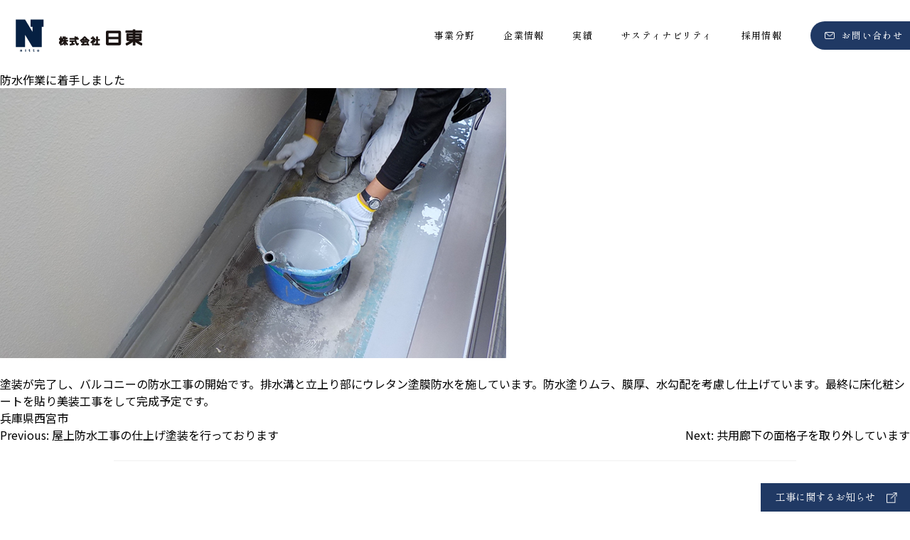

--- FILE ---
content_type: text/html; charset=UTF-8
request_url: https://www.210-nitto.co.jp/reports/%E9%98%B2%E6%B0%B4%E4%BD%9C%E6%A5%AD%E3%81%AB%E7%9D%80%E6%89%8B%E3%81%97%E3%81%BE%E3%81%97%E3%81%9F/
body_size: 9453
content:
<!doctype html>
<html dir="ltr" lang="ja">
<head>
<meta charset="UTF-8">
<meta name="viewport" content="width=device-width, initial-scale=1">
<link rel="profile" href="https://gmpg.org/xfn/11">
<title>防水作業に着手しました | 大規模修繕工事は日東にお任せください</title>
<style>img:is([sizes="auto" i], [sizes^="auto," i]) { contain-intrinsic-size: 3000px 1500px }</style>
<!-- All in One SEO 4.8.4.1 - aioseo.com -->
<meta name="robots" content="noindex, max-image-preview:large" />
<meta name="google-site-verification" content="XRe_nui8ofMo-i2enFFma7-s0hSf-sb3V9w1uvim9ps" />
<link rel="canonical" href="https://www.210-nitto.co.jp/reports/%e9%98%b2%e6%b0%b4%e4%bd%9c%e6%a5%ad%e3%81%ab%e7%9d%80%e6%89%8b%e3%81%97%e3%81%be%e3%81%97%e3%81%9f/" />
<meta name="generator" content="All in One SEO (AIOSEO) 4.8.4.1" />
<!-- Google tag (gtag.js) --> <script async src="https://www.googletagmanager.com/gtag/js?id=G-87M8S7B9WM"></script> <script> window.dataLayer = window.dataLayer || []; function gtag(){dataLayer.push(arguments);} gtag('js', new Date()); gtag('config', 'G-87M8S7B9WM'); </script>
<script type="application/ld+json" class="aioseo-schema">
{"@context":"https:\/\/schema.org","@graph":[{"@type":"BreadcrumbList","@id":"https:\/\/www.210-nitto.co.jp\/reports\/%e9%98%b2%e6%b0%b4%e4%bd%9c%e6%a5%ad%e3%81%ab%e7%9d%80%e6%89%8b%e3%81%97%e3%81%be%e3%81%97%e3%81%9f\/#breadcrumblist","itemListElement":[{"@type":"ListItem","@id":"https:\/\/www.210-nitto.co.jp#listItem","position":1,"name":"\u30db\u30fc\u30e0","item":"https:\/\/www.210-nitto.co.jp","nextItem":{"@type":"ListItem","@id":"https:\/\/www.210-nitto.co.jp\/reports\/%e9%98%b2%e6%b0%b4%e4%bd%9c%e6%a5%ad%e3%81%ab%e7%9d%80%e6%89%8b%e3%81%97%e3%81%be%e3%81%97%e3%81%9f\/#listItem","name":"\u9632\u6c34\u4f5c\u696d\u306b\u7740\u624b\u3057\u307e\u3057\u305f"}},{"@type":"ListItem","@id":"https:\/\/www.210-nitto.co.jp\/reports\/%e9%98%b2%e6%b0%b4%e4%bd%9c%e6%a5%ad%e3%81%ab%e7%9d%80%e6%89%8b%e3%81%97%e3%81%be%e3%81%97%e3%81%9f\/#listItem","position":2,"name":"\u9632\u6c34\u4f5c\u696d\u306b\u7740\u624b\u3057\u307e\u3057\u305f","previousItem":{"@type":"ListItem","@id":"https:\/\/www.210-nitto.co.jp#listItem","name":"\u30db\u30fc\u30e0"}}]},{"@type":"Organization","@id":"https:\/\/www.210-nitto.co.jp\/#organization","name":"\u682a\u5f0f\u4f1a\u793e\u65e5\u6771","description":"\u5927\u898f\u6a21\u4fee\u7e55\u5de5\u4e8b\u30fb\u5916\u58c1\u30ea\u30d5\u30a9\u30fc\u30e0\u30fb\u5efa\u7269\u4fdd\u5168\uff08\u9632\u6c34\u30fb\u5857\u88c5\uff09","url":"https:\/\/www.210-nitto.co.jp\/","telephone":"+81722250210","logo":{"@type":"ImageObject","url":"https:\/\/www.210-nitto.co.jp\/wp-content\/uploads\/header_logo1.png","@id":"https:\/\/www.210-nitto.co.jp\/reports\/%e9%98%b2%e6%b0%b4%e4%bd%9c%e6%a5%ad%e3%81%ab%e7%9d%80%e6%89%8b%e3%81%97%e3%81%be%e3%81%97%e3%81%9f\/#organizationLogo","width":364,"height":79},"image":{"@id":"https:\/\/www.210-nitto.co.jp\/reports\/%e9%98%b2%e6%b0%b4%e4%bd%9c%e6%a5%ad%e3%81%ab%e7%9d%80%e6%89%8b%e3%81%97%e3%81%be%e3%81%97%e3%81%9f\/#organizationLogo"}},{"@type":"WebPage","@id":"https:\/\/www.210-nitto.co.jp\/reports\/%e9%98%b2%e6%b0%b4%e4%bd%9c%e6%a5%ad%e3%81%ab%e7%9d%80%e6%89%8b%e3%81%97%e3%81%be%e3%81%97%e3%81%9f\/#webpage","url":"https:\/\/www.210-nitto.co.jp\/reports\/%e9%98%b2%e6%b0%b4%e4%bd%9c%e6%a5%ad%e3%81%ab%e7%9d%80%e6%89%8b%e3%81%97%e3%81%be%e3%81%97%e3%81%9f\/","name":"\u9632\u6c34\u4f5c\u696d\u306b\u7740\u624b\u3057\u307e\u3057\u305f | \u5927\u898f\u6a21\u4fee\u7e55\u5de5\u4e8b\u306f\u65e5\u6771\u306b\u304a\u4efb\u305b\u304f\u3060\u3055\u3044","inLanguage":"ja","isPartOf":{"@id":"https:\/\/www.210-nitto.co.jp\/#website"},"breadcrumb":{"@id":"https:\/\/www.210-nitto.co.jp\/reports\/%e9%98%b2%e6%b0%b4%e4%bd%9c%e6%a5%ad%e3%81%ab%e7%9d%80%e6%89%8b%e3%81%97%e3%81%be%e3%81%97%e3%81%9f\/#breadcrumblist"},"image":{"@type":"ImageObject","url":"https:\/\/www.210-nitto.co.jp\/wp-content\/uploads\/1-8.png","@id":"https:\/\/www.210-nitto.co.jp\/reports\/%e9%98%b2%e6%b0%b4%e4%bd%9c%e6%a5%ad%e3%81%ab%e7%9d%80%e6%89%8b%e3%81%97%e3%81%be%e3%81%97%e3%81%9f\/#mainImage","width":712,"height":502},"primaryImageOfPage":{"@id":"https:\/\/www.210-nitto.co.jp\/reports\/%e9%98%b2%e6%b0%b4%e4%bd%9c%e6%a5%ad%e3%81%ab%e7%9d%80%e6%89%8b%e3%81%97%e3%81%be%e3%81%97%e3%81%9f\/#mainImage"},"datePublished":"2018-04-17T17:57:39+09:00","dateModified":"2018-04-17T17:57:39+09:00"},{"@type":"WebSite","@id":"https:\/\/www.210-nitto.co.jp\/#website","url":"https:\/\/www.210-nitto.co.jp\/","name":"\u5927\u898f\u6a21\u4fee\u7e55\u5de5\u4e8b\u306f\u65e5\u6771\u306b\u304a\u4efb\u305b\u304f\u3060\u3055\u3044","description":"\u5927\u898f\u6a21\u4fee\u7e55\u5de5\u4e8b\u30fb\u5916\u58c1\u30ea\u30d5\u30a9\u30fc\u30e0\u30fb\u5efa\u7269\u4fdd\u5168\uff08\u9632\u6c34\u30fb\u5857\u88c5\uff09","inLanguage":"ja","publisher":{"@id":"https:\/\/www.210-nitto.co.jp\/#organization"}}]}
</script>
<!-- All in One SEO -->
<link rel='dns-prefetch' href='//challenges.cloudflare.com' />
<link rel='dns-prefetch' href='//yubinbango.github.io' />
<link rel='dns-prefetch' href='//cdnjs.cloudflare.com' />
<link rel="alternate" type="application/rss+xml" title="大規模修繕工事は日東にお任せください &raquo; フィード" href="https://www.210-nitto.co.jp/feed/" />
<link rel="alternate" type="application/rss+xml" title="大規模修繕工事は日東にお任せください &raquo; コメントフィード" href="https://www.210-nitto.co.jp/comments/feed/" />
<!-- <link rel='stylesheet' id='wp-block-library-css' href='https://www.210-nitto.co.jp/wp-includes/css/dist/block-library/style.min.css?ver=6.8.1' media='all' /> -->
<link rel="stylesheet" type="text/css" href="//www.210-nitto.co.jp/wp-content/cache/wpfc-minified/kl0009kk/43tx2.css" media="all"/>
<style id='classic-theme-styles-inline-css'>
/*! This file is auto-generated */
.wp-block-button__link{color:#fff;background-color:#32373c;border-radius:9999px;box-shadow:none;text-decoration:none;padding:calc(.667em + 2px) calc(1.333em + 2px);font-size:1.125em}.wp-block-file__button{background:#32373c;color:#fff;text-decoration:none}
</style>
<style id='pdfemb-pdf-embedder-viewer-style-inline-css'>
.wp-block-pdfemb-pdf-embedder-viewer{max-width:none}
</style>
<style id='global-styles-inline-css'>
:root{--wp--preset--aspect-ratio--square: 1;--wp--preset--aspect-ratio--4-3: 4/3;--wp--preset--aspect-ratio--3-4: 3/4;--wp--preset--aspect-ratio--3-2: 3/2;--wp--preset--aspect-ratio--2-3: 2/3;--wp--preset--aspect-ratio--16-9: 16/9;--wp--preset--aspect-ratio--9-16: 9/16;--wp--preset--color--black: #000000;--wp--preset--color--cyan-bluish-gray: #abb8c3;--wp--preset--color--white: #ffffff;--wp--preset--color--pale-pink: #f78da7;--wp--preset--color--vivid-red: #cf2e2e;--wp--preset--color--luminous-vivid-orange: #ff6900;--wp--preset--color--luminous-vivid-amber: #fcb900;--wp--preset--color--light-green-cyan: #7bdcb5;--wp--preset--color--vivid-green-cyan: #00d084;--wp--preset--color--pale-cyan-blue: #8ed1fc;--wp--preset--color--vivid-cyan-blue: #0693e3;--wp--preset--color--vivid-purple: #9b51e0;--wp--preset--gradient--vivid-cyan-blue-to-vivid-purple: linear-gradient(135deg,rgba(6,147,227,1) 0%,rgb(155,81,224) 100%);--wp--preset--gradient--light-green-cyan-to-vivid-green-cyan: linear-gradient(135deg,rgb(122,220,180) 0%,rgb(0,208,130) 100%);--wp--preset--gradient--luminous-vivid-amber-to-luminous-vivid-orange: linear-gradient(135deg,rgba(252,185,0,1) 0%,rgba(255,105,0,1) 100%);--wp--preset--gradient--luminous-vivid-orange-to-vivid-red: linear-gradient(135deg,rgba(255,105,0,1) 0%,rgb(207,46,46) 100%);--wp--preset--gradient--very-light-gray-to-cyan-bluish-gray: linear-gradient(135deg,rgb(238,238,238) 0%,rgb(169,184,195) 100%);--wp--preset--gradient--cool-to-warm-spectrum: linear-gradient(135deg,rgb(74,234,220) 0%,rgb(151,120,209) 20%,rgb(207,42,186) 40%,rgb(238,44,130) 60%,rgb(251,105,98) 80%,rgb(254,248,76) 100%);--wp--preset--gradient--blush-light-purple: linear-gradient(135deg,rgb(255,206,236) 0%,rgb(152,150,240) 100%);--wp--preset--gradient--blush-bordeaux: linear-gradient(135deg,rgb(254,205,165) 0%,rgb(254,45,45) 50%,rgb(107,0,62) 100%);--wp--preset--gradient--luminous-dusk: linear-gradient(135deg,rgb(255,203,112) 0%,rgb(199,81,192) 50%,rgb(65,88,208) 100%);--wp--preset--gradient--pale-ocean: linear-gradient(135deg,rgb(255,245,203) 0%,rgb(182,227,212) 50%,rgb(51,167,181) 100%);--wp--preset--gradient--electric-grass: linear-gradient(135deg,rgb(202,248,128) 0%,rgb(113,206,126) 100%);--wp--preset--gradient--midnight: linear-gradient(135deg,rgb(2,3,129) 0%,rgb(40,116,252) 100%);--wp--preset--font-size--small: 13px;--wp--preset--font-size--medium: 20px;--wp--preset--font-size--large: 36px;--wp--preset--font-size--x-large: 42px;--wp--preset--spacing--20: 0.44rem;--wp--preset--spacing--30: 0.67rem;--wp--preset--spacing--40: 1rem;--wp--preset--spacing--50: 1.5rem;--wp--preset--spacing--60: 2.25rem;--wp--preset--spacing--70: 3.38rem;--wp--preset--spacing--80: 5.06rem;--wp--preset--shadow--natural: 6px 6px 9px rgba(0, 0, 0, 0.2);--wp--preset--shadow--deep: 12px 12px 50px rgba(0, 0, 0, 0.4);--wp--preset--shadow--sharp: 6px 6px 0px rgba(0, 0, 0, 0.2);--wp--preset--shadow--outlined: 6px 6px 0px -3px rgba(255, 255, 255, 1), 6px 6px rgba(0, 0, 0, 1);--wp--preset--shadow--crisp: 6px 6px 0px rgba(0, 0, 0, 1);}:where(.is-layout-flex){gap: 0.5em;}:where(.is-layout-grid){gap: 0.5em;}body .is-layout-flex{display: flex;}.is-layout-flex{flex-wrap: wrap;align-items: center;}.is-layout-flex > :is(*, div){margin: 0;}body .is-layout-grid{display: grid;}.is-layout-grid > :is(*, div){margin: 0;}:where(.wp-block-columns.is-layout-flex){gap: 2em;}:where(.wp-block-columns.is-layout-grid){gap: 2em;}:where(.wp-block-post-template.is-layout-flex){gap: 1.25em;}:where(.wp-block-post-template.is-layout-grid){gap: 1.25em;}.has-black-color{color: var(--wp--preset--color--black) !important;}.has-cyan-bluish-gray-color{color: var(--wp--preset--color--cyan-bluish-gray) !important;}.has-white-color{color: var(--wp--preset--color--white) !important;}.has-pale-pink-color{color: var(--wp--preset--color--pale-pink) !important;}.has-vivid-red-color{color: var(--wp--preset--color--vivid-red) !important;}.has-luminous-vivid-orange-color{color: var(--wp--preset--color--luminous-vivid-orange) !important;}.has-luminous-vivid-amber-color{color: var(--wp--preset--color--luminous-vivid-amber) !important;}.has-light-green-cyan-color{color: var(--wp--preset--color--light-green-cyan) !important;}.has-vivid-green-cyan-color{color: var(--wp--preset--color--vivid-green-cyan) !important;}.has-pale-cyan-blue-color{color: var(--wp--preset--color--pale-cyan-blue) !important;}.has-vivid-cyan-blue-color{color: var(--wp--preset--color--vivid-cyan-blue) !important;}.has-vivid-purple-color{color: var(--wp--preset--color--vivid-purple) !important;}.has-black-background-color{background-color: var(--wp--preset--color--black) !important;}.has-cyan-bluish-gray-background-color{background-color: var(--wp--preset--color--cyan-bluish-gray) !important;}.has-white-background-color{background-color: var(--wp--preset--color--white) !important;}.has-pale-pink-background-color{background-color: var(--wp--preset--color--pale-pink) !important;}.has-vivid-red-background-color{background-color: var(--wp--preset--color--vivid-red) !important;}.has-luminous-vivid-orange-background-color{background-color: var(--wp--preset--color--luminous-vivid-orange) !important;}.has-luminous-vivid-amber-background-color{background-color: var(--wp--preset--color--luminous-vivid-amber) !important;}.has-light-green-cyan-background-color{background-color: var(--wp--preset--color--light-green-cyan) !important;}.has-vivid-green-cyan-background-color{background-color: var(--wp--preset--color--vivid-green-cyan) !important;}.has-pale-cyan-blue-background-color{background-color: var(--wp--preset--color--pale-cyan-blue) !important;}.has-vivid-cyan-blue-background-color{background-color: var(--wp--preset--color--vivid-cyan-blue) !important;}.has-vivid-purple-background-color{background-color: var(--wp--preset--color--vivid-purple) !important;}.has-black-border-color{border-color: var(--wp--preset--color--black) !important;}.has-cyan-bluish-gray-border-color{border-color: var(--wp--preset--color--cyan-bluish-gray) !important;}.has-white-border-color{border-color: var(--wp--preset--color--white) !important;}.has-pale-pink-border-color{border-color: var(--wp--preset--color--pale-pink) !important;}.has-vivid-red-border-color{border-color: var(--wp--preset--color--vivid-red) !important;}.has-luminous-vivid-orange-border-color{border-color: var(--wp--preset--color--luminous-vivid-orange) !important;}.has-luminous-vivid-amber-border-color{border-color: var(--wp--preset--color--luminous-vivid-amber) !important;}.has-light-green-cyan-border-color{border-color: var(--wp--preset--color--light-green-cyan) !important;}.has-vivid-green-cyan-border-color{border-color: var(--wp--preset--color--vivid-green-cyan) !important;}.has-pale-cyan-blue-border-color{border-color: var(--wp--preset--color--pale-cyan-blue) !important;}.has-vivid-cyan-blue-border-color{border-color: var(--wp--preset--color--vivid-cyan-blue) !important;}.has-vivid-purple-border-color{border-color: var(--wp--preset--color--vivid-purple) !important;}.has-vivid-cyan-blue-to-vivid-purple-gradient-background{background: var(--wp--preset--gradient--vivid-cyan-blue-to-vivid-purple) !important;}.has-light-green-cyan-to-vivid-green-cyan-gradient-background{background: var(--wp--preset--gradient--light-green-cyan-to-vivid-green-cyan) !important;}.has-luminous-vivid-amber-to-luminous-vivid-orange-gradient-background{background: var(--wp--preset--gradient--luminous-vivid-amber-to-luminous-vivid-orange) !important;}.has-luminous-vivid-orange-to-vivid-red-gradient-background{background: var(--wp--preset--gradient--luminous-vivid-orange-to-vivid-red) !important;}.has-very-light-gray-to-cyan-bluish-gray-gradient-background{background: var(--wp--preset--gradient--very-light-gray-to-cyan-bluish-gray) !important;}.has-cool-to-warm-spectrum-gradient-background{background: var(--wp--preset--gradient--cool-to-warm-spectrum) !important;}.has-blush-light-purple-gradient-background{background: var(--wp--preset--gradient--blush-light-purple) !important;}.has-blush-bordeaux-gradient-background{background: var(--wp--preset--gradient--blush-bordeaux) !important;}.has-luminous-dusk-gradient-background{background: var(--wp--preset--gradient--luminous-dusk) !important;}.has-pale-ocean-gradient-background{background: var(--wp--preset--gradient--pale-ocean) !important;}.has-electric-grass-gradient-background{background: var(--wp--preset--gradient--electric-grass) !important;}.has-midnight-gradient-background{background: var(--wp--preset--gradient--midnight) !important;}.has-small-font-size{font-size: var(--wp--preset--font-size--small) !important;}.has-medium-font-size{font-size: var(--wp--preset--font-size--medium) !important;}.has-large-font-size{font-size: var(--wp--preset--font-size--large) !important;}.has-x-large-font-size{font-size: var(--wp--preset--font-size--x-large) !important;}
:where(.wp-block-post-template.is-layout-flex){gap: 1.25em;}:where(.wp-block-post-template.is-layout-grid){gap: 1.25em;}
:where(.wp-block-columns.is-layout-flex){gap: 2em;}:where(.wp-block-columns.is-layout-grid){gap: 2em;}
:root :where(.wp-block-pullquote){font-size: 1.5em;line-height: 1.6;}
</style>
<!-- <link rel='stylesheet' id='contact-form-7-css' href='https://www.210-nitto.co.jp/wp-content/plugins/contact-form-7/includes/css/styles.css?ver=6.1' media='all' /> -->
<!-- <link rel='stylesheet' id='nitto-style-css' href='https://www.210-nitto.co.jp/wp-content/themes/nitto/style.css?ver=1.0.0' media='all' /> -->
<!-- <link rel='stylesheet' id='_s-style-css' href='https://www.210-nitto.co.jp/wp-content/themes/nitto/style.css?ver=6.8.1' media='all' /> -->
<!-- <link rel='stylesheet' id='_s-style-child-css' href='https://www.210-nitto.co.jp/wp-content/themes/nitto/css/style.css?ver=20260115213955' media='all' /> -->
<!-- <link rel='stylesheet' id='base-css-css' href='https://www.210-nitto.co.jp/wp-content/themes/nitto/css/base.css?ver=6.8.1' media='all' /> -->
<!-- <link rel='stylesheet' id='common-css-css' href='https://www.210-nitto.co.jp/wp-content/themes/nitto/css/common.css?ver=20260115213955' media='all' /> -->
<link rel="stylesheet" type="text/css" href="//www.210-nitto.co.jp/wp-content/cache/wpfc-minified/eir6l7h0/43v89.css" media="all"/>
<link rel='stylesheet' id='drawer-css-css' href='https://cdnjs.cloudflare.com/ajax/libs/drawer/3.2.2/css/drawer.min.css?ver=3.2.2' media='all' />
<!-- <link rel='stylesheet' id='swiper-css-css' href='https://www.210-nitto.co.jp/wp-content/themes/nitto/js/swiper/swiper-bundle.min.css?ver=3.2.2' media='all' /> -->
<link rel="stylesheet" type="text/css" href="//www.210-nitto.co.jp/wp-content/cache/wpfc-minified/7xff9h06/43tx2.css" media="all"/>
<style id='akismet-widget-style-inline-css'>
.a-stats {
--akismet-color-mid-green: #357b49;
--akismet-color-white: #fff;
--akismet-color-light-grey: #f6f7f7;
max-width: 350px;
width: auto;
}
.a-stats * {
all: unset;
box-sizing: border-box;
}
.a-stats strong {
font-weight: 600;
}
.a-stats a.a-stats__link,
.a-stats a.a-stats__link:visited,
.a-stats a.a-stats__link:active {
background: var(--akismet-color-mid-green);
border: none;
box-shadow: none;
border-radius: 8px;
color: var(--akismet-color-white);
cursor: pointer;
display: block;
font-family: -apple-system, BlinkMacSystemFont, 'Segoe UI', 'Roboto', 'Oxygen-Sans', 'Ubuntu', 'Cantarell', 'Helvetica Neue', sans-serif;
font-weight: 500;
padding: 12px;
text-align: center;
text-decoration: none;
transition: all 0.2s ease;
}
/* Extra specificity to deal with TwentyTwentyOne focus style */
.widget .a-stats a.a-stats__link:focus {
background: var(--akismet-color-mid-green);
color: var(--akismet-color-white);
text-decoration: none;
}
.a-stats a.a-stats__link:hover {
filter: brightness(110%);
box-shadow: 0 4px 12px rgba(0, 0, 0, 0.06), 0 0 2px rgba(0, 0, 0, 0.16);
}
.a-stats .count {
color: var(--akismet-color-white);
display: block;
font-size: 1.5em;
line-height: 1.4;
padding: 0 13px;
white-space: nowrap;
}
</style>
<script src='//www.210-nitto.co.jp/wp-content/cache/wpfc-minified/9a4msr5r/43tx2.js' type="text/javascript"></script>
<!-- <script src="https://www.210-nitto.co.jp/wp-includes/js/jquery/jquery.min.js?ver=3.7.1" id="jquery-core-js"></script> -->
<!-- <script src="https://www.210-nitto.co.jp/wp-includes/js/jquery/jquery-migrate.min.js?ver=3.4.1" id="jquery-migrate-js"></script> -->
<link rel="https://api.w.org/" href="https://www.210-nitto.co.jp/wp-json/" /><link rel="EditURI" type="application/rsd+xml" title="RSD" href="https://www.210-nitto.co.jp/xmlrpc.php?rsd" />
<meta name="generator" content="WordPress 6.8.1" />
<link rel='shortlink' href='https://www.210-nitto.co.jp/?p=1716' />
<link rel="alternate" title="oEmbed (JSON)" type="application/json+oembed" href="https://www.210-nitto.co.jp/wp-json/oembed/1.0/embed?url=https%3A%2F%2Fwww.210-nitto.co.jp%2Freports%2F%25e9%2598%25b2%25e6%25b0%25b4%25e4%25bd%259c%25e6%25a5%25ad%25e3%2581%25ab%25e7%259d%2580%25e6%2589%258b%25e3%2581%2597%25e3%2581%25be%25e3%2581%2597%25e3%2581%259f%2F" />
<link rel="alternate" title="oEmbed (XML)" type="text/xml+oembed" href="https://www.210-nitto.co.jp/wp-json/oembed/1.0/embed?url=https%3A%2F%2Fwww.210-nitto.co.jp%2Freports%2F%25e9%2598%25b2%25e6%25b0%25b4%25e4%25bd%259c%25e6%25a5%25ad%25e3%2581%25ab%25e7%259d%2580%25e6%2589%258b%25e3%2581%2597%25e3%2581%25be%25e3%2581%2597%25e3%2581%259f%2F&#038;format=xml" />
<link rel="icon" href="https://www.210-nitto.co.jp/wp-content/uploads/cropped-nitto_logo-32x32.png" sizes="32x32" />
<link rel="icon" href="https://www.210-nitto.co.jp/wp-content/uploads/cropped-nitto_logo-192x192.png" sizes="192x192" />
<link rel="apple-touch-icon" href="https://www.210-nitto.co.jp/wp-content/uploads/cropped-nitto_logo-180x180.png" />
<meta name="msapplication-TileImage" content="https://www.210-nitto.co.jp/wp-content/uploads/cropped-nitto_logo-270x270.png" />
<link rel="preconnect" href="https://fonts.googleapis.com">
<link rel="preconnect" href="https://fonts.gstatic.com" crossorigin>
<link href="https://fonts.googleapis.com/css2?family=Noto+Sans+JP:wght@100..900&display=swap" rel="stylesheet">
<link rel="stylesheet" href="https://use.typekit.net/mhi8ifp.css">
</head>
<body class="wp-singular reports-template-default single single-reports postid-1716 wp-theme-nitto drawer target drawer--right page-%e9%98%b2%e6%b0%b4%e4%bd%9c%e6%a5%ad%e3%81%ab%e7%9d%80%e6%89%8b%e3%81%97%e3%81%be%e3%81%97%e3%81%9f no-sidebar">
<script>
(function (d) {
var config = {
kitId: 'icp7ywp',
scriptTimeout: 3000,
async: true
},
h = d.documentElement,
t = setTimeout(function () {
h.className = h.className.replace(/\bwf-loading\b/g, "") + " wf-inactive";
}, config.scriptTimeout),
tk = d.createElement("script"),
f = false,
s = d.getElementsByTagName("script")[0],
a;
h.className += " wf-loading";
tk.src = 'https://use.typekit.net/' + config.kitId + '.js';
tk.async = true;
tk.onload = tk.onreadystatechange = function () {
a = this.readyState;
if (f || (a && a != "complete" && a != "loaded")) return;
f = true;
clearTimeout(t);
try {
Typekit.load(config);
} catch (e) { }
};
s.parentNode.insertBefore(tk, s);
})(document);
</script>
<div id="page" class="site">
<header id="masthead" class="site-header home">
<div class="header_box">
<div class="site-branding">
<p class="site-title"><a href="https://www.210-nitto.co.jp/" rel="home">
<img src="https://www.210-nitto.co.jp/wp-content/themes/nitto/images/header_logo_1.svg"
alt="株式会社 日東" width="182" class="">
</a></p>
</div><!-- .site-branding -->
<nav id="site-navigation" class="main-navigation">
<ul class="list_1 pc">
<!-- 事業分野のメニュー項目 -->
<li class="item_1 has-megamenu">
<a href="#" class="link_1 business">事業分野</a>
<!-- ▼ 事業分野メガメニュー ▼ -->
<div class="mega-menu" id="megamenu-business">
<div class="mega-menu-inner">
<div class="mega-menu-content mega-menu-left">
<h2 class="mega-menu-title">BUSINESS</h2>
<h2 class="mega-menu-sub">事業分野</h2>
</div>
<div class="mega-menu-content mega-menu-right">
<div class="mega-menu-item">
<a href="https://www.210-nitto.co.jp/renovation/">
<div class="image_box">
<img src="https://www.210-nitto.co.jp/wp-content/themes/nitto/images/mega_image_1.jpg"
alt="マンション大規模修繕" width="240">
</div>
<p class="text_1">マンション大規模修繕</p>
</a>
<div class="mega_list_1">
<div class="mega_item_1">
<a href="https://www.210-nitto.co.jp/repair-design/">修繕設計について</a>
</div>
<div class="mega_item_1">
<a href="https://www.210-nitto.co.jp/flow/">大規模修繕のながれ</a>
</div>
<div class="mega_item_1">
<a href="https://www.210-nitto.co.jp/reassurance/">安心への取り組み</a>
</div>
</div>
</div>
<div class="mega-menu-item">
<a href="https://www.210-nitto.co.jp/building-renovation/">
<div class="image_box">
<img src="https://www.210-nitto.co.jp/wp-content/themes/nitto/images/mega_image_2.jpg"
alt="オフィスビルの修繕、改修" width="240">
</div>
<p class="text_1">オフィスビルの修繕、改修</p>
</a>
</div>
</div>
</div>
</div>
<!-- ▲ 事業分野メガメニュー ▲ -->
</li>
<!-- 企業情報のメニュー項目 -->
<li class="item_1 has-megamenu">
<a href="#" class="link_1 about">企業情報</a>
<!-- ▼ 企業情報メガメニュー ▼ -->
<div class="mega-menu" id="megamenu-about">
<div class="mega-menu-inner">
<div class="mega-menu-content mega-menu-left">
<h2 class="mega-menu-title">ABOUT</h2>
<h2 class="mega-menu-sub">企業情報</h2>
</div>
<div class="mega-menu-content mega-menu-right">
<div class="mega-menu-item">
<a href="https://www.210-nitto.co.jp/about-who-we-are/">
<div class="image_box">
<img src="https://www.210-nitto.co.jp/wp-content/themes/nitto/images/mega_image_3.jpg"
alt="私たちについて" width="240">
</div>
<p class="text_1">私たちについて</p>
</a>
</div>
<div class="mega-menu-item">
<a href="https://www.210-nitto.co.jp/about-company/">
<div class="image_box">
<img src="https://www.210-nitto.co.jp/wp-content/themes/nitto/images/mega_image_4.jpg"
alt="会社概要" width="240">
</div>
<p class="text_1">会社概要</p>
</a>
</div>
<div class="mega-menu-item">
<a href="https://www.210-nitto.co.jp/about-history/">
<div class="image_box">
<img src="https://www.210-nitto.co.jp/wp-content/themes/nitto/images/mega_image_5.jpg"
alt="日東のあゆみ" width="240">
</div>
<p class="text_1">日東のあゆみ</p>
</a>
</div>
</div>
</div>
</div>
<!-- ▲ 企業情報メガメニュー ▲ -->
</li>
<!-- 他メニュー -->
<li class="item_1">
<a href="https://www.210-nitto.co.jp/performance/" class="link_1">実績</a>
</li>
<li class="item_1">
<a href="https://www.210-nitto.co.jp/sustainability/" class="link_1">サスティナビリティ</a>
</li>
<li class="item_1">
<a href="https://www.210-nitto.co.jp/recruit/" class="link_1">採用情報</a>
</li>
<li class="item_1 contact">
<a href="https://www.210-nitto.co.jp/contact/" class="link_1"><i
class="icon_1"></i>お問い合わせ</a>
</li>
</ul>
<script>
// モバイル対応のJavaScript
document.addEventListener('DOMContentLoaded', function () {
const megaMenuItems = document.querySelectorAll('.has-megamenu');
const navigation = document.querySelector('.main-navigation');
// メガメニューの位置を調整する関数
function adjustMegaMenuPosition() {
const navHeight = navigation.offsetHeight;
const navRect = navigation.getBoundingClientRect();
// const scrollY = window.pageYOffset;
megaMenuItems.forEach(item => {
const megaMenu = item.querySelector('.mega-menu');
megaMenu.style.top = (navRect.bottom - 20) + 'px';
});
}
// 初期位置設定
adjustMegaMenuPosition();
// スクロール時の位置調整
window.addEventListener('scroll', adjustMegaMenuPosition);
window.addEventListener('resize', adjustMegaMenuPosition);
// モバイルでのタップ対応
megaMenuItems.forEach(item => {
const link = item.querySelector('.link_1');
link.addEventListener('click', function (e) {
if (window.innerWidth <= 768) {
e.preventDefault();
// 他のメニューを閉じる
megaMenuItems.forEach(otherItem => {
if (otherItem !== item) {
otherItem.classList.remove('active');
}
});
// 現在のメニューをトグル
item.classList.toggle('active');
}
});
});
// 画面サイズ変更時の処理
window.addEventListener('resize', function () {
if (window.innerWidth > 768) {
megaMenuItems.forEach(item => {
item.classList.remove('active');
});
}
});
// メガメニュー外をクリックした時に閉じる
document.addEventListener('click', function (e) {
if (!e.target.closest('.has-megamenu')) {
megaMenuItems.forEach(item => {
item.classList.remove('active');
});
}
});
});
</script>
</nav><!-- #site-navigation -->
</div>
<div class="home_external_links pc">
<a href="https://www.210-nitto.co.jp/sentaku/" target="_blank" class="link_2">
工事に関するお知らせ
<i class="icon_1"></i>
</a>
</div>
</header><!-- #masthead -->
<nav class="drawer-nav sp" role="navigation">
<div class="drawer-toggle button sp">
<hr>
<hr>
<hr>
</div>
<div class="drawer-nav-inner">
<div class="site-branding">
<p class="site-title"><a href="https://www.210-nitto.co.jp/" rel="home">
<img src="https://www.210-nitto.co.jp/wp-content/themes/nitto/images/header_logo_1.svg"
alt="株式会社 日東" width="" class="">
</a></p>
</div>
<div class="box_block">
<div class="box_title">
<h2 class="title_text">Business</h2>
<p class="subtitle_text">事業分野</p>
</div>
<ul class="list_1">
<li class="item_1">
<a href="https://www.210-nitto.co.jp/renovation/" class="link_1">マンション大規模修繕</a>
</li>
<li class="item_1 child">
<a href="https://www.210-nitto.co.jp/repair-design/" class="link_1">修繕設計について</a>
</li>
<li class="item_1 child">
<a href="https://www.210-nitto.co.jp/flow/" class="link_1">大規模修繕のながれ</a>
</li>
<li class="item_1 child">
<a href="https://www.210-nitto.co.jp/reassurance/" class="link_1">安心への取り組み</a>
</li>
<li class="item_1">
<a href="https://www.210-nitto.co.jp/building-renovation/" class="link_1">オフィスビルの修繕、改修</a>
</li>
</ul>
</div>
<div class="box_block">
<div class="box_title">
<h2 class="title_text">About</h2>
<p class="subtitle_text">企業情報</p>
</div>
<ul class="list_1">
<li class="item_1">
<a href="https://www.210-nitto.co.jp/about-who-we-are/" class="link_1">私たちについて</a>
</li>
<li class="item_1">
<a href="https://www.210-nitto.co.jp/about-company/" class="link_1">会社概要</a>
</li>
<li class="item_1">
<a href="https://www.210-nitto.co.jp/about-history/" class="link_1">沿革</a>
</li>
</ul>
</div>
<div class="box_block">
<div class="box_title">
<h2 class="title_text">Performance</h2>
<p class="subtitle_text">実績</p>
</div>
<ul class="list_1">
<li class="item_1">
<a href="https://www.210-nitto.co.jp/performance/" class="link_1">実績一覧</a>
</li>
</ul>
</div>
<div class="button_box">
<a href="https://www.210-nitto.co.jp/news/" class="news">お知らせ</a>
<a href="https://www.210-nitto.co.jp/voice/" class="voice">お客様の声</a>
<a href="https://www.210-nitto.co.jp/sustainability/" class="sustainability">サステナビリティ</a>
<a href="https://www.210-nitto.co.jp/sentaku/" class="sentaku">工事に関するお知らせ（ログイン）</a>
</div>
<div class="privacy-policy_link">
<a href="https://www.210-nitto.co.jp/privacy-policy/" class="privacy-policy">プライバシーポリシー</a>
</div>
<div class="bottom_box">
<a href="https://www.210-nitto.co.jp/contact/" class="contact">
<div class="text_1">Contact</div>
<div class="text_2">お問い合わせ</div>
</a>
<a href="https://www.210-nitto.co.jp/recruit/" class="recruit">
<div class="text_1">Recruit</div>
<div class="text_2">採用情報</div>
</a>
</div>
</div class="drawer-nav-inner">
</nav>
<main id="primary" class="site-main">
<article id="post-1716" class="post-1716 reports type-reports status-publish has-post-thumbnail hentry">
<header class="entry-header">
<h1 class="entry-title">防水作業に着手しました</h1>	</header><!-- .entry-header -->
<div class="post-thumbnail">
<img width="712" height="380" src="https://www.210-nitto.co.jp/wp-content/uploads/1-8-712x380.png" class="attachment-post-thumbnail size-post-thumbnail wp-post-image" alt="" decoding="async" fetchpriority="high" />			</div><!-- .post-thumbnail -->
<div class="entry-content">
<p>塗装が完了し、バルコニーの防水工事の開始です。排水溝と立上り部にウレタン塗膜防水を施しています。防水塗りムラ、膜厚、水勾配を考慮し仕上げています。最終に床化粧シートを貼り美装工事をして完成予定です。</p>
<p>兵庫県西宮市</p>
</div><!-- .entry-content -->
<footer class="entry-footer">
</footer><!-- .entry-footer -->
</article><!-- #post-1716 -->
<nav class="navigation post-navigation" aria-label="投稿">
<h2 class="screen-reader-text">投稿ナビゲーション</h2>
<div class="nav-links"><div class="nav-previous"><a href="https://www.210-nitto.co.jp/reports/%e5%b1%8b%e4%b8%8a%e9%98%b2%e6%b0%b4%e5%b7%a5%e4%ba%8b%e3%81%ae%e4%bb%95%e4%b8%8a%e3%81%92%e5%a1%97%e8%a3%85%e3%82%92%e8%a1%8c%e3%81%a3%e3%81%a6%e3%81%8a%e3%82%8a%e3%81%be%e3%81%99/" rel="prev"><span class="nav-subtitle">Previous:</span> <span class="nav-title">屋上防水工事の仕上げ塗装を行っております</span></a></div><div class="nav-next"><a href="https://www.210-nitto.co.jp/reports/%e5%85%b1%e7%94%a8%e5%bb%8a%e4%b8%8b%e3%81%ae%e9%9d%a2%e6%a0%bc%e5%ad%90%e3%82%92%e5%8f%96%e3%82%8a%e5%a4%96%e3%81%97%e3%81%a6%e3%81%84%e3%81%be%e3%81%99/" rel="next"><span class="nav-subtitle">Next:</span> <span class="nav-title">共用廊下の面格子を取り外しています</span></a></div></div>
</nav>
</main><!-- #main -->

<section id="contact_banner" class="contact_banner">
<div class="inner w-md">
<div class="contact_banner_box">
<div class="contact_banner_box_1">
<div class="contact_banner_box_1_1">
<p class="text_1">CONTACT</p>
<p class="text_2">お問い合わせ</p>
</div>
<p class="text_3">ご依頼やご相談など、<br class="sp">お気軽にお問い合わせください。</p>
</div>
<a href="https://www.210-nitto.co.jp/contact" class="view_more">VIEW MORE<i class="icon_1"></i></a>
</div>
</div>
</section>
<footer id="colophon" class="site-footer">
<a href="#page" class="to_top"></a>
<div class="inner w-md">
<div class="site-info">
<div class="footer_box_1">
<img src="https://www.210-nitto.co.jp/wp-content/themes/nitto/images/footer_logo.svg" class="footer_logo"
alt="" width="182">
<p class="text_1">〒590-0004　堺市堺区北清水町2-2-6</p>
</div>
<div class="footer_box_2">
<div class="text_2">
マンション大規模改修<br>
オフィスビルの改修、補修<br>
コンクリート建築物の調査、保全
</div>
</div>
<div class="footer_box_3">
<div class="text_3">
YKK AP グループ
</div>
<a href="https://www.ykkapglobal.com/ja/" target="_blank" class="link_1">YKK AP グローバルウェブサイト<i
class="icon_1"></i></a>
<img src="https://www.210-nitto.co.jp/wp-content/themes/nitto/images/footer_logo_ykkap.png" alt="" width="48"
class="image_1">
</div>
</div>
</div><!-- .site-info -->
<div class="copyright">
<div class="inner w-md">
<div class="text_1">
Copyright (C) nitto Inc. All Rights Reserved.
</div>
</div>
</div>
</footer><!-- #colophon -->
</div><!-- #page -->
<script type="speculationrules">
{"prefetch":[{"source":"document","where":{"and":[{"href_matches":"\/*"},{"not":{"href_matches":["\/wp-*.php","\/wp-admin\/*","\/wp-content\/uploads\/*","\/wp-content\/*","\/wp-content\/plugins\/*","\/wp-content\/themes\/nitto\/*","\/*\\?(.+)"]}},{"not":{"selector_matches":"a[rel~=\"nofollow\"]"}},{"not":{"selector_matches":".no-prefetch, .no-prefetch a"}}]},"eagerness":"conservative"}]}
</script>
<script src="https://www.210-nitto.co.jp/wp-includes/js/dist/hooks.min.js?ver=4d63a3d491d11ffd8ac6" id="wp-hooks-js"></script>
<script src="https://www.210-nitto.co.jp/wp-includes/js/dist/i18n.min.js?ver=5e580eb46a90c2b997e6" id="wp-i18n-js"></script>
<script id="wp-i18n-js-after">
wp.i18n.setLocaleData( { 'text direction\u0004ltr': [ 'ltr' ] } );
</script>
<script src="https://www.210-nitto.co.jp/wp-content/plugins/contact-form-7/includes/swv/js/index.js?ver=6.1" id="swv-js"></script>
<script id="contact-form-7-js-translations">
( function( domain, translations ) {
var localeData = translations.locale_data[ domain ] || translations.locale_data.messages;
localeData[""].domain = domain;
wp.i18n.setLocaleData( localeData, domain );
} )( "contact-form-7", {"translation-revision-date":"2025-06-27 09:47:49+0000","generator":"GlotPress\/4.0.1","domain":"messages","locale_data":{"messages":{"":{"domain":"messages","plural-forms":"nplurals=1; plural=0;","lang":"ja_JP"},"This contact form is placed in the wrong place.":["\u3053\u306e\u30b3\u30f3\u30bf\u30af\u30c8\u30d5\u30a9\u30fc\u30e0\u306f\u9593\u9055\u3063\u305f\u4f4d\u7f6e\u306b\u7f6e\u304b\u308c\u3066\u3044\u307e\u3059\u3002"],"Error:":["\u30a8\u30e9\u30fc:"]}},"comment":{"reference":"includes\/js\/index.js"}} );
</script>
<script id="contact-form-7-js-before">
var wpcf7 = {
"api": {
"root": "https:\/\/www.210-nitto.co.jp\/wp-json\/",
"namespace": "contact-form-7\/v1"
}
};
</script>
<script src="https://www.210-nitto.co.jp/wp-content/plugins/contact-form-7/includes/js/index.js?ver=6.1" id="contact-form-7-js"></script>
<script src="https://challenges.cloudflare.com/turnstile/v0/api.js" id="cloudflare-turnstile-js" data-wp-strategy="async"></script>
<script id="cloudflare-turnstile-js-after">
document.addEventListener( 'wpcf7submit', e => turnstile.reset() );
</script>
<script src="https://www.210-nitto.co.jp/wp-content/themes/nitto/js/navigation.js?ver=1.0.0" id="nitto-navigation-js"></script>
<script src="https://yubinbango.github.io/yubinbango/yubinbango.js?ver=6.8.1" id="yubinbango-js"></script>
<script src="https://cdnjs.cloudflare.com/ajax/libs/iScroll/5.2.0/iscroll.min.js?ver=5.2.0" id="iscroll-js-js"></script>
<script src="https://cdnjs.cloudflare.com/ajax/libs/drawer/3.2.2/js/drawer.min.js?ver=3.2.2" id="drawer-js-js"></script>
<script src="https://www.210-nitto.co.jp/wp-content/themes/nitto/js/swiper/swiper-bundle.min.js?ver=3.2.2" id="swiper-js-js"></script>
<script src="https://www.210-nitto.co.jp/wp-content/themes/nitto/js/inview/jquery.inview.min.js?ver=1.0" id="invew-js-js"></script>
<script src="https://www.210-nitto.co.jp/wp-content/themes/nitto/js/custom.js?ver=20260115213955" id="custom-child-js-js"></script>
<script>
jQuery('.mw_wp_form form').addClass('h-adr');
</script>
</body>
</html><!-- WP Fastest Cache file was created in 0.534 seconds, on 2026年1月16日 @ 6:39 AM --><!-- need to refresh to see cached version -->

--- FILE ---
content_type: text/css
request_url: https://www.210-nitto.co.jp/wp-content/cache/wpfc-minified/eir6l7h0/43v89.css
body_size: 36097
content:
@charset "UTF-8";
.wpcf7 .screen-reader-response {
position: absolute;
overflow: hidden;
clip: rect(1px, 1px, 1px, 1px);
clip-path: inset(50%);
height: 1px;
width: 1px;
margin: -1px;
padding: 0;
border: 0;
word-wrap: normal !important;
}
.wpcf7 .hidden-fields-container {
display: none;
}
.wpcf7 form .wpcf7-response-output {
margin: 2em 0.5em 1em;
padding: 0.2em 1em;
border: 2px solid #00a0d2; }
.wpcf7 form.init .wpcf7-response-output,
.wpcf7 form.resetting .wpcf7-response-output,
.wpcf7 form.submitting .wpcf7-response-output {
display: none;
}
.wpcf7 form.sent .wpcf7-response-output {
border-color: #46b450; }
.wpcf7 form.failed .wpcf7-response-output,
.wpcf7 form.aborted .wpcf7-response-output {
border-color: #dc3232; }
.wpcf7 form.spam .wpcf7-response-output {
border-color: #f56e28; }
.wpcf7 form.invalid .wpcf7-response-output,
.wpcf7 form.unaccepted .wpcf7-response-output,
.wpcf7 form.payment-required .wpcf7-response-output {
border-color: #ffb900; }
.wpcf7-form-control-wrap {
position: relative;
}
.wpcf7-not-valid-tip {
color: #dc3232; font-size: 1em;
font-weight: normal;
display: block;
}
.use-floating-validation-tip .wpcf7-not-valid-tip {
position: relative;
top: -2ex;
left: 1em;
z-index: 100;
border: 1px solid #dc3232;
background: #fff;
padding: .2em .8em;
width: 24em;
}
.wpcf7-list-item {
display: inline-block;
margin: 0 0 0 1em;
}
.wpcf7-list-item-label::before,
.wpcf7-list-item-label::after {
content: " ";
}
.wpcf7-spinner {
visibility: hidden;
display: inline-block;
background-color: #23282d; opacity: 0.75;
width: 24px;
height: 24px;
border: none;
border-radius: 100%;
padding: 0;
margin: 0 24px;
position: relative;
}
form.submitting .wpcf7-spinner {
visibility: visible;
}
.wpcf7-spinner::before {
content: '';
position: absolute;
background-color: #fbfbfc; top: 4px;
left: 4px;
width: 6px;
height: 6px;
border: none;
border-radius: 100%;
transform-origin: 8px 8px;
animation-name: spin;
animation-duration: 1000ms;
animation-timing-function: linear;
animation-iteration-count: infinite;
}
@media (prefers-reduced-motion: reduce) {
.wpcf7-spinner::before {
animation-name: blink;
animation-duration: 2000ms;
}
}
@keyframes spin {
from {
transform: rotate(0deg);
}
to {
transform: rotate(360deg);
}
}
@keyframes blink {
from {
opacity: 0;
}
50% {
opacity: 1;
}
to {
opacity: 0;
}
}
.wpcf7 [inert] {
opacity: 0.5;
}
.wpcf7 input[type="file"] {
cursor: pointer;
}
.wpcf7 input[type="file"]:disabled {
cursor: default;
}
.wpcf7 .wpcf7-submit:disabled {
cursor: not-allowed;
}
.wpcf7 input[type="url"],
.wpcf7 input[type="email"],
.wpcf7 input[type="tel"] {
direction: ltr;
}
.wpcf7-reflection > output {
display: list-item;
list-style: none;
}
.wpcf7-reflection > output[hidden] {
display: none;
}html {
line-height: 1.15;
-webkit-text-size-adjust: 100%;
}  body {
margin: 0;
} main {
display: block;
} h1 {
font-size: 2em;
margin: 0.67em 0;
}  hr {
box-sizing: content-box;
height: 0;
overflow: visible;
} pre {
font-family: monospace, monospace;
font-size: 1em;
}  a {
background-color: transparent;
} abbr[title] {
border-bottom: none;
text-decoration: underline;
text-decoration: underline dotted;
} b,
strong {
font-weight: bolder;
} code,
kbd,
samp {
font-family: monospace, monospace;
font-size: 1em;
} small {
font-size: 80%;
} sub,
sup {
font-size: 75%;
line-height: 0;
position: relative;
vertical-align: baseline;
}
sub {
bottom: -0.25em;
}
sup {
top: -0.5em;
}  img {
border-style: none;
}  button,
input,
optgroup,
select,
textarea {
font-family: inherit;
font-size: 100%;
line-height: 1.15;
margin: 0;
} button,
input {
overflow: visible;
} button,
select {
text-transform: none;
} button,
[type="button"],
[type="reset"],
[type="submit"] {
-webkit-appearance: button;
} button::-moz-focus-inner,
[type="button"]::-moz-focus-inner,
[type="reset"]::-moz-focus-inner,
[type="submit"]::-moz-focus-inner {
border-style: none;
padding: 0;
} button:-moz-focusring,
[type="button"]:-moz-focusring,
[type="reset"]:-moz-focusring,
[type="submit"]:-moz-focusring {
outline: 1px dotted ButtonText;
} fieldset {
padding: 0.35em 0.75em 0.625em;
} legend {
box-sizing: border-box;
color: inherit;
display: table;
max-width: 100%;
padding: 0;
white-space: normal;
} progress {
vertical-align: baseline;
} textarea {
overflow: auto;
} [type="checkbox"],
[type="radio"] {
box-sizing: border-box;
padding: 0;
} [type="number"]::-webkit-inner-spin-button,
[type="number"]::-webkit-outer-spin-button {
height: auto;
} [type="search"] {
-webkit-appearance: textfield;
outline-offset: -2px;
} [type="search"]::-webkit-search-decoration {
-webkit-appearance: none;
} ::-webkit-file-upload-button {
-webkit-appearance: button;
font: inherit;
}  details {
display: block;
} summary {
display: list-item;
}  template {
display: none;
} [hidden] {
display: none;
}  *,
*::before,
*::after {
box-sizing: inherit;
}
html {
box-sizing: border-box;
}  body,
button,
input,
select,
optgroup,
textarea {
color: #404040;
font-family: -apple-system, BlinkMacSystemFont, "Segoe UI", Roboto,
Oxygen-Sans, Ubuntu, Cantarell, "Helvetica Neue", sans-serif;
font-size: 1rem;
line-height: 1.5;
}
h1,
h2,
h3,
h4,
h5,
h6 {
clear: both;
}
p {
margin-bottom: 1.5em;
}
dfn,
cite,
em,
i {
font-style: italic;
}
blockquote {
margin: 0 1.5em;
}
address {
margin: 0 0 1.5em;
}
pre {
background: #eee;
font-family: "Courier 10 Pitch", courier, monospace;
line-height: 1.6;
margin-bottom: 1.6em;
max-width: 100%;
overflow: auto;
padding: 1.6em;
}
code,
kbd,
tt,
var {
font-family: monaco, consolas, "Andale Mono", "DejaVu Sans Mono", monospace;
}
abbr,
acronym {
border-bottom: 1px dotted #666;
cursor: help;
}
mark,
ins {
background: #fff9c0;
text-decoration: none;
}
big {
font-size: 125%;
} body {
background: #fff;
}
hr {
background-color: #ccc;
border: 0;
height: 1px;
margin-bottom: 1.5em;
}
ul,
ol {
margin: 0 0 1.5em 3em;
}
ul {
list-style: disc;
}
ol {
list-style: decimal;
}
li > ul,
li > ol {
margin-bottom: 0;
margin-left: 1.5em;
}
dt {
font-weight: 700;
}
dd {
margin: 0 1.5em 1.5em;
} embed,
iframe,
object {
max-width: 100%;
}
img {
height: auto;
max-width: 100%;
}
figure {
margin: 1em 0;
}
table {
margin: 0 0 1.5em;
width: 100%;
} a {
color: inherit;
}
a:visited {
color: inherit;
}
a:hover,
a:focus,
a:active {
color: #191970;
}
a:focus {
outline: thin dotted;
}
a:hover,
a:active {
outline: 0;
} button,
input[type="button"],
input[type="reset"],
input[type="submit"] {
border: 1px solid;
border-color: #ccc #ccc #bbb;
border-radius: 3px;
background: #e6e6e6;
color: rgba(0, 0, 0, 0.8);
line-height: 1;
padding: 0.6em 1em 0.4em;
}
button:hover,
input[type="button"]:hover,
input[type="reset"]:hover,
input[type="submit"]:hover {
border-color: #ccc #bbb #aaa;
}
button:active,
button:focus,
input[type="button"]:active,
input[type="button"]:focus,
input[type="reset"]:active,
input[type="reset"]:focus,
input[type="submit"]:active,
input[type="submit"]:focus {
border-color: #aaa #bbb #bbb;
}
input[type="text"],
input[type="email"],
input[type="url"],
input[type="password"],
input[type="search"],
input[type="number"],
input[type="tel"],
input[type="range"],
input[type="date"],
input[type="month"],
input[type="week"],
input[type="time"],
input[type="datetime"],
input[type="datetime-local"],
input[type="color"],
textarea {
color: #666;
border: 1px solid #ccc;
border-radius: 3px;
padding: 3px;
}
input[type="text"]:focus,
input[type="email"]:focus,
input[type="url"]:focus,
input[type="password"]:focus,
input[type="search"]:focus,
input[type="number"]:focus,
input[type="tel"]:focus,
input[type="range"]:focus,
input[type="date"]:focus,
input[type="month"]:focus,
input[type="week"]:focus,
input[type="time"]:focus,
input[type="datetime"]:focus,
input[type="datetime-local"]:focus,
input[type="color"]:focus,
textarea:focus {
color: #111;
}
select {
border: 1px solid #ccc;
}
textarea {
width: 100%;
}   .main-navigation {
display: block;
width: 100%;
}
.main-navigation ul {
display: none;
list-style: none;
margin: 0;
padding-left: 0;
}
.main-navigation ul ul {
box-shadow: 0 3px 3px rgba(0, 0, 0, 0.2);
float: left;
position: absolute;
top: 100%;
left: -999em;
z-index: 99999;
}
.main-navigation ul ul ul {
left: -999em;
top: 0;
}
.main-navigation ul ul li:hover > ul,
.main-navigation ul ul li.focus > ul {
display: block;
left: auto;
}
.main-navigation ul ul a {
width: 200px;
}
.main-navigation ul li:hover > ul,
.main-navigation ul li.focus > ul {
left: auto;
}
.main-navigation li {
position: relative;
}
.main-navigation a {
display: block;
text-decoration: none;
} .menu-toggle,
.main-navigation.toggled ul {
display: block;
}
@media screen and (min-width: 37.5em) {
.menu-toggle {
display: none;
}
.main-navigation ul {
display: flex;
}
}
.site-main .comment-navigation,
.site-main .posts-navigation,
.site-main .post-navigation {
margin: 0 0 1.5em;
}
.comment-navigation .nav-links,
.posts-navigation .nav-links,
.post-navigation .nav-links {
display: flex;
}
.comment-navigation .nav-previous,
.posts-navigation .nav-previous,
.post-navigation .nav-previous {
flex: 1 0 50%;
}
.comment-navigation .nav-next,
.posts-navigation .nav-next,
.post-navigation .nav-next {
text-align: end;
flex: 1 0 50%;
} .sticky {
display: block;
}
.post,
.page {
margin: 0 0 1.5em;
}
.updated:not(.published) {
display: none;
}
.page-content,
.entry-content,
.entry-summary {
margin: 1.5em 0 0;
}
.page-links {
clear: both;
margin: 0 0 1.5em;
} .comment-content a {
word-wrap: break-word;
}
.bypostauthor {
display: block;
} .widget {
margin: 0 0 1.5em;
}
.widget select {
max-width: 100%;
} .page-content .wp-smiley,
.entry-content .wp-smiley,
.comment-content .wp-smiley {
border: none;
margin-bottom: 0;
margin-top: 0;
padding: 0;
} .custom-logo-link {
display: inline-block;
} .wp-caption {
margin-bottom: 1.5em;
max-width: 100%;
}
.wp-caption img[class*="wp-image-"] {
display: block;
margin-left: auto;
margin-right: auto;
}
.wp-caption .wp-caption-text {
margin: 0.8075em 0;
}
.wp-caption-text {
text-align: center;
} .gallery {
margin-bottom: 1.5em;
display: grid;
grid-gap: 1.5em;
}
.gallery-item {
display: inline-block;
text-align: center;
width: 100%;
}
.gallery-columns-2 {
grid-template-columns: repeat(2, 1fr);
}
.gallery-columns-3 {
grid-template-columns: repeat(3, 1fr);
}
.gallery-columns-4 {
grid-template-columns: repeat(4, 1fr);
}
.gallery-columns-5 {
grid-template-columns: repeat(5, 1fr);
}
.gallery-columns-6 {
grid-template-columns: repeat(6, 1fr);
}
.gallery-columns-7 {
grid-template-columns: repeat(7, 1fr);
}
.gallery-columns-8 {
grid-template-columns: repeat(8, 1fr);
}
.gallery-columns-9 {
grid-template-columns: repeat(9, 1fr);
}
.gallery-caption {
display: block;
}   .infinite-scroll .posts-navigation,
.infinite-scroll.neverending .site-footer {
display: none;
} .infinity-end.neverending .site-footer {
display: block;
}   .screen-reader-text {
border: 0;
clip: rect(1px, 1px, 1px, 1px);
clip-path: inset(50%);
height: 1px;
margin: -1px;
overflow: hidden;
padding: 0;
position: absolute !important;
width: 1px;
word-wrap: normal !important;
}
.screen-reader-text:focus {
background-color: #f1f1f1;
border-radius: 3px;
box-shadow: 0 0 2px 2px rgba(0, 0, 0, 0.6);
clip: auto !important;
clip-path: none;
color: #21759b;
display: block;
font-size: 0.875rem;
font-weight: 700;
height: auto;
left: 5px;
line-height: normal;
padding: 15px 23px 14px;
text-decoration: none;
top: 5px;
width: auto;
z-index: 100000;
} #primary[tabindex="-1"]:focus {
outline: 0;
} .alignleft { float: left; margin-right: 1.5em;
margin-bottom: 1.5em;
}
.alignright { float: right; margin-left: 1.5em;
margin-bottom: 1.5em;
}
.aligncenter {
clear: both;
display: block;
margin-left: auto;
margin-right: auto;
margin-bottom: 1.5em;
}html {
line-height: 1.15;
-webkit-text-size-adjust: 100%;
}  body {
margin: 0;
} main {
display: block;
} h1 {
font-size: 2em;
margin: 0.67em 0;
}  hr {
box-sizing: content-box;
height: 0;
overflow: visible;
} pre {
font-family: monospace, monospace;
font-size: 1em;
}  a {
background-color: transparent;
} abbr[title] {
border-bottom: none;
text-decoration: underline;
text-decoration: underline dotted;
} b,
strong {
font-weight: bolder;
} code,
kbd,
samp {
font-family: monospace, monospace;
font-size: 1em;
} small {
font-size: 80%;
} sub,
sup {
font-size: 75%;
line-height: 0;
position: relative;
vertical-align: baseline;
}
sub {
bottom: -0.25em;
}
sup {
top: -0.5em;
}  img {
border-style: none;
}  button,
input,
optgroup,
select,
textarea {
font-family: inherit;
font-size: 100%;
line-height: 1.15;
margin: 0;
} button,
input {
overflow: visible;
} button,
select {
text-transform: none;
} button,
[type="button"],
[type="reset"],
[type="submit"] {
-webkit-appearance: button;
} button::-moz-focus-inner,
[type="button"]::-moz-focus-inner,
[type="reset"]::-moz-focus-inner,
[type="submit"]::-moz-focus-inner {
border-style: none;
padding: 0;
} button:-moz-focusring,
[type="button"]:-moz-focusring,
[type="reset"]:-moz-focusring,
[type="submit"]:-moz-focusring {
outline: 1px dotted ButtonText;
} fieldset {
padding: 0.35em 0.75em 0.625em;
} legend {
box-sizing: border-box;
color: inherit;
display: table;
max-width: 100%;
padding: 0;
white-space: normal;
} progress {
vertical-align: baseline;
} textarea {
overflow: auto;
} [type="checkbox"],
[type="radio"] {
box-sizing: border-box;
padding: 0;
} [type="number"]::-webkit-inner-spin-button,
[type="number"]::-webkit-outer-spin-button {
height: auto;
} [type="search"] {
-webkit-appearance: textfield;
outline-offset: -2px;
} [type="search"]::-webkit-search-decoration {
-webkit-appearance: none;
} ::-webkit-file-upload-button {
-webkit-appearance: button;
font: inherit;
}  details {
display: block;
} summary {
display: list-item;
}  template {
display: none;
} [hidden] {
display: none;
}  *,
*::before,
*::after {
box-sizing: inherit;
}
html {
box-sizing: border-box;
}  body,
button,
input,
select,
optgroup,
textarea {
color: #404040;
font-family: -apple-system, BlinkMacSystemFont, "Segoe UI", Roboto,
Oxygen-Sans, Ubuntu, Cantarell, "Helvetica Neue", sans-serif;
font-size: 1rem;
line-height: 1.5;
}
h1,
h2,
h3,
h4,
h5,
h6 {
clear: both;
}
p {
margin-bottom: 1.5em;
}
dfn,
cite,
em,
i {
font-style: italic;
}
blockquote {
margin: 0 1.5em;
}
address {
margin: 0 0 1.5em;
}
pre {
background: #eee;
font-family: "Courier 10 Pitch", courier, monospace;
line-height: 1.6;
margin-bottom: 1.6em;
max-width: 100%;
overflow: auto;
padding: 1.6em;
}
code,
kbd,
tt,
var {
font-family: monaco, consolas, "Andale Mono", "DejaVu Sans Mono", monospace;
}
abbr,
acronym {
border-bottom: 1px dotted #666;
cursor: help;
}
mark,
ins {
background: #fff9c0;
text-decoration: none;
}
big {
font-size: 125%;
} body {
background: #fff;
}
hr {
background-color: #ccc;
border: 0;
height: 1px;
margin-bottom: 1.5em;
}
ul,
ol {
margin: 0 0 1.5em 3em;
}
ul {
list-style: disc;
}
ol {
list-style: decimal;
}
li > ul,
li > ol {
margin-bottom: 0;
margin-left: 1.5em;
}
dt {
font-weight: 700;
}
dd {
margin: 0 1.5em 1.5em;
} embed,
iframe,
object {
max-width: 100%;
}
img {
height: auto;
max-width: 100%;
}
figure {
margin: 1em 0;
}
table {
margin: 0 0 1.5em;
width: 100%;
} a {
color: inherit;
}
a:visited {
color: inherit;
}
a:hover,
a:focus,
a:active {
color: #191970;
}
a:focus {
outline: thin dotted;
}
a:hover,
a:active {
outline: 0;
} button,
input[type="button"],
input[type="reset"],
input[type="submit"] {
border: 1px solid;
border-color: #ccc #ccc #bbb;
border-radius: 3px;
background: #e6e6e6;
color: rgba(0, 0, 0, 0.8);
line-height: 1;
padding: 0.6em 1em 0.4em;
}
button:hover,
input[type="button"]:hover,
input[type="reset"]:hover,
input[type="submit"]:hover {
border-color: #ccc #bbb #aaa;
}
button:active,
button:focus,
input[type="button"]:active,
input[type="button"]:focus,
input[type="reset"]:active,
input[type="reset"]:focus,
input[type="submit"]:active,
input[type="submit"]:focus {
border-color: #aaa #bbb #bbb;
}
input[type="text"],
input[type="email"],
input[type="url"],
input[type="password"],
input[type="search"],
input[type="number"],
input[type="tel"],
input[type="range"],
input[type="date"],
input[type="month"],
input[type="week"],
input[type="time"],
input[type="datetime"],
input[type="datetime-local"],
input[type="color"],
textarea {
color: #666;
border: 1px solid #ccc;
border-radius: 3px;
padding: 3px;
}
input[type="text"]:focus,
input[type="email"]:focus,
input[type="url"]:focus,
input[type="password"]:focus,
input[type="search"]:focus,
input[type="number"]:focus,
input[type="tel"]:focus,
input[type="range"]:focus,
input[type="date"]:focus,
input[type="month"]:focus,
input[type="week"]:focus,
input[type="time"]:focus,
input[type="datetime"]:focus,
input[type="datetime-local"]:focus,
input[type="color"]:focus,
textarea:focus {
color: #111;
}
select {
border: 1px solid #ccc;
}
textarea {
width: 100%;
}   .main-navigation {
display: block;
width: 100%;
}
.main-navigation ul {
display: none;
list-style: none;
margin: 0;
padding-left: 0;
}
.main-navigation ul ul {
box-shadow: 0 3px 3px rgba(0, 0, 0, 0.2);
float: left;
position: absolute;
top: 100%;
left: -999em;
z-index: 99999;
}
.main-navigation ul ul ul {
left: -999em;
top: 0;
}
.main-navigation ul ul li:hover > ul,
.main-navigation ul ul li.focus > ul {
display: block;
left: auto;
}
.main-navigation ul ul a {
width: 200px;
}
.main-navigation ul li:hover > ul,
.main-navigation ul li.focus > ul {
left: auto;
}
.main-navigation li {
position: relative;
}
.main-navigation a {
display: block;
text-decoration: none;
} .menu-toggle,
.main-navigation.toggled ul {
display: block;
}
@media screen and (min-width: 37.5em) {
.menu-toggle {
display: none;
}
.main-navigation ul {
display: flex;
}
}
.site-main .comment-navigation,
.site-main .posts-navigation,
.site-main .post-navigation {
margin: 0 0 1.5em;
}
.comment-navigation .nav-links,
.posts-navigation .nav-links,
.post-navigation .nav-links {
display: flex;
}
.comment-navigation .nav-previous,
.posts-navigation .nav-previous,
.post-navigation .nav-previous {
flex: 1 0 50%;
}
.comment-navigation .nav-next,
.posts-navigation .nav-next,
.post-navigation .nav-next {
text-align: end;
flex: 1 0 50%;
} .sticky {
display: block;
}
.post,
.page {
margin: 0 0 1.5em;
}
.updated:not(.published) {
display: none;
}
.page-content,
.entry-content,
.entry-summary {
margin: 1.5em 0 0;
}
.page-links {
clear: both;
margin: 0 0 1.5em;
} .comment-content a {
word-wrap: break-word;
}
.bypostauthor {
display: block;
} .widget {
margin: 0 0 1.5em;
}
.widget select {
max-width: 100%;
} .page-content .wp-smiley,
.entry-content .wp-smiley,
.comment-content .wp-smiley {
border: none;
margin-bottom: 0;
margin-top: 0;
padding: 0;
} .custom-logo-link {
display: inline-block;
} .wp-caption {
margin-bottom: 1.5em;
max-width: 100%;
}
.wp-caption img[class*="wp-image-"] {
display: block;
margin-left: auto;
margin-right: auto;
}
.wp-caption .wp-caption-text {
margin: 0.8075em 0;
}
.wp-caption-text {
text-align: center;
} .gallery {
margin-bottom: 1.5em;
display: grid;
grid-gap: 1.5em;
}
.gallery-item {
display: inline-block;
text-align: center;
width: 100%;
}
.gallery-columns-2 {
grid-template-columns: repeat(2, 1fr);
}
.gallery-columns-3 {
grid-template-columns: repeat(3, 1fr);
}
.gallery-columns-4 {
grid-template-columns: repeat(4, 1fr);
}
.gallery-columns-5 {
grid-template-columns: repeat(5, 1fr);
}
.gallery-columns-6 {
grid-template-columns: repeat(6, 1fr);
}
.gallery-columns-7 {
grid-template-columns: repeat(7, 1fr);
}
.gallery-columns-8 {
grid-template-columns: repeat(8, 1fr);
}
.gallery-columns-9 {
grid-template-columns: repeat(9, 1fr);
}
.gallery-caption {
display: block;
}   .infinite-scroll .posts-navigation,
.infinite-scroll.neverending .site-footer {
display: none;
} .infinity-end.neverending .site-footer {
display: block;
}   .screen-reader-text {
border: 0;
clip: rect(1px, 1px, 1px, 1px);
clip-path: inset(50%);
height: 1px;
margin: -1px;
overflow: hidden;
padding: 0;
position: absolute !important;
width: 1px;
word-wrap: normal !important;
}
.screen-reader-text:focus {
background-color: #f1f1f1;
border-radius: 3px;
box-shadow: 0 0 2px 2px rgba(0, 0, 0, 0.6);
clip: auto !important;
clip-path: none;
color: #21759b;
display: block;
font-size: 0.875rem;
font-weight: 700;
height: auto;
left: 5px;
line-height: normal;
padding: 15px 23px 14px;
text-decoration: none;
top: 5px;
width: auto;
z-index: 100000;
} #primary[tabindex="-1"]:focus {
outline: 0;
} .alignleft { float: left; margin-right: 1.5em;
margin-bottom: 1.5em;
}
.alignright { float: right; margin-left: 1.5em;
margin-bottom: 1.5em;
}
.aligncenter {
clear: both;
display: block;
margin-left: auto;
margin-right: auto;
margin-bottom: 1.5em;
}

html {
font-size: 16px;
}
@media screen and (max-width: 701px) {
html {
font-size: calc(100vw / 700);
}
}
body {
-webkit-font-smoothing: antialiased;
font-family: "Noto Sans JP", "Helvetica Neue", Helvetica, Arial, "Hiragino Kaku Gothic ProN", "メイリオ", Meiryo, "ＭＳ Ｐゴシック", sans-serif, "Apple Color Emoji", "Segoe UI Emoji", "Segoe UI Symbol", "Noto Color Emoji";
font-weight: 400;
font-style: normal;
margin: 0 !important;
line-height: 1.6;
}
body * {
color: #000;
}
body span {
letter-spacing: inherit;
}
#page.site {
overflow: hidden;
}
@media screen and (min-width: 700px) {
.sp {
display: none !important;
}
}
@media screen and (max-width: 701px) {
.pc {
display: none !important;
}
}
.w-md {
width: 1160px;
padding-left: 40px;
padding-right: 40px;
margin: 0 auto;
}
@media screen and (max-width: 701px) {
.w-md {
width: 100%;
padding-left: 50rem;
padding-right: 50rem;
}
}
.w-sd {
width: 879px;
padding-left: 40px;
padding-right: 40px;
margin: 0 auto;
}
@media screen and (max-width: 701px) {
.w-sd {
width: 100%;
padding-left: 50rem;
padding-right: 50rem;
}
}
body.home #page,
body.page-recruit #page,
body.page-repair-design #page,
body.page-building-renovation #page,
body.page-reassurance #page,
body.page-flow #page,
body.page-sustainability #page,
body.page-voice #page,
body.page-about-who-we-are #page,
body.page-about-company #page,
body.page-performance #page,
body.single-works #page,
body.page-news #page {
position: relative;
}
body.home #page::before,
body.page-recruit #page::before,
body.page-repair-design #page::before,
body.page-building-renovation #page::before,
body.page-reassurance #page::before,
body.page-flow #page::before,
body.page-sustainability #page::before,
body.page-voice #page::before,
body.page-about-who-we-are #page::before,
body.page-about-company #page::before,
body.page-performance #page::before,
body.single-works #page::before,
body.page-news #page::before {
content: "";
position: absolute;
top: -10px;
width: 1080px;
height: calc(100% + 20px);
border-left: 1px solid #f2f2f2;
border-right: 1px solid #f2f2f2;
z-index: -10;
}
@media screen and (min-width: 1170px) {
body.home #page::before,
body.page-recruit #page::before,
body.page-repair-design #page::before,
body.page-building-renovation #page::before,
body.page-reassurance #page::before,
body.page-flow #page::before,
body.page-sustainability #page::before,
body.page-voice #page::before,
body.page-about-who-we-are #page::before,
body.page-about-company #page::before,
body.page-performance #page::before,
body.single-works #page::before,
body.page-news #page::before {
transform: translateX(-50%);
-webkit-transform: translateX(-50%);
-ms-transform: translateX(-50%);
left: calc(50% + 0px);
}
}
@media screen and (max-width: 1171px) {
body.home #page::before,
body.page-recruit #page::before,
body.page-repair-design #page::before,
body.page-building-renovation #page::before,
body.page-reassurance #page::before,
body.page-flow #page::before,
body.page-sustainability #page::before,
body.page-voice #page::before,
body.page-about-who-we-are #page::before,
body.page-about-company #page::before,
body.page-performance #page::before,
body.single-works #page::before,
body.page-news #page::before {
left: 40px;
}
}
@media screen and (max-width: 701px) {
body.home #page::before,
body.page-recruit #page::before,
body.page-repair-design #page::before,
body.page-building-renovation #page::before,
body.page-reassurance #page::before,
body.page-flow #page::before,
body.page-sustainability #page::before,
body.page-voice #page::before,
body.page-about-who-we-are #page::before,
body.page-about-company #page::before,
body.page-performance #page::before,
body.single-works #page::before,
body.page-news #page::before {
width: 600rem;
transform: translateX(-50%);
-webkit-transform: translateX(-50%);
-ms-transform: translateX(-50%);
left: calc(50% + 0px);
}
}
body.home #page::after,
body.page-recruit #page::after,
body.page-repair-design #page::after,
body.page-building-renovation #page::after,
body.page-reassurance #page::after,
body.page-flow #page::after,
body.page-sustainability #page::after,
body.page-voice #page::after,
body.page-about-who-we-are #page::after,
body.page-about-company #page::after,
body.page-performance #page::after,
body.single-works #page::after,
body.page-news #page::after {
content: "";
position: absolute;
top: -10px;
width: 1px;
height: calc(100% + 20px);
background: #f2f2f2;
z-index: -10;
}
@media screen and (min-width: 1170px) {
body.home #page::after,
body.page-recruit #page::after,
body.page-repair-design #page::after,
body.page-building-renovation #page::after,
body.page-reassurance #page::after,
body.page-flow #page::after,
body.page-sustainability #page::after,
body.page-voice #page::after,
body.page-about-who-we-are #page::after,
body.page-about-company #page::after,
body.page-performance #page::after,
body.single-works #page::after,
body.page-news #page::after {
transform: translateX(-50%);
-webkit-transform: translateX(-50%);
-ms-transform: translateX(-50%);
left: calc(50% + 0px);
}
}
@media screen and (max-width: 1171px) {
body.home #page::after,
body.page-recruit #page::after,
body.page-repair-design #page::after,
body.page-building-renovation #page::after,
body.page-reassurance #page::after,
body.page-flow #page::after,
body.page-sustainability #page::after,
body.page-voice #page::after,
body.page-about-who-we-are #page::after,
body.page-about-company #page::after,
body.page-performance #page::after,
body.single-works #page::after,
body.page-news #page::after {
left: 580px;
}
}
@media screen and (max-width: 701px) {
body.home #page::after,
body.page-recruit #page::after,
body.page-repair-design #page::after,
body.page-building-renovation #page::after,
body.page-reassurance #page::after,
body.page-flow #page::after,
body.page-sustainability #page::after,
body.page-voice #page::after,
body.page-about-who-we-are #page::after,
body.page-about-company #page::after,
body.page-performance #page::after,
body.single-works #page::after,
body.page-news #page::after {
transform: translateX(-50%);
-webkit-transform: translateX(-50%);
-ms-transform: translateX(-50%);
left: calc(50% + 0px);
}
}
.guidebox {
pointer-events: none;
background-size: 1280px;
width: 100%;
max-width: 1280px;
z-index: 999;
opacity: 0.9;
margin: 0 auto;
position: absolute;
left: 0;
right: 0;
top: 0;
opacity: 0.3;
}
@media screen and (max-width: 701px) {
.guidebox {
max-width: 100vw;
background-size: 100vw !important;
}
}
.bold {
font-weight: bold;
}
.medium {
font-weight: 500;
}
.shippori, #masthead.site-header .header_box #site-navigation.main-navigation .list_1 .item_1 .link_1, .heading_style_1 .text_2 {
font-family: shippori-mincho, serif;
}
.garamond, .heading_style_1 .text_1 {
font-family: garamond-premier-pro, serif;
}
.futura {
font-weight: 500;
font-style: normal;
}
.heading_style_1 {
padding-top: 140px;
padding-bottom: 58px;
}
@media screen and (max-width: 701px) {
.heading_style_1 {
padding-top: 120rem;
padding-bottom: 75rem;
}
}
.heading_style_1 .text_1 {
font-weight: 600;
font-size: 82px;
line-height: 1;
margin-bottom: 16px;
}
@media screen and (max-width: 701px) {
.heading_style_1 .text_1 {
font-size: 82rem;
margin-bottom: 7rem;
}
}
.heading_style_1 .text_2 {
font-weight: 500;
font-size: 16px;
letter-spacing: 0.1em;
line-height: 1.6;
}
@media screen and (max-width: 701px) {
.heading_style_1 .text_2 {
font-size: 22rem;
}
}
.breadcrumbs_style_1 .breadcrumbs_box_1 {
border-top: 1px solid #F2F2F2;
font-family: garamond-premier-pro, shippori-mincho, serif;
font-weight: 500;
font-size: 13px;
letter-spacing: 0.1em;
color: #203964;
padding-top: 26px;
padding-bottom: 26px;
line-height: 1.6;
}
@media screen and (max-width: 701px) {
.breadcrumbs_style_1 .breadcrumbs_box_1 {
font-size: 20rem;
padding-top: 23rem;
padding-bottom: 23rem;
}
}
.breadcrumbs_style_1 .breadcrumbs_box_1 a {
color: #b4b4b4;
position: relative;
margin-right: 26px;
}
@media screen and (max-width: 701px) {
.breadcrumbs_style_1 .breadcrumbs_box_1 a {
margin-right: 24rem;
}
}
.breadcrumbs_style_1 .breadcrumbs_box_1 a::before {
content: "";
position: absolute;
right: -20px;
transform: translateY(-50%);
-webkit-transform: translateY(-50%);
-ms-transform: translateY(-50%);
top: calc(50% + 0px);
width: 11px;
height: 1px;
background: #b4b4b4;
}
@media screen and (max-width: 701px) {
.breadcrumbs_style_1 .breadcrumbs_box_1 a::before {
width: 11rem;
right: -19rem;
}
}
.line_style_1 {
border-top: 2px solid #203964;
width: 1080px;
margin: 0 auto;
}
@media screen and (max-width: 701px) {
.line_style_1 {
width: 600rem;
border-top: 2rem solid #203964;
}
}
.section_title_style_1 {
font-family: shippori-mincho, serif;
font-weight: 600;
font-size: 36px;
line-height: 60px;
text-align: left;
color: #203964;
margin-bottom: 22px;
}
@media screen and (max-width: 701px) {
.section_title_style_1 {
font-size: 48rem;
line-height: 76rem;
margin-bottom: 16rem;
}
}
.section_title_style_2 {
font-family: shippori-mincho, serif;
font-weight: 600;
font-size: 24px;
letter-spacing: 0.12em;
line-height: 60px;
text-align: left;
color: #000;
position: relative;
padding-bottom: 17px;
}
@media screen and (max-width: 701px) {
.section_title_style_2 {
font-size: 32rem;
line-height: 60rem;
padding-bottom: 17rem;
}
}
.section_title_style_2::before {
content: "";
position: absolute;
left: 0;
bottom: -5px;
width: 100px;
height: 5px;
background: #203964;
}
@media screen and (max-width: 701px) {
.section_title_style_2::before {
left: 0rem;
bottom: -5rem;
width: 122rem;
height: 5rem;
}
}
.section_title_style_2::after {
content: "";
position: absolute;
left: 0;
bottom: 0;
width: 100%;
height: 1px;
background: #e2e4e5;
}
@media screen and (max-width: 701px) {
.section_title_style_2::after {
left: 0rem;
bottom: 0rem;
height: 1rem;
}
}
.text_style_1 {
font-size: 13px;
letter-spacing: 0.05em;
line-height: 26px;
}
@media screen and (max-width: 701px) {
.text_style_1 {
font-size: 22rem;
line-height: 44rem;
}
}
.link_style_1 {
display: flex;
align-items: center;
justify-content: center;
width: 360px;
height: 70px;
border-radius: 35px;
border: 1px solid #203964;
font-size: 14px;
letter-spacing: 0.1em;
line-height: 1;
color: #203964;
transition: all 0.3s ease;
text-decoration: none;
background: #fff;
position: relative;
}
@media screen and (max-width: 701px) {
.link_style_1 {
width: 600rem;
height: 117rem;
font-size: 22rem;
border-radius: 58.5rem;
}
}
.link_style_1:hover {
background: #203964 !important;
color: #fff !important;
}
.link_style_1:hover .icon_1 {
right: 16px;
background: url(//www.210-nitto.co.jp/wp-content/themes/nitto/images/about_arrow_icon_2.png) no-repeat center/contain;
}
.link_style_1 .icon_1 {
position: absolute;
width: 22px;
height: 7px;
right: 26px;
transform: translateY(-50%);
-webkit-transform: translateY(-50%);
-ms-transform: translateY(-50%);
top: calc(50% + -3px);
background: url(//www.210-nitto.co.jp/wp-content/themes/nitto/images/about_arrow_icon_1.png) no-repeat center/contain;
margin-left: 10px;
transition: all 0.3s ease;
}
@media screen and (max-width: 701px) {
.link_style_1 .icon_1 {
width: 33rem;
height: 18rem;
right: 50rem;
top: calc(50% + -4rem);
}
}
@keyframes rotate-infinite {
0% {
transform: rotate(0deg);
}
100% {
transform: rotate(360deg);
}
}
.text_move {
overflow: hidden;
}
.text_move > * {
display: inline-block;
transform: translateY(100%);
transition: transform 0.6s ease;
}
.text_move.viewed > * {
transform: translateY(0);
}
#masthead {
min-width: 897px;
}
#masthead.site-header {
top: 0;
position: fixed;
background: #fff;
width: 100%;
z-index: 100;
height: 100px;
transition: all 0.3s ease;
}
@media screen and (max-width: 701px) {
#masthead.site-header {
height: 140rem;
}
}
#masthead.site-header .header_box {
display: flex;
align-items: center;
justify-content: space-between;
height: 100%;
margin: 0 auto;
padding-left: 20px;
padding-right: 20px;
width: 1280px;
}
@media screen and (max-width: 701px) {
#masthead.site-header .header_box {
padding-left: 27rem;
}
}
#masthead.site-header .header_box .site-branding .site-title a {
transition: all 0.1s ease;
}
#masthead.site-header .header_box .site-branding .site-title a img {
width: 182px;
height: 46.7px;
opacity: 1;
transition: all 0.3s ease;
}
@media screen and (max-width: 701px) {
#masthead.site-header .header_box .site-branding .site-title a img {
width: 312rem;
height: 80rem;
}
}
#masthead.site-header .header_box #site-navigation {
width: 759px;   }
#masthead.site-header .header_box #site-navigation.main-navigation {
position: relative;
z-index: 1001;
width: unset;
}
@media screen and (min-width: 700px) {
#masthead.site-header .header_box #site-navigation.main-navigation {
position: absolute;
right: -30px;
}
}
#masthead.site-header .header_box #site-navigation.main-navigation .list_1 {
display: flex;
align-items: center;
justify-content: flex-end;
display: flex;
list-style: none;
align-items: center;
max-width: 1200px;
margin: 0 auto;
padding: 0 20px;
}
#masthead.site-header .header_box #site-navigation.main-navigation .list_1 .item_1 {
margin-left: 40px;
padding: 50px 0;
position: relative;
}
#masthead.site-header .header_box #site-navigation.main-navigation .list_1 .item_1 .link_1 {
color: #000;
font-weight: 500;
font-size: 13px;
letter-spacing: 0.1em;
line-height: 1;
}
#masthead.site-header .header_box #site-navigation.main-navigation .list_1 .item_1 .link_2 {
font-size: 16px;
color: #fff;
width: 100px;
height: 30px;
letter-spacing: 0.05em;
font-weight: 500;
display: flex;
justify-content: center;
align-items: center;
background: #A6B6C9;
}
#masthead.site-header .header_box #site-navigation.main-navigation .list_1 .item_1 .link_3 {
font-size: 16px;
color: #000;
width: 100px;
height: 30px;
letter-spacing: 0.05em;
font-weight: 500;
display: flex;
justify-content: center;
align-items: center;
background: #ECEFF1;
}
#masthead.site-header .header_box #site-navigation.main-navigation .list_1 .item_1.contact {
margin-left: 40px;
}
#masthead.site-header .header_box #site-navigation.main-navigation .list_1 .item_1.contact .link_1 {
width: 150px;
height: 40px;
border-radius: 20px 0px 0px 20px;
background: #203964;
color: #fff;
display: flex;
align-items: center;
justify-content: center;
}
#masthead.site-header .header_box #site-navigation.main-navigation .list_1 .item_1.contact .link_1 .icon_1 {
width: 14px;
height: 10px;
background: url(//www.210-nitto.co.jp/wp-content/themes/nitto/images/header_mail_icon.png) no-repeat center/contain;
margin-right: 10px;
}
#masthead.site-header .header_box #site-navigation .mega-menu {
position: fixed;
top: 100%;
left: 0;
width: 100vw;
height: 290px;
background: #f7f7f7;
opacity: 0;
visibility: hidden;
transition: all 0.3s ease;
z-index: 1000;
}
#masthead.site-header .header_box #site-navigation .has-megamenu::before {
content: "";
position: absolute;
transform: translateX(-50%);
-webkit-transform: translateX(-50%);
-ms-transform: translateX(-50%);
left: calc(50% + 0px);
bottom: 2px;
height: 30px;
width: 1px;
background: #203964;
opacity: 0;
transition: all 0.3s ease;
}
#masthead.site-header .header_box #site-navigation .has-megamenu:hover::before {
opacity: 1;
}
#masthead.site-header .header_box #site-navigation .has-megamenu:hover .mega-menu {
opacity: 1;
visibility: visible;
}
#masthead.site-header .header_box #site-navigation .mega-menu-inner {
width: 1160px;
margin: 0 auto;
padding: 40px 40px 40px;
display: flex;
}
#masthead.site-header .header_box #site-navigation .mega-menu-left {
padding-left: 32px;
padding-top: 24px;
width: 252px;
}
#masthead.site-header .header_box #site-navigation .mega-menu-title {
font-family: garamond-premier-pro, serif;
font-weight: 500;
font-size: 24px;
letter-spacing: 0.1em;
text-align: left;
color: #203964;
margin-bottom: 11px;
}
#masthead.site-header .header_box #site-navigation .mega-menu-sub {
font-family: shippori-mincho, serif;
font-weight: 500;
font-size: 13px;
letter-spacing: 0.1em;
text-align: left;
color: #000;
position: relative;
padding-left: 18px;
}
#masthead.site-header .header_box #site-navigation .mega-menu-sub::before {
content: "";
position: absolute;
left: 0;
top: 4px;
width: 10px;
height: 10px;
background: #203964;
border-radius: 50%;
}
#masthead.site-header .header_box #site-navigation .mega-menu-links {
list-style: none;
margin-top: 30px;
}
#masthead.site-header .header_box #site-navigation .mega-menu-links li {
margin-bottom: 12px;
}
#masthead.site-header .header_box #site-navigation .mega-menu-links a {
color: #666;
text-decoration: none;
font-size: 16px;
transition: color 0.3s ease;
}
#masthead.site-header .header_box #site-navigation .mega-menu-right {
display: flex;
justify-content: flex-start;
align-items: flex-start;
gap: 30px;
}
#masthead.site-header .header_box #site-navigation .mega-menu-item {
padding: 20px;
display: flex;
flex-wrap: wrap;
justify-content: flex-start;
align-items: flex-start;
background: #fff;
}
#masthead.site-header .header_box #site-navigation .mega_list_1 {
margin-left: 30px;
width: 190px;
margin-top: -4px;
margin-right: 10px;
}
#masthead.site-header .header_box #site-navigation .mega_list_1 .mega_item_1 {
font-family: shippori-mincho, serif;
font-weight: 500;
font-size: 14px;
letter-spacing: 0.1em;
text-align: left;
color: #000;
height: 60px;
display: flex;
align-items: center;
justify-content: flex-start;
padding-left: 16px;
position: relative;
}
#masthead.site-header .header_box #site-navigation .mega_list_1 .mega_item_1:hover::after {
right: 4px;
}
#masthead.site-header .header_box #site-navigation .mega_list_1 .mega_item_1::before {
content: "";
position: absolute;
left: 0;
transform: translateY(-50%);
-webkit-transform: translateY(-50%);
-ms-transform: translateY(-50%);
top: calc(50% + 0px);
width: 6px;
height: 6px;
background: #203964;
}
#masthead.site-header .header_box #site-navigation .mega_list_1 .mega_item_1::after {
content: "";
position: absolute;
right: 12px;
transform: translateY(-50%);
-webkit-transform: translateY(-50%);
-ms-transform: translateY(-50%);
top: calc(50% + 0px);
width: 14px;
height: 8px;
background: url(//www.210-nitto.co.jp/wp-content/themes/nitto/images/mega_arrow_1.png) no-repeat center/contain;
transition: all 0.3s ease;
}
#masthead.site-header .header_box #site-navigation .mega_list_1 .mega_item_1:not(:last-of-type) {
border-bottom: 1px solid #e2e4e5;
}
#masthead.site-header .header_box #site-navigation .mega-menu-item a {
display: block;
text-decoration: none;
color: #333;
}
#masthead.site-header .header_box #site-navigation .mega-menu-item a:hover .image_box::before {
border: 10px solid #fff;
}
#masthead.site-header .header_box #site-navigation .mega-menu-item a:hover .image_box img {
transform: scale(1.2);
}
#masthead.site-header .header_box #site-navigation .image_box {
width: 240px;
height: 140px;
overflow: hidden;
margin-bottom: 12px;
position: relative;
}
#masthead.site-header .header_box #site-navigation .image_box::before {
content: "";
position: absolute;
left: 0;
top: 0;
width: 100%;
height: 100%;
border: 0px solid #fff;
opacity: 0.5;
transition: all 0.3s ease;
z-index: 2;
}
#masthead.site-header .header_box #site-navigation .image_box img {
transition: all 0.3s ease;
}
#masthead.site-header .header_box #site-navigation .mega-menu-item .text_1 {
font-family: shippori-mincho, serif;
font-weight: 500;
font-size: 14px;
letter-spacing: 0.1em;
text-align: left;
color: #000;
}
#masthead .home_external_links {
position: fixed;
right: 0;
bottom: 0;
display: flex;
justify-content: flex-start;
align-items: flex-start;
}
#masthead .home_external_links .link_2 {
display: flex;
align-items: center;
width: 210px;
height: 40px;
background: #203964;
color: #fff;
font-size: 14px;
padding-left: 21px;
position: relative;
font-family: shippori-mincho, serif;
}
@media screen and (max-width: 701px) {
#masthead .home_external_links .link_2 {
width: 350rem;
height: 100rem;
font-size: 24rem;
padding-left: 24rem;
}
}
#masthead .home_external_links .link_2 .icon_1 {
right: 18px;
position: absolute;
width: 15px;
height: 15px;
background: url(//www.210-nitto.co.jp/wp-content/themes/nitto/images/footer_information_icon_1.png) no-repeat center/contain;
}
@media screen and (max-width: 701px) {
#masthead .home_external_links .link_2 .icon_1 {
width: 24rem;
height: 24rem;
right: 20rem;
}
}
.drawer-toggle.button {
width: 160rem;
height: 140rem;
right: 0;
position: fixed;
top: 0;
outline: 0;
border: 0;
z-index: 201;
display: flex;
justify-content: center;
flex-direction: column;
align-items: center;
cursor: pointer;
}
.drawer-toggle.button hr {
width: 60rem;
height: 1px;
border-top: 1px solid #000;
margin-top: 4rem;
margin-bottom: 4rem;
}
body.drawer--right nav.drawer-nav {
right: -100vw;
width: 100vw;
height: 100svh;
z-index: 200;
background: #fff;
}
body.drawer--right nav.drawer-nav .drawer-nav-inner {
height: 1666rem;
padding-left: 50rem;
padding-right: 50rem;
position: relative;
}
body.drawer--right nav.drawer-nav .site-branding {
display: flex;
align-items: center;
justify-content: flex-start;
width: 100%;
height: 140rem;
margin-left: -23rem;
margin-bottom: 67rem;
}
body.drawer--right nav.drawer-nav .site-branding img {
width: 312rem;
height: 80rem;
}
body.drawer--right nav.drawer-nav .title_text {
font-family: garamond-premier-pro, serif;
font-weight: 500;
font-size: 32px;
letter-spacing: 0.05em;
text-align: left;
color: #203964;
margin-bottom: 7px;
}
@media screen and (max-width: 701px) {
body.drawer--right nav.drawer-nav .title_text {
font-size: 42rem;
margin-bottom: -4rem;
}
}
body.drawer--right nav.drawer-nav .subtitle_text {
font-family: shippori-mincho, serif;
font-weight: 500;
font-size: 13px;
letter-spacing: 0.1em;
text-align: left;
color: #000;
position: relative;
padding-left: 18px;
}
@media screen and (max-width: 701px) {
body.drawer--right nav.drawer-nav .subtitle_text {
font-size: 22rem;
padding-left: 26rem;
}
}
body.drawer--right nav.drawer-nav .subtitle_text::before {
content: "";
position: absolute;
left: 0;
top: 4px;
width: 10px;
height: 10px;
background: #203964;
border-radius: 50%;
}
@media screen and (max-width: 701px) {
body.drawer--right nav.drawer-nav .subtitle_text::before {
top: 8rem;
width: 16rem;
height: 16rem;
}
}
body.drawer--right nav.drawer-nav .box_block {
display: flex;
align-items: flex-start;
justify-content: space-between;
margin-bottom: 53rem;
}
body.drawer--right nav.drawer-nav .box_block .box_title {
width: 50%;
}
body.drawer--right nav.drawer-nav .box_block .list_1 {
width: 50%;
padding-left: 5rem;
padding-top: 18rem;
}
body.drawer--right nav.drawer-nav .box_block .list_1 .item_1 {
margin-bottom: 29rem;
}
body.drawer--right nav.drawer-nav .box_block .list_1 .item_1 a {
font-family: shippori-mincho, serif;
font-weight: 500;
font-size: 22rem;
letter-spacing: 0.1em;
text-align: left;
color: #000;
position: relative;
}
body.drawer--right nav.drawer-nav .box_block .list_1 .item_1 a::before {
content: "";
position: absolute;
left: -32rem;
top: 11rem;
width: 20rem;
height: 1px;
background: #203964;
}
body.drawer--right nav.drawer-nav .box_block .list_1 .item_1.child {
padding-left: 33rem;
}
body.drawer--right nav.drawer-nav .box_block .list_1 .item_1.child a::before {
content: "";
position: absolute;
left: -27rem;
top: 6rem;
width: 11rem;
height: 11rem;
border-radius: 50%;
border: 1px solid #203964;
background: unset;
}
body.drawer--right nav.drawer-nav .button_box {
display: flex;
align-items: center;
justify-content: center;
width: 100%;
gap: 20rem;
flex-wrap: wrap;
margin-top: 109rem;
}
body.drawer--right nav.drawer-nav .button_box > * {
font-family: shippori-mincho, serif;
font-weight: 500;
font-size: 22rem;
letter-spacing: 0.1em;
text-align: left;
color: #fff;
}
body.drawer--right nav.drawer-nav .button_box .news {
width: 600rem;
height: 102rem;
background: #203964;
display: flex;
justify-content: center;
align-items: center;
}
body.drawer--right nav.drawer-nav .button_box .voice,
body.drawer--right nav.drawer-nav .button_box .sustainability {
width: 290rem;
height: 102rem;
background: #203964;
display: flex;
justify-content: center;
align-items: center;
}
body.drawer--right nav.drawer-nav .button_box .sentaku {
width: 600rem;
height: 102rem;
background: #0383b9;
display: flex;
justify-content: center;
align-items: center;
}
body.drawer--right nav.drawer-nav .privacy-policy_link {
width: 100%;
padding: 44rem 0;
}
body.drawer--right nav.drawer-nav .privacy-policy_link a {
display: flex;
justify-content: center;
width: 600rem;
font-family: shippori-mincho, serif;
font-weight: 500;
font-size: 22rem;
letter-spacing: 0.1em;
color: #203964;
}
body.drawer--right nav.drawer-nav .bottom_box {
width: 100vw;
position: absolute;
bottom: 0;
transform: translateX(-50%);
-webkit-transform: translateX(-50%);
-ms-transform: translateX(-50%);
left: calc(50% + 0px);
height: 147rem;
display: flex;
}
body.drawer--right nav.drawer-nav .bottom_box .text_1 {
font-family: garamond-premier-pro, serif;
font-weight: 500;
font-size: 36rem;
letter-spacing: 0.05em;
color: #fff;
}
body.drawer--right nav.drawer-nav .bottom_box .text_2 {
font-family: shippori-mincho, serif;
font-weight: 500;
font-size: 22rem;
letter-spacing: 0.1em;
text-align: left;
color: #fff;
}
body.drawer--right nav.drawer-nav .bottom_box .contact {
display: flex;
justify-content: center;
align-items: center;
width: 50%;
height: 147rem;
background: #203964;
flex-direction: column;
}
body.drawer--right nav.drawer-nav .bottom_box .recruit {
display: flex;
justify-content: center;
align-items: center;
width: 50%;
height: 147rem;
background: #0383b9;
flex-direction: column;
}
.drawer--right.drawer-open .drawer-nav {
overflow: auto;
-webkit-overflow-scrolling: touch;
}
body.drawer-open .drawer-toggle.sp {
position: absolute !important;
background: url(//www.210-nitto.co.jp/wp-content/themes/nitto/images/menu_icon_1_1_sp.svg) no-repeat center/64rem 32rem !important;
}
body.drawer-open .drawer-toggle.sp hr {
opacity: 0;
}
main#primary {
margin-top: 100px;
}
@media screen and (max-width: 701px) {
main#primary {
margin-top: 140rem;
}
}
#contact_banner {
position: relative;
transition: all 0.3s ease;
}
@media screen and (min-width: 700px) {
#contact_banner::before {
content: "";
position: absolute;
inset: 0;
z-index: 0;
background: white;
pointer-events: none;
width: 100%;
height: 100%;
z-index: -12;
transition: all 0.3s ease;
}
#contact_banner.hover::before {
background: rgba(255, 255, 255, 0);
}
#contact_banner.hover::after {
z-index: -9;
}
}
#contact_banner::after {
content: "";
position: absolute;
inset: 0;
z-index: 0;
background: linear-gradient(to left, #aec6df 0%, #f5faff 100%);
pointer-events: none;
width: 100%;
height: 100%;
z-index: -15;
transition: all 0.3s ease;
}
@media screen and (max-width: 701px) {
#contact_banner::after {
z-index: -5;
}
}
#contact_banner .contact_banner_box {
display: flex;
justify-content: space-between;
align-items: center;
flex-wrap: wrap;
height: 280px;
padding: 0 60px;
position: relative;
}
@media screen and (max-width: 701px) {
#contact_banner .contact_banner_box {
height: 567rem;
flex-direction: column;
justify-content: flex-start;
padding-left: 0;
padding-right: 0;
padding-top: 124rem;
}
}
@media screen and (min-width: 700px) {
#contact_banner .contact_banner_box::before {
content: "";
position: absolute;
transform: translateX(-50%);
-webkit-transform: translateX(-50%);
-ms-transform: translateX(-50%);
left: calc(50% + 0px);
top: 0;
width: 960px;
height: 1px;
background: #f0f0f0;
}
}
#contact_banner .contact_banner_box .contact_banner_box_1 {
display: flex;
flex-direction: column;
align-items: flex-start;
justify-content: center;
}
@media screen and (max-width: 701px) {
#contact_banner .contact_banner_box .contact_banner_box_1 {
align-items: center;
}
}
#contact_banner .contact_banner_box .contact_banner_box_1 .contact_banner_box_1_1 {
display: flex;
flex-wrap: wrap;
justify-content: flex-start;
align-items: center;
}
@media screen and (max-width: 701px) {
#contact_banner .contact_banner_box .contact_banner_box_1 .contact_banner_box_1_1 {
flex-direction: column;
align-items: center;
}
}
#contact_banner .contact_banner_box .contact_banner_box_1 .text_1 {
font-family: garamond-premier-pro, serif;
font-weight: 500;
font-size: 36px;
letter-spacing: 0.1em;
text-align: left;
color: #203964;
line-height: 1;
}
@media screen and (min-width: 700px) {
#contact_banner .contact_banner_box .contact_banner_box_1 .text_1 {
margin-right: 7px;
}
}
@media screen and (max-width: 701px) {
#contact_banner .contact_banner_box .contact_banner_box_1 .text_1 {
font-size: 48rem;
margin-bottom: 15rem;
}
}
#contact_banner .contact_banner_box .contact_banner_box_1 .text_2 {
width: 100px;
height: 26px;
background: #203964;
font-family: shippori-mincho, serif;
font-weight: 500;
font-size: 13px;
letter-spacing: 0.1em;
line-height: 1;
text-align: center;
color: #fff;
display: flex;
align-items: center;
justify-content: center;
}
@media screen and (min-width: 700px) {
#contact_banner .contact_banner_box .contact_banner_box_1 .text_2 {
margin-bottom: 2px;
}
}
@media screen and (max-width: 701px) {
#contact_banner .contact_banner_box .contact_banner_box_1 .text_2 {
width: 160rem;
height: 40rem;
font-size: 20rem;
margin-bottom: 70rem;
}
}
#contact_banner .contact_banner_box .text_3 {
font-weight: normal;
font-size: 13px;
letter-spacing: 0.1em;
line-height: 30px;
text-align: left;
color: #000;
}
@media screen and (min-width: 700px) {
#contact_banner .contact_banner_box .text_3 {
margin-top: 3px;
}
}
@media screen and (max-width: 701px) {
#contact_banner .contact_banner_box .text_3 {
text-align: center;
font-size: 22rem;
line-height: 44rem;
margin-bottom: 39rem;
}
}
#contact_banner .contact_banner_box .view_more {
font-weight: 500;
font-size: 12px;
letter-spacing: 0.1em;
color: #203964;
}
@media screen and (max-width: 701px) {
#contact_banner .contact_banner_box .view_more {
font-size: 18rem;
}
}
#contact_banner .contact_banner_box .view_more:hover .icon_1 {
left: 10px;
}
@media screen and (max-width: 701px) {
#contact_banner .contact_banner_box .view_more:hover .icon_1 {
left: 20rem;
}
}
#contact_banner .contact_banner_box .view_more .icon_1 {
transition: all 0.3s ease;
position: relative;
top: -3px;
left: -4px;
width: 22px;
height: 6px;
background: url(//www.210-nitto.co.jp/wp-content/themes/nitto/images/contact_banner_icon_1.png) no-repeat center/contain;
margin-left: 10px;
display: inline-block;
}
@media screen and (max-width: 701px) {
#contact_banner .contact_banner_box .view_more .icon_1 {
top: -4rem;
left: 0rem;
width: 20rem;
height: 10rem;
margin-left: 10rem;
}
}
@media screen and (min-width: 700px) {
#contact_banner .contact_banner_box .view_more {
margin-top: 6px;
margin-right: 4px;
}
}
footer.site-footer {
background: #f7f7f7;
position: relative;
}
footer.site-footer .site-info {
height: 350px;
display: flex;
justify-content: space-between;
align-items: flex-end;
padding-bottom: 94px;
}
@media screen and (max-width: 701px) {
footer.site-footer .site-info {
width: 600rem;
height: 842.21rem;
padding-top: 121rem;
padding-bottom: 50rem;
flex-direction: column;
justify-content: flex-start;
align-items: center;
}
}
@media screen and (max-width: 701px) {
footer.site-footer .site-info .footer_box_1 {
text-align: center;
margin-bottom: 61rem;
display: flex;
flex-direction: column;
justify-content: flex-start;
align-items: center;
}
}
footer.site-footer .site-info .footer_box_1 .footer_logo {
margin-bottom: 22px;
}
@media screen and (max-width: 701px) {
footer.site-footer .site-info .footer_box_1 .footer_logo {
width: 384.96rem;
height: 98.77rem;
margin-bottom: 25rem;
}
}
footer.site-footer .site-info .footer_box_1 .text_1 {
font-size: 13px;
letter-spacing: 0.1em;
line-height: 26px;
text-align: left;
color: #000;
}
@media screen and (max-width: 701px) {
footer.site-footer .site-info .footer_box_1 .text_1 {
font-size: 22rem;
line-height: 26rem;
text-align: inherit;
}
}
footer.site-footer .site-info .footer_box_2 {
margin-left: auto;
margin-right: 67px;
position: relative;
padding-top: 17px;
}
@media screen and (max-width: 701px) {
footer.site-footer .site-info .footer_box_2 {
margin-left: 0;
margin-right: 0;
padding-top: 59rem;
text-align: center;
width: 100%;
margin-bottom: 72rem;
}
}
footer.site-footer .site-info .footer_box_2::before {
content: "";
position: absolute;
width: 210px;
height: 1px;
background: #b4b4b4;
left: 4px;
top: 0;
}
@media screen and (max-width: 701px) {
footer.site-footer .site-info .footer_box_2::before {
width: 600rem;
height: 1rem;
left: 50%;
transform: translateX(-50%);
top: 0rem;
}
}
footer.site-footer .site-info .footer_box_2 .text_2 {
font-size: 13px;
letter-spacing: 0.1em;
line-height: 26px;
}
@media screen and (max-width: 701px) {
footer.site-footer .site-info .footer_box_2 .text_2 {
font-size: 22rem;
line-height: 44rem;
}
}
footer.site-footer .site-info .footer_box_3 {
display: flex;
flex-wrap: wrap;
align-items: flex-start;
justify-content: flex-start;
position: relative;
padding-top: 29px;
}
@media screen and (max-width: 701px) {
footer.site-footer .site-info .footer_box_3 {
padding-top: 51rem;
justify-content: flex-start;
width: 100%;
}
}
footer.site-footer .site-info .footer_box_3::before {
content: "";
position: absolute;
width: 210px;
height: 1px;
background: #b4b4b4;
left: 124px;
top: 0;
}
@media screen and (max-width: 701px) {
footer.site-footer .site-info .footer_box_3::before {
width: 180rem;
height: 1px;
left: 92rem;
transform: translateX(-50%);
top: -4rem;
}
}
@media screen and (max-width: 701px) {
footer.site-footer .site-info .footer_box_3::after {
content: "";
position: absolute;
background: #b4b4b4;
width: 180rem;
height: 1px;
right: -92rem;
transform: translateX(-50%);
top: -4rem;
}
}
footer.site-footer .site-info .footer_box_3 .text_3 {
position: absolute;
left: 2px;
top: -9px;
font-size: 14px;
letter-spacing: 0.03em;
line-height: 20px;
}
@media screen and (max-width: 701px) {
footer.site-footer .site-info .footer_box_3 .text_3 {
width: 100%;
text-align: center;
font-size: 22rem;
line-height: 20rem;
letter-spacing: 0.1em;
}
}
footer.site-footer .site-info .footer_box_3 .link_1 {
width: 290px;
height: 60px;
border-radius: 30px;
background: #fff;
display: flex;
justify-content: center;
align-items: center;
text-decoration: underline;
font-size: 13px;
letter-spacing: 0.1em;
line-height: 1;
margin-right: 22px;
margin-bottom: 6px;
padding-left: 12px;
color: #000;
}
@media screen and (max-width: 701px) {
footer.site-footer .site-info .footer_box_3 .link_1 {
width: 450rem;
height: 98.21rem;
border-radius: 49.11rem;
font-size: 20rem;
margin-right: 0;
margin-bottom: 20rem;
padding-left: 12rem;
}
}
footer.site-footer .site-info .footer_box_3 .link_1 .icon_1 {
width: 12px;
height: 10px;
background: url(//www.210-nitto.co.jp/wp-content/themes/nitto/images/footer_icon_1.png) no-repeat center/contain;
margin-left: 12px;
}
@media screen and (max-width: 701px) {
footer.site-footer .site-info .footer_box_3 .link_1 .icon_1 {
width: 19.13rem;
height: 16.85rem;
margin-left: 29rem;
}
}
footer.site-footer .site-info .footer_box_3 .image_1 {
position: relative;
top: 7px;
}
@media screen and (max-width: 701px) {
footer.site-footer .site-info .footer_box_3 .image_1 {
top: 4rem;
width: 94rem;
height: 88.8rem;
left: 57rem;
}
}
footer.site-footer .copyright {
background: #fff;
padding: 11px 0px;
}
@media screen and (max-width: 701px) {
footer.site-footer .copyright {
padding: 22rem 0rem;
}
}
footer.site-footer .copyright .text_1 {
text-align: center;
font-size: 12px;
letter-spacing: 0.17em;
color: #707070;
}
@media screen and (max-width: 701px) {
footer.site-footer .copyright .text_1 {
text-align: left;
font-size: 18rem;
padding-left: 10rem;
}
}
footer.site-footer .to_top {
width: 100px;
height: 100px;
background: #f7f7f7;
transition: all 0.3s ease;
position: absolute;
right: 0;
top: -100px;
cursor: pointer;
}
@media screen and (max-width: 701px) {
footer.site-footer .to_top {
width: 100rem;
height: 100rem;
bottom: 0;
top: unset;
right: 0;
z-index: 1000;
background: #fff;
}
}
footer.site-footer .to_top::before {
content: "";
position: absolute;
transform: translate(-50%, -50%);
-webkit-transform: translate(-50%, -50%);
-ms-transform: translate(-50%, -50%);
top: calc(50% + -3px);
left: calc(50% + 3px);
width: 6px;
height: 30px;
transition: all 0.3s ease;
background: url(//www.210-nitto.co.jp/wp-content/themes/nitto/images/footer_icon_2.png) no-repeat center bottom/contain;
}
@media screen and (max-width: 701px) {
footer.site-footer .to_top::before {
top: calc(50% + -3rem);
left: calc(50% + -1rem);
width: 12rem;
height: 27rem;
}
}
footer.site-footer .to_top:hover {
background: #203964;
}
footer.site-footer .to_top:hover::before {
background: url(//www.210-nitto.co.jp/wp-content/themes/nitto/images/footer_icon_3.png) no-repeat center bottom/contain;
}
section.large-scale-repair-common {
background: #f7f7f7;
padding-top: 118px;
padding-bottom: 120px;
position: relative;
}
@media screen and (max-width: 701px) {
section.large-scale-repair-common {
padding-top: 118rem;
padding-bottom: 169rem;
}
}
section.large-scale-repair-common::before {
content: "";
position: absolute;
transform: translateX(-50%);
-webkit-transform: translateX(-50%);
-ms-transform: translateX(-50%);
left: calc(50% + 0px);
top: 0;
width: 1px;
height: 100px;
background: #203964;
}
@media screen and (max-width: 701px) {
section.large-scale-repair-common::before {
left: calc(50% + 0rem);
width: 1rem;
height: 100rem;
}
}
section.large-scale-repair-common .large-scale-repair_box .large-scale-repair_box_1 {
font-family: shippori-mincho, serif;
font-weight: 600;
font-size: 36px;
line-height: 60px;
text-align: center;
color: #203964;
margin-bottom: 83px;
}
@media screen and (max-width: 701px) {
section.large-scale-repair-common .large-scale-repair_box .large-scale-repair_box_1 {
font-size: 36rem;
line-height: 60rem;
margin-bottom: 69rem;
}
}
section.large-scale-repair-common .large-scale-repair_box .large-scale-repair_box_2 {
display: flex;
flex-wrap: wrap;
justify-content: flex-start;
align-items: flex-start;
gap: 90px 120px;
}
@media screen and (max-width: 701px) {
section.large-scale-repair-common .large-scale-repair_box .large-scale-repair_box_2 {
justify-content: center;
gap: 90rem 0;
}
}
section.large-scale-repair-common .large-scale-repair_box .large-scale-repair_box_2 .card_item {
width: 480px;
height: 453.5px;
position: relative;
border-bottom: 1px solid #8c99ae;
}
@media screen and (max-width: 701px) {
section.large-scale-repair-common .large-scale-repair_box .large-scale-repair_box_2 .card_item {
width: 600rem;
height: unset;
border-bottom-width: 1rem;
margin-bottom: 8rem;
}
section.large-scale-repair-common .large-scale-repair_box .large-scale-repair_box_2 .card_item:last-child {
margin-bottom: 0;
}
}
section.large-scale-repair-common .large-scale-repair_box .large-scale-repair_box_2 .card_item:nth-of-type(odd)::before {
content: "";
position: absolute;
right: -60px;
top: 0;
width: 1px;
height: 100%;
background: #e2e4e5;
}
@media screen and (max-width: 701px) {
section.large-scale-repair-common .large-scale-repair_box .large-scale-repair_box_2 .card_item:nth-of-type(odd)::before {
right: -60rem;
width: 1rem;
}
}
section.large-scale-repair-common .large-scale-repair_box .large-scale-repair_box_2 .card_item:hover .image_1 {
opacity: 0.5;
}
section.large-scale-repair-common .large-scale-repair_box .large-scale-repair_box_2 .card_item:hover .arrow_btn {
background: #0383b9 !important;
}
section.large-scale-repair-common .large-scale-repair_box .large-scale-repair_box_2 .card_item .image_1 {
margin-bottom: 31px;
transition: all 0.3s ease;
}
@media screen and (max-width: 701px) {
section.large-scale-repair-common .large-scale-repair_box .large-scale-repair_box_2 .card_item .image_1 {
margin-bottom: 45rem;
}
}
section.large-scale-repair-common .large-scale-repair_box .large-scale-repair_box_2 .card_item .text_content .title_1 {
font-family: shippori-mincho, serif;
font-weight: 500;
font-size: 18px;
letter-spacing: 0.1em;
text-align: left;
color: #203964;
position: relative;
padding-left: 25px;
margin-bottom: 11px;
}
@media screen and (max-width: 701px) {
section.large-scale-repair-common .large-scale-repair_box .large-scale-repair_box_2 .card_item .text_content .title_1 {
font-size: 28rem;
padding-left: 36rem;
margin-bottom: 1rem;
}
}
section.large-scale-repair-common .large-scale-repair_box .large-scale-repair_box_2 .card_item .text_content .title_1::before {
content: "";
position: absolute;
left: 0;
transform: translateY(-50%);
-webkit-transform: translateY(-50%);
-ms-transform: translateY(-50%);
top: calc(50% + 0px);
width: 14px;
height: 14px;
border-radius: 50%;
border: 1px solid #203964;
}
@media screen and (max-width: 701px) {
section.large-scale-repair-common .large-scale-repair_box .large-scale-repair_box_2 .card_item .text_content .title_1::before {
top: calc(50% + 0rem);
width: 26rem;
height: 26rem;
border-width: 1rem;
}
}
section.large-scale-repair-common .large-scale-repair_box .large-scale-repair_box_2 .card_item .text_content .text_1 {
width: 100%;
max-width: 380px;
font-size: 13px;
letter-spacing: 0.1em;
line-height: 26px;
text-align: left;
}
@media screen and (max-width: 701px) {
section.large-scale-repair-common .large-scale-repair_box .large-scale-repair_box_2 .card_item .text_content .text_1 {
max-width: 100%;
font-size: 22rem;
line-height: 44rem;
margin-bottom: 118rem;
}
}
section.large-scale-repair-common .large-scale-repair_box .large-scale-repair_box_2 .card_item .text_content .arrow_btn {
width: 50px;
height: 50px;
background: #203964;
display: flex;
position: absolute;
right: 0;
bottom: 0;
transition: all 0.3s ease;
}
@media screen and (max-width: 701px) {
section.large-scale-repair-common .large-scale-repair_box .large-scale-repair_box_2 .card_item .text_content .arrow_btn {
width: 80rem;
height: 80rem;
}
}
section.large-scale-repair-common .large-scale-repair_box .large-scale-repair_box_2 .card_item .text_content .arrow_btn::before {
content: "";
position: absolute;
transform: translate(-50%, -50%);
-webkit-transform: translate(-50%, -50%);
-ms-transform: translate(-50%, -50%);
top: calc(50% + 0px);
left: calc(50% + 0px);
width: 20px;
height: 5px;
background: url(//www.210-nitto.co.jp/wp-content/themes/nitto/images/reassurance_card_5.png) no-repeat center/contain;
}
@media screen and (max-width: 701px) {
section.large-scale-repair-common .large-scale-repair_box .large-scale-repair_box_2 .card_item .text_content .arrow_btn::before {
top: calc(50% + 0rem);
left: calc(50% + 0rem);
width: 32rem;
height: 16rem;
}
}body {
margin: 0;
} h1 {
font-size: 2em;
margin: 0.67em 0;
}  hr {
box-sizing: content-box; height: 0; overflow: visible; } pre {
font-family: monospace, monospace; font-size: 1em; }  a {
background-color: transparent;
} abbr[title] {
border-bottom: none; text-decoration: underline; -webkit-text-decoration: underline dotted;
text-decoration: underline dotted; } b,
strong {
font-weight: bolder;
} code,
kbd,
samp {
font-family: monospace, monospace; font-size: 1em; } small {
font-size: 80%;
} sub,
sup {
font-size: 75%;
line-height: 0;
position: relative;
vertical-align: baseline;
}
sub {
bottom: -0.25em;
}
sup {
top: -0.5em;
}  img {
border-style: none;
}  button,
input,
optgroup,
select,
textarea {
font-family: inherit; font-size: 100%; line-height: 1.15; margin: 0; } button,
input { overflow: visible;
} button,
select { text-transform: none;
} button,
[type=button],
[type=reset],
[type=submit] {
-webkit-appearance: button;
} button::-moz-focus-inner,
[type=button]::-moz-focus-inner,
[type=reset]::-moz-focus-inner,
[type=submit]::-moz-focus-inner {
border-style: none;
padding: 0;
} button:-moz-focusring,
[type=button]:-moz-focusring,
[type=reset]:-moz-focusring,
[type=submit]:-moz-focusring {
outline: 1px dotted ButtonText;
} fieldset {
padding: 0.35em 0.75em 0.625em;
} legend {
box-sizing: border-box; color: inherit; display: table; max-width: 100%; padding: 0; white-space: normal; } progress {
vertical-align: baseline;
} textarea {
overflow: auto;
} [type=checkbox],
[type=radio] {
box-sizing: border-box; padding: 0; } [type=number]::-webkit-inner-spin-button,
[type=number]::-webkit-outer-spin-button {
height: auto;
} [type=search] {
-webkit-appearance: textfield; outline-offset: -2px; } [type=search]::-webkit-search-decoration {
-webkit-appearance: none;
} ::-webkit-file-upload-button {
-webkit-appearance: button; font: inherit; }  details {
display: block;
} summary {
display: list-item;
}  template {
display: none;
} [hidden] {
display: none;
} body,
button,
input,
select,
optgroup,
textarea {
font-size: 16px;
font-size: 1rem;
line-height: 1.5;
}
h1,
h2,
h3,
h4,
h5,
h6 {
clear: both;
}
p {
margin-bottom: 1.5em;
}
dfn,
cite,
em,
i {
font-style: italic;
}
blockquote {
margin: 0 1.5em;
}
address {
margin: 0 0 1.5em;
}
pre {
background: #eee;
font-family: "Courier 10 Pitch", Courier, monospace;
font-size: 15px;
font-size: 0.9375rem;
line-height: 1.6;
margin-bottom: 1.6em;
max-width: 100%;
overflow: auto;
padding: 1.6em;
}
code,
kbd,
tt,
var {
font-family: Monaco, Consolas, "Andale Mono", "DejaVu Sans Mono", monospace;
font-size: 15px;
font-size: 0.9375rem;
}
abbr,
acronym {
border-bottom: 1px dotted #666;
cursor: help;
}
mark,
ins {
background: #fff9c0;
text-decoration: none;
}
big {
font-size: 125%;
} html {
box-sizing: border-box;
}
*,
*:before,
*:after { box-sizing: inherit;
}
body {
background: #fff; }
hr {
background-color: #ccc;
border: 0;
height: 1px;
margin-bottom: 1.5em;
}
ul,
ol {
margin: 0 0 1.5em 3em;
}
ul {
list-style: disc;
}
ol {
list-style: decimal;
}
li > ul,
li > ol {
margin-bottom: 0;
margin-left: 1.5em;
}
dt {
font-weight: bold;
}
dd {
margin: 0 1.5em 1.5em;
}
img {
height: auto;  }
figure {
margin: 1em 0; }
table {
margin: 0 0 1.5em;
width: 100%;
} button,
input[type=button],
input[type=reset],
input[type=submit] {
border: 1px solid;
border-color: #ccc #ccc #bbb;
border-radius: 3px;
background: #e6e6e6;
color: rgba(0, 0, 0, 0.8);
font-size: 12px;
font-size: 0.75rem;
line-height: 1;
padding: 0.6em 1em 0.4em;
}
button:hover,
input[type=button]:hover,
input[type=reset]:hover,
input[type=submit]:hover {
border-color: #ccc #bbb #aaa;
}
button:active,
button:focus,
input[type=button]:active,
input[type=button]:focus,
input[type=reset]:active,
input[type=reset]:focus,
input[type=submit]:active,
input[type=submit]:focus {
border-color: #aaa #bbb #bbb;
}
input[type=text],
input[type=email],
input[type=url],
input[type=password],
input[type=search],
input[type=number],
input[type=tel],
input[type=range],
input[type=date],
input[type=month],
input[type=week],
input[type=time],
input[type=datetime],
input[type=datetime-local],
input[type=color],
textarea {
color: #666;
border: 1px solid #ccc;
border-radius: 3px;
padding: 3px;
}
input[type=text]:focus,
input[type=email]:focus,
input[type=url]:focus,
input[type=password]:focus,
input[type=search]:focus,
input[type=number]:focus,
input[type=tel]:focus,
input[type=range]:focus,
input[type=date]:focus,
input[type=month]:focus,
input[type=week]:focus,
input[type=time]:focus,
input[type=datetime]:focus,
input[type=datetime-local]:focus,
input[type=color]:focus,
textarea:focus {
color: #111;
}
select {
border: 1px solid #ccc;
}
textarea {
width: 100%;
}   .main-navigation {
clear: both;
display: block;
float: left;
width: 100%;
}
.main-navigation ul {
display: none;
list-style: none;
margin: 0;
padding-left: 0;
}
.main-navigation ul ul {
box-shadow: 0 3px 3px rgba(0, 0, 0, 0.2);
float: left;
position: absolute;
top: 100%;
left: -999em;
z-index: 99999;
}
.main-navigation ul ul ul {
left: -999em;
top: 0;
}
.main-navigation ul ul li:hover > ul,
.main-navigation ul ul li.focus > ul {
left: 100%;
}
.main-navigation ul ul a {
width: 200px;
}
.main-navigation ul li:hover > ul,
.main-navigation ul li.focus > ul {
left: auto;
}
.main-navigation li {
float: left;
position: relative;
}
.main-navigation a {
display: block;
text-decoration: none;
} .menu-toggle,
.main-navigation.toggled ul {
display: block;
}
@media screen and (min-width: 37.5em) {
.menu-toggle {
display: none;
}
.main-navigation ul {
display: block;
}
}
.site-main .comment-navigation,
.site-main .posts-navigation,
.site-main .post-navigation {
margin: 0 0 1.5em;
overflow: hidden;
}
.comment-navigation .nav-previous,
.posts-navigation .nav-previous,
.post-navigation .nav-previous {
float: left;
width: 50%;
}
.comment-navigation .nav-next,
.posts-navigation .nav-next,
.post-navigation .nav-next {
float: right;
text-align: right;
width: 50%;
}  .screen-reader-text {
border: 0;
clip: rect(1px, 1px, 1px, 1px);
-webkit-clip-path: inset(50%);
clip-path: inset(50%);
height: 1px;
margin: -1px;
overflow: hidden;
padding: 0;
position: absolute !important;
width: 1px;
word-wrap: normal !important; }
.screen-reader-text:focus {
background-color: #f1f1f1;
border-radius: 3px;
box-shadow: 0 0 2px 2px rgba(0, 0, 0, 0.6);
clip: auto !important;
-webkit-clip-path: none;
clip-path: none;
color: #21759b;
display: block;
font-size: 14px;
font-size: 0.875rem;
font-weight: bold;
height: auto;
left: 5px;
line-height: normal;
padding: 15px 23px 14px;
text-decoration: none;
top: 5px;
width: auto;
z-index: 100000; } #content[tabindex="-1"]:focus {
outline: 0;
} .alignleft {
display: inline;
float: left;
margin-right: 1.5em;
}
.alignright {
display: inline;
float: right;
margin-left: 1.5em;
}
.aligncenter {
clear: both;
display: block;
margin-left: auto;
margin-right: auto;
} .clear:before,
.clear:after,
.entry-content:before,
.entry-content:after,
.comment-content:before,
.comment-content:after,
.site-header:before,
.site-header:after,
.site-content:before,
.site-content:after,
.site-footer:before,
.site-footer:after {
content: "";
display: table;
table-layout: fixed;
}
.clear:after,
.entry-content:after,
.comment-content:after,
.site-header:after,
.site-content:after,
.site-footer:after {
clear: both;
} .widget {
margin: 0 0 1.5em; }
.widget select {
max-width: 100%;
}  .sticky {
display: block;
}
.post,
.page {
margin: 0 0 1.5em;
}
.updated:not(.published) {
display: none;
}
.page-content,
.entry-content,
.entry-summary {
margin: 1.5em 0 0;
}
.page-links {
clear: both;
margin: 0 0 1.5em;
} .comment-content a {
word-wrap: break-word;
}
.bypostauthor {
display: block;
}  .infinite-scroll .posts-navigation,
.infinite-scroll.neverending .site-footer { display: none;
} .infinity-end.neverending .site-footer {
display: block;
} .page-content .wp-smiley,
.entry-content .wp-smiley,
.comment-content .wp-smiley {
border: none;
margin-bottom: 0;
margin-top: 0;
padding: 0;
} embed,
iframe,
object {
max-width: 100%;
} .custom-logo-link {
display: inline-block;
} .wp-caption {
margin-bottom: 1.5em;
max-width: 100%;
}
.wp-caption img[class*=wp-image-] {
display: block;
margin-left: auto;
margin-right: auto;
}
.wp-caption .wp-caption-text {
margin: 0.8075em 0;
}
.wp-caption-text {
text-align: center;
} .gallery {
margin-bottom: 1.5em;
}
.gallery-item {
display: inline-block;
text-align: center;
vertical-align: top;
width: 100%;
}
.gallery-columns-2 .gallery-item {
max-width: 50%;
}
.gallery-columns-3 .gallery-item {
max-width: 33.33%;
}
.gallery-columns-4 .gallery-item {
max-width: 25%;
}
.gallery-columns-5 .gallery-item {
max-width: 20%;
}
.gallery-columns-6 .gallery-item {
max-width: 16.66%;
}
.gallery-columns-7 .gallery-item {
max-width: 14.28%;
}
.gallery-columns-8 .gallery-item {
max-width: 12.5%;
}
.gallery-columns-9 .gallery-item {
max-width: 11.11%;
}
.gallery-caption {
display: block;
}@media (min-width: 576px) {
.container {
max-width: 100% !important;
}
} @media (min-width: 768px) {
.container {
max-width: 1000px !important;
}
}     body {
margin: 0;
} main {
display: block;
} h1 {
font-size: 2em;
margin: 0.67em 0;
}  hr {
box-sizing: content-box; height: 0; overflow: visible; } pre {
font-family: monospace, monospace; font-size: 1em; }  a {
background-color: transparent;
} abbr[title] {
border-bottom: none; text-decoration: underline; -webkit-text-decoration: underline dotted;
text-decoration: underline dotted; } b,
strong {
font-weight: bolder;
} code,
kbd,
samp {
font-family: monospace, monospace; font-size: 1em; } small {
font-size: 80%;
} sub,
sup {
font-size: 75%;
line-height: 0;
position: relative;
vertical-align: baseline;
}
sub {
bottom: -0.25em;
}
sup {
top: -0.5em;
}  img {
border-style: none;
}  button,
input,
optgroup,
select,
textarea {
font-family: inherit; font-size: 100%; line-height: 1.15; margin: 0; } button,
input { overflow: visible;
} button,
select { text-transform: none;
} button,
[type="button"],
[type="reset"],
[type="submit"] {
-webkit-appearance: button;
} button::-moz-focus-inner,
[type="button"]::-moz-focus-inner,
[type="reset"]::-moz-focus-inner,
[type="submit"]::-moz-focus-inner {
border-style: none;
padding: 0;
} button:-moz-focusring,
[type="button"]:-moz-focusring,
[type="reset"]:-moz-focusring,
[type="submit"]:-moz-focusring {
outline: 1px dotted ButtonText;
} fieldset {
padding: 0.35em 0.75em 0.625em;
} legend {
box-sizing: border-box; color: inherit; display: table; max-width: 100%; padding: 0; white-space: normal; } progress {
vertical-align: baseline;
} textarea {
overflow: auto;
} [type="checkbox"],
[type="radio"] {
box-sizing: border-box; padding: 0; } [type="number"]::-webkit-inner-spin-button,
[type="number"]::-webkit-outer-spin-button {
height: auto;
} [type="search"] {
-webkit-appearance: textfield; outline-offset: -2px; } [type="search"]::-webkit-search-decoration {
-webkit-appearance: none;
} ::-webkit-file-upload-button {
-webkit-appearance: button; font: inherit; }  details {
display: block;
} summary {
display: list-item;
}  template {
display: none;
} [hidden] {
display: none;
}  blockquote,
dl,
dd,
h1,
h2,
h3,
h4,
h5,
h6,
hr,
figure,
p,
pre {
margin: 0;
}
button {
background-color: transparent;
background-image: none;
padding: 0;
} button:focus {
outline: 1px dotted;
outline: 5px auto -webkit-focus-ring-color;
}
fieldset {
margin: 0;
padding: 0;
}
ol,
ul {
list-style: none;
margin: 0;
padding: 0;
}  html {
font-family: -apple-system, BlinkMacSystemFont, "Segoe UI", Roboto,
"Helvetica Neue", Arial, "Noto Sans", sans-serif, "Apple Color Emoji",
"Segoe UI Emoji", "Segoe UI Symbol", "Noto Color Emoji"; line-height: 1.5; } *,
::before,
::after {
box-sizing: border-box; border-width: 0; border-style: solid; border-color: currentColor; } hr {
border-top-width: 1px;
} img {
border-style: solid;
}
textarea {
resize: vertical;
}
input::-moz-placeholder,
textarea::-moz-placeholder {
color: #a0aec0;
}
input:-ms-input-placeholder,
textarea:-ms-input-placeholder {
color: #a0aec0;
}
input::-ms-input-placeholder,
textarea::-ms-input-placeholder {
color: #a0aec0;
}
input::placeholder,
textarea::placeholder {
color: #a0aec0;
}
button,
[role="button"] {
cursor: pointer;
}
table {
border-collapse: collapse;
}
h1,
h2,
h3,
h4,
h5,
h6 {
font-size: inherit;
font-weight: inherit;
} a {
color: inherit;
text-decoration: inherit;
} button,
input,
optgroup,
select,
textarea {
padding: 0;
line-height: inherit;
color: inherit;
} pre,
code,
kbd,
samp {
font-family: SFMono-Regular, Menlo, Monaco, Consolas, "Liberation Mono",
"Courier New", monospace;
} img,
svg,
video,
canvas,
audio,
iframe,
embed,
object {
display: block;
vertical-align: middle;
} img,
video { height: auto;
}
.container {
width: 100%;
}
@media (min-width: 576px) {
.container {
max-width: 576px;
}
}
@media (min-width: 768px) {
.container {
max-width: 768px;
}
}
@media (min-width: 1112px) {
.container {
max-width: 1112px;
}
}
.space-y-reverse > :not(template) ~ :not(template) {
--space-y-reverse: 1;
}
.space-x-reverse > :not(template) ~ :not(template) {
--space-x-reverse: 1;
}
.divide-y-0 > :not(template) ~ :not(template) {
--divide-y-reverse: 0;
border-top-width: calc(0px * calc(1 - var(--divide-y-reverse)));
border-bottom-width: calc(0px * var(--divide-y-reverse));
}
.divide-x-0 > :not(template) ~ :not(template) {
--divide-x-reverse: 0;
border-right-width: calc(0px * var(--divide-x-reverse));
border-left-width: calc(0px * calc(1 - var(--divide-x-reverse)));
}
.divide-y-1 > :not(template) ~ :not(template) {
--divide-y-reverse: 0;
border-top-width: calc(1px * calc(1 - var(--divide-y-reverse)));
border-bottom-width: calc(1px * var(--divide-y-reverse));
}
.divide-x-1 > :not(template) ~ :not(template) {
--divide-x-reverse: 0;
border-right-width: calc(1px * var(--divide-x-reverse));
border-left-width: calc(1px * calc(1 - var(--divide-x-reverse)));
}
.divide-y-2 > :not(template) ~ :not(template) {
--divide-y-reverse: 0;
border-top-width: calc(2px * calc(1 - var(--divide-y-reverse)));
border-bottom-width: calc(2px * var(--divide-y-reverse));
}
.divide-x-2 > :not(template) ~ :not(template) {
--divide-x-reverse: 0;
border-right-width: calc(2px * var(--divide-x-reverse));
border-left-width: calc(2px * calc(1 - var(--divide-x-reverse)));
}
.divide-y-3 > :not(template) ~ :not(template) {
--divide-y-reverse: 0;
border-top-width: calc(3px * calc(1 - var(--divide-y-reverse)));
border-bottom-width: calc(3px * var(--divide-y-reverse));
}
.divide-x-3 > :not(template) ~ :not(template) {
--divide-x-reverse: 0;
border-right-width: calc(3px * var(--divide-x-reverse));
border-left-width: calc(3px * calc(1 - var(--divide-x-reverse)));
}
.divide-y-4 > :not(template) ~ :not(template) {
--divide-y-reverse: 0;
border-top-width: calc(4px * calc(1 - var(--divide-y-reverse)));
border-bottom-width: calc(4px * var(--divide-y-reverse));
}
.divide-x-4 > :not(template) ~ :not(template) {
--divide-x-reverse: 0;
border-right-width: calc(4px * var(--divide-x-reverse));
border-left-width: calc(4px * calc(1 - var(--divide-x-reverse)));
}
.divide-y-8 > :not(template) ~ :not(template) {
--divide-y-reverse: 0;
border-top-width: calc(8px * calc(1 - var(--divide-y-reverse)));
border-bottom-width: calc(8px * var(--divide-y-reverse));
}
.divide-x-8 > :not(template) ~ :not(template) {
--divide-x-reverse: 0;
border-right-width: calc(8px * var(--divide-x-reverse));
border-left-width: calc(8px * calc(1 - var(--divide-x-reverse)));
}
.divide-y > :not(template) ~ :not(template) {
--divide-y-reverse: 0;
border-top-width: calc(1px * calc(1 - var(--divide-y-reverse)));
border-bottom-width: calc(1px * var(--divide-y-reverse));
}
.divide-x > :not(template) ~ :not(template) {
--divide-x-reverse: 0;
border-right-width: calc(1px * var(--divide-x-reverse));
border-left-width: calc(1px * calc(1 - var(--divide-x-reverse)));
}
.divide-y-reverse > :not(template) ~ :not(template) {
--divide-y-reverse: 1;
}
.divide-x-reverse > :not(template) ~ :not(template) {
--divide-x-reverse: 1;
}
.sr-only {
position: absolute;
width: 1px;
height: 1px;
padding: 0;
margin: -1px;
overflow: hidden;
clip: rect(0, 0, 0, 0);
white-space: nowrap;
border-width: 0;
}
.not-sr-only {
position: static;
width: auto;
height: auto;
padding: 0;
margin: 0;
overflow: visible;
clip: auto;
white-space: normal;
}
.focus\:sr-only:focus {
position: absolute;
width: 1px;
height: 1px;
padding: 0;
margin: -1px;
overflow: hidden;
clip: rect(0, 0, 0, 0);
white-space: nowrap;
border-width: 0;
}
.focus\:not-sr-only:focus {
position: static;
width: auto;
height: auto;
padding: 0;
margin: 0;
overflow: visible;
clip: auto;
white-space: normal;
}
.appearance-none {
-webkit-appearance: none;
-moz-appearance: none;
appearance: none;
}
.bg-fixed {
background-attachment: fixed;
}
.bg-local {
background-attachment: local;
}
.bg-scroll {
background-attachment: scroll;
}
.bg-bottom {
background-position: bottom;
}
.bg-center {
background-position: center;
}
.bg-left {
background-position: left;
}
.bg-left-bottom {
background-position: left bottom;
}
.bg-left-top {
background-position: left top;
}
.bg-right {
background-position: right;
}
.bg-right-bottom {
background-position: right bottom;
}
.bg-right-top {
background-position: right top;
}
.bg-top {
background-position: top;
}
.bg-repeat {
background-repeat: repeat;
}
.bg-no-repeat {
background-repeat: no-repeat;
}
.bg-repeat-x {
background-repeat: repeat-x;
}
.bg-repeat-y {
background-repeat: repeat-y;
}
.bg-repeat-round {
background-repeat: round;
}
.bg-repeat-space {
background-repeat: space;
}
.bg-auto {
background-size: auto;
}
.bg-cover {
background-size: cover;
}
.bg-contain {
background-size: contain;
}
.border-collapse {
border-collapse: collapse;
}
.border-separate {
border-collapse: separate;
}
.rounded-none {
border-radius: 0;
}
.rounded-sm {
border-radius: 0.125rem;
}
.rounded {
border-radius: 0.25rem;
}
.rounded-md {
border-radius: 0.375rem;
}
.rounded-lg {
border-radius: 0.5rem;
}
.rounded-full {
border-radius: 9999px;
}
.rounded-t-none {
border-top-left-radius: 0;
border-top-right-radius: 0;
}
.rounded-r-none {
border-top-right-radius: 0;
border-bottom-right-radius: 0;
}
.rounded-b-none {
border-bottom-right-radius: 0;
border-bottom-left-radius: 0;
}
.rounded-l-none {
border-top-left-radius: 0;
border-bottom-left-radius: 0;
}
.rounded-t-sm {
border-top-left-radius: 0.125rem;
border-top-right-radius: 0.125rem;
}
.rounded-r-sm {
border-top-right-radius: 0.125rem;
border-bottom-right-radius: 0.125rem;
}
.rounded-b-sm {
border-bottom-right-radius: 0.125rem;
border-bottom-left-radius: 0.125rem;
}
.rounded-l-sm {
border-top-left-radius: 0.125rem;
border-bottom-left-radius: 0.125rem;
}
.rounded-t {
border-top-left-radius: 0.25rem;
border-top-right-radius: 0.25rem;
}
.rounded-r {
border-top-right-radius: 0.25rem;
border-bottom-right-radius: 0.25rem;
}
.rounded-b {
border-bottom-right-radius: 0.25rem;
border-bottom-left-radius: 0.25rem;
}
.rounded-l {
border-top-left-radius: 0.25rem;
border-bottom-left-radius: 0.25rem;
}
.rounded-t-md {
border-top-left-radius: 0.375rem;
border-top-right-radius: 0.375rem;
}
.rounded-r-md {
border-top-right-radius: 0.375rem;
border-bottom-right-radius: 0.375rem;
}
.rounded-b-md {
border-bottom-right-radius: 0.375rem;
border-bottom-left-radius: 0.375rem;
}
.rounded-l-md {
border-top-left-radius: 0.375rem;
border-bottom-left-radius: 0.375rem;
}
.rounded-t-lg {
border-top-left-radius: 0.5rem;
border-top-right-radius: 0.5rem;
}
.rounded-r-lg {
border-top-right-radius: 0.5rem;
border-bottom-right-radius: 0.5rem;
}
.rounded-b-lg {
border-bottom-right-radius: 0.5rem;
border-bottom-left-radius: 0.5rem;
}
.rounded-l-lg {
border-top-left-radius: 0.5rem;
border-bottom-left-radius: 0.5rem;
}
.rounded-t-full {
border-top-left-radius: 9999px;
border-top-right-radius: 9999px;
}
.rounded-r-full {
border-top-right-radius: 9999px;
border-bottom-right-radius: 9999px;
}
.rounded-b-full {
border-bottom-right-radius: 9999px;
border-bottom-left-radius: 9999px;
}
.rounded-l-full {
border-top-left-radius: 9999px;
border-bottom-left-radius: 9999px;
}
.rounded-tl-none {
border-top-left-radius: 0;
}
.rounded-tr-none {
border-top-right-radius: 0;
}
.rounded-br-none {
border-bottom-right-radius: 0;
}
.rounded-bl-none {
border-bottom-left-radius: 0;
}
.rounded-tl-sm {
border-top-left-radius: 0.125rem;
}
.rounded-tr-sm {
border-top-right-radius: 0.125rem;
}
.rounded-br-sm {
border-bottom-right-radius: 0.125rem;
}
.rounded-bl-sm {
border-bottom-left-radius: 0.125rem;
}
.rounded-tl {
border-top-left-radius: 0.25rem;
}
.rounded-tr {
border-top-right-radius: 0.25rem;
}
.rounded-br {
border-bottom-right-radius: 0.25rem;
}
.rounded-bl {
border-bottom-left-radius: 0.25rem;
}
.rounded-tl-md {
border-top-left-radius: 0.375rem;
}
.rounded-tr-md {
border-top-right-radius: 0.375rem;
}
.rounded-br-md {
border-bottom-right-radius: 0.375rem;
}
.rounded-bl-md {
border-bottom-left-radius: 0.375rem;
}
.rounded-tl-lg {
border-top-left-radius: 0.5rem;
}
.rounded-tr-lg {
border-top-right-radius: 0.5rem;
}
.rounded-br-lg {
border-bottom-right-radius: 0.5rem;
}
.rounded-bl-lg {
border-bottom-left-radius: 0.5rem;
}
.rounded-tl-full {
border-top-left-radius: 9999px;
}
.rounded-tr-full {
border-top-right-radius: 9999px;
}
.rounded-br-full {
border-bottom-right-radius: 9999px;
}
.rounded-bl-full {
border-bottom-left-radius: 9999px;
}
.border-solid {
border-style: solid;
}
.border-dashed {
border-style: dashed;
}
.border-dotted {
border-style: dotted;
}
.border-double {
border-style: double;
}
.border-none {
border-style: none;
}
.border-0 {
border-width: 0;
}
.border-1 {
border-width: 1px;
}
.border-2 {
border-width: 2px;
}
.border-3 {
border-width: 3px;
}
.border-4 {
border-width: 4px;
}
.border-8 {
border-width: 8px;
}
.border {
border-width: 1px;
}
.border-t-0 {
border-top-width: 0;
}
.border-r-0 {
border-right-width: 0;
}
.border-b-0 {
border-bottom-width: 0;
}
.border-l-0 {
border-left-width: 0;
}
.border-t-1 {
border-top-width: 1px;
}
.border-r-1 {
border-right-width: 1px;
}
.border-b-1 {
border-bottom-width: 1px;
}
.border-l-1 {
border-left-width: 1px;
}
.border-t-2 {
border-top-width: 2px;
}
.border-r-2 {
border-right-width: 2px;
}
.border-b-2 {
border-bottom-width: 2px;
}
.border-l-2 {
border-left-width: 2px;
}
.border-t-3 {
border-top-width: 3px;
}
.border-r-3 {
border-right-width: 3px;
}
.border-b-3 {
border-bottom-width: 3px;
}
.border-l-3 {
border-left-width: 3px;
}
.border-t-4 {
border-top-width: 4px;
}
.border-r-4 {
border-right-width: 4px;
}
.border-b-4 {
border-bottom-width: 4px;
}
.border-l-4 {
border-left-width: 4px;
}
.border-t-8 {
border-top-width: 8px;
}
.border-r-8 {
border-right-width: 8px;
}
.border-b-8 {
border-bottom-width: 8px;
}
.border-l-8 {
border-left-width: 8px;
}
.border-t {
border-top-width: 1px;
}
.border-r {
border-right-width: 1px;
}
.border-b {
border-bottom-width: 1px;
}
.border-l {
border-left-width: 1px;
}
.box-border {
box-sizing: border-box;
}
.box-content {
box-sizing: content-box;
}
.cursor-auto {
cursor: auto;
}
.cursor-default {
cursor: default;
}
.cursor-pointer {
cursor: pointer;
}
.cursor-wait {
cursor: wait;
}
.cursor-text {
cursor: text;
}
.cursor-move {
cursor: move;
}
.cursor-not-allowed {
cursor: not-allowed;
}
.block {
display: block;
}
.inline-block {
display: inline-block;
}
.inline {
display: inline;
}
.flex {
display: flex;
}
.inline-flex {
display: inline-flex;
}
.table {
display: table;
}
.table-caption {
display: table-caption;
}
.table-cell {
display: table-cell;
}
.table-column {
display: table-column;
}
.table-column-group {
display: table-column-group;
}
.table-footer-group {
display: table-footer-group;
}
.table-header-group {
display: table-header-group;
}
.table-row-group {
display: table-row-group;
}
.table-row {
display: table-row;
}
.flow-root {
display: flow-root;
}
.grid {
display: grid;
}
.inline-grid {
display: inline-grid;
}
.hidden {
display: none;
}
.flex-row {
flex-direction: row;
}
.flex-row-reverse {
flex-direction: row-reverse;
}
.flex-col {
flex-direction: column;
}
.flex-col-reverse {
flex-direction: column-reverse;
}
.flex-wrap {
flex-wrap: wrap;
}
.flex-wrap-reverse {
flex-wrap: wrap-reverse;
}
.flex-no-wrap {
flex-wrap: nowrap;
}
.items-start {
align-items: flex-start;
}
.items-end {
align-items: flex-end;
}
.items-center {
align-items: center;
}
.items-baseline {
align-items: baseline;
}
.items-stretch {
align-items: stretch;
}
.self-auto {
align-self: auto;
}
.self-start {
align-self: flex-start;
}
.self-end {
align-self: flex-end;
}
.self-center {
align-self: center;
}
.self-stretch {
align-self: stretch;
}
.justify-start {
justify-content: flex-start;
}
.justify-end {
justify-content: flex-end;
}
.justify-center {
justify-content: center;
}
.justify-between {
justify-content: space-between;
}
.justify-around {
justify-content: space-around;
}
.justify-evenly {
justify-content: space-evenly;
}
.content-center {
align-content: center;
}
.content-start {
align-content: flex-start;
}
.content-end {
align-content: flex-end;
}
.content-between {
align-content: space-between;
}
.content-around {
align-content: space-around;
}
.flex-1 {
flex: 1 1 0%;
}
.flex-auto {
flex: 1 1 auto;
}
.flex-initial {
flex: 0 1 auto;
}
.flex-none {
flex: none;
}
.flex-grow-0 {
flex-grow: 0;
}
.flex-grow {
flex-grow: 1;
}
.flex-shrink-0 {
flex-shrink: 0;
}
.flex-shrink {
flex-shrink: 1;
}
.order-1 {
order: 1;
}
.order-2 {
order: 2;
}
.order-3 {
order: 3;
}
.order-4 {
order: 4;
}
.order-5 {
order: 5;
}
.order-6 {
order: 6;
}
.order-7 {
order: 7;
}
.order-8 {
order: 8;
}
.order-9 {
order: 9;
}
.order-10 {
order: 10;
}
.order-11 {
order: 11;
}
.order-12 {
order: 12;
}
.order-first {
order: -9999;
}
.order-last {
order: 9999;
}
.order-none {
order: 0;
}
.float-right {
float: right;
}
.float-left {
float: left;
}
.float-none {
float: none;
}
.clearfix:after {
content: "";
display: table;
clear: both;
}
.clear-left {
clear: left;
}
.clear-right {
clear: right;
}
.clear-both {
clear: both;
}
.clear-none {
clear: none;
}
.font-sans {
font-family: -apple-system, BlinkMacSystemFont, "Segoe UI", Roboto,
"Helvetica Neue", Arial, "Noto Sans", sans-serif, "Apple Color Emoji",
"Segoe UI Emoji", "Segoe UI Symbol", "Noto Color Emoji";
}
.font-serif {
font-family: Georgia, Cambria, "Times New Roman", Times, serif;
}
.font-hairline {
font-weight: 100;
}
.font-thin {
font-weight: 200;
}
.font-light {
font-weight: 300;
}
.font-normal {
font-weight: 400;
}
.font-medium {
font-weight: 500;
}
.font-semibold {
font-weight: 600;
}
.font-bold {
font-weight: 700;
}
.font-extrabold {
font-weight: 800;
}
.font-black {
font-weight: 900;
}
.hover\:font-hairline:hover {
font-weight: 100;
}
.hover\:font-thin:hover {
font-weight: 200;
}
.hover\:font-light:hover {
font-weight: 300;
}
.hover\:font-normal:hover {
font-weight: 400;
}
.hover\:font-medium:hover {
font-weight: 500;
}
.hover\:font-semibold:hover {
font-weight: 600;
}
.hover\:font-bold:hover {
font-weight: 700;
}
.hover\:font-extrabold:hover {
font-weight: 800;
}
.hover\:font-black:hover {
font-weight: 900;
}
.focus\:font-hairline:focus {
font-weight: 100;
}
.focus\:font-thin:focus {
font-weight: 200;
}
.focus\:font-light:focus {
font-weight: 300;
}
.focus\:font-normal:focus {
font-weight: 400;
}
.focus\:font-medium:focus {
font-weight: 500;
}
.focus\:font-semibold:focus {
font-weight: 600;
}
.focus\:font-bold:focus {
font-weight: 700;
}
.focus\:font-extrabold:focus {
font-weight: 800;
}
.focus\:font-black:focus {
font-weight: 900;
}
.h-auto {
height: auto;
}
.h-full {
height: 100%;
}
.h-screen {
height: 100vh;
}
.text-11 {
font-size: 11px;
}
.text-12 {
font-size: 12px;
}
.text-13 {
font-size: 13px;
}
.text-14 {
font-size: 14px;
}
.text-15 {
font-size: 15px;
}
.text-16 {
font-size: 16px;
}
.text-17 {
font-size: 17px;
}
.text-18 {
font-size: 18px;
}
.text-20 {
font-size: 20px;
}
.text-22 {
font-size: 22px;
}
.text-24 {
font-size: 24px;
}
.text-25 {
font-size: 25px;
}
.text-26 {
font-size: 26px;
}
.text-27 {
font-size: 27px;
}
.text-28 {
font-size: 28px;
}
.text-30 {
font-size: 30px;
}
.text-32 {
font-size: 32px;
}
.text-34 {
font-size: 34px;
}
.text-36 {
font-size: 36px;
}
.text-38 {
font-size: 38px;
}
.text-40 {
font-size: 40px;
}
.text-42 {
font-size: 42px;
}
.text-44 {
font-size: 44px;
}
.text-46 {
font-size: 46px;
}
.text-48 {
font-size: 48px;
}
.text-50 {
font-size: 50px;
}
.text-52 {
font-size: 52px;
}
.text-54 {
font-size: 54px;
}
.text-56 {
font-size: 56px;
}
.text-58 {
font-size: 58px;
}
.text-60 {
font-size: 60px;
}
.text-72 {
font-size: 72px;
}
.list-inside {
list-style-position: inside;
}
.list-outside {
list-style-position: outside;
}
.m-auto {
margin: auto;
}
.my-auto {
margin-top: auto;
margin-bottom: auto;
}
.mx-auto {
margin-left: auto;
margin-right: auto;
}
.mt-auto {
margin-top: auto;
}
.mr-auto {
margin-right: auto;
}
.mb-auto {
margin-bottom: auto;
}
.ml-auto {
margin-left: auto;
}
.max-h-full {
max-height: 100%;
}
.max-h-screen {
max-height: 100vh;
}
.max-w-full {
max-width: 100%;
}
.min-h-0 {
min-height: 0;
}
.min-h-full {
min-height: 100%;
}
.min-h-screen {
min-height: 100vh;
}
.min-w-0 {
min-width: 0;
}
.min-w-full {
min-width: 100%;
}
.object-contain {
-o-object-fit: contain;
object-fit: contain;
}
.object-cover {
-o-object-fit: cover;
object-fit: cover;
}
.object-fill {
-o-object-fit: fill;
object-fit: fill;
}
.object-none {
-o-object-fit: none;
object-fit: none;
}
.object-scale-down {
-o-object-fit: scale-down;
object-fit: scale-down;
}
.object-bottom {
-o-object-position: bottom;
object-position: bottom;
}
.object-center {
-o-object-position: center;
object-position: center;
}
.object-left {
-o-object-position: left;
object-position: left;
}
.object-left-bottom {
-o-object-position: left bottom;
object-position: left bottom;
}
.object-left-top {
-o-object-position: left top;
object-position: left top;
}
.object-right {
-o-object-position: right;
object-position: right;
}
.object-right-bottom {
-o-object-position: right bottom;
object-position: right bottom;
}
.object-right-top {
-o-object-position: right top;
object-position: right top;
}
.object-top {
-o-object-position: top;
object-position: top;
}
.outline-none {
outline: 0;
}
.focus\:outline-none:focus {
outline: 0;
}
.overflow-auto {
overflow: auto;
}
.overflow-hidden {
overflow: hidden;
}
.overflow-visible {
overflow: visible;
}
.overflow-scroll {
overflow: scroll;
}
.overflow-x-auto {
overflow-x: auto;
}
.overflow-y-auto {
overflow-y: auto;
}
.overflow-x-hidden {
overflow-x: hidden;
}
.overflow-y-hidden {
overflow-y: hidden;
}
.overflow-x-visible {
overflow-x: visible;
}
.overflow-y-visible {
overflow-y: visible;
}
.overflow-x-scroll {
overflow-x: scroll;
}
.overflow-y-scroll {
overflow-y: scroll;
}
.scrolling-touch {
-webkit-overflow-scrolling: touch;
}
.scrolling-auto {
-webkit-overflow-scrolling: auto;
}
.pointer-events-none {
pointer-events: none;
}
.pointer-events-auto {
pointer-events: auto;
}
.static {
position: static;
}
.fixed {
position: fixed;
}
.absolute {
position: absolute;
}
.relative {
position: relative;
}
.sticky {
position: -webkit-sticky;
position: sticky;
}
.inset-0 {
top: 0;
right: 0;
bottom: 0;
left: 0;
}
.inset-auto {
top: auto;
right: auto;
bottom: auto;
left: auto;
}
.inset-y-0 {
top: 0;
bottom: 0;
}
.inset-x-0 {
right: 0;
left: 0;
}
.inset-y-auto {
top: auto;
bottom: auto;
}
.inset-x-auto {
right: auto;
left: auto;
}
.top-0 {
top: 0;
}
.right-0 {
right: 0;
}
.bottom-0 {
bottom: 0;
}
.left-0 {
left: 0;
}
.top-auto {
top: auto;
}
.right-auto {
right: auto;
}
.bottom-auto {
bottom: auto;
}
.left-auto {
left: auto;
}
.resize-none {
resize: none;
}
.resize-y {
resize: vertical;
}
.resize-x {
resize: horizontal;
}
.resize {
resize: both;
}
.fill-current {
fill: currentColor;
}
.stroke-current {
stroke: currentColor;
}
.stroke-0 {
stroke-width: 0;
}
.stroke-1 {
stroke-width: 1;
}
.stroke-2 {
stroke-width: 2;
}
.table-auto {
table-layout: auto;
}
.table-fixed {
table-layout: fixed;
}
.text-left {
text-align: left;
}
.text-center {
text-align: center;
}
.text-right {
text-align: right;
}
.text-justify {
text-align: justify;
}
.italic {
font-style: italic;
}
.not-italic {
font-style: normal;
}
.uppercase {
text-transform: uppercase;
}
.lowercase {
text-transform: lowercase;
}
.capitalize {
text-transform: capitalize;
}
.normal-case {
text-transform: none;
}
.underline {
text-decoration: underline;
}
.line-through {
text-decoration: line-through;
}
.no-underline {
text-decoration: none;
}
.hover\:underline:hover {
text-decoration: underline;
}
.hover\:line-through:hover {
text-decoration: line-through;
}
.hover\:no-underline:hover {
text-decoration: none;
}
.focus\:underline:focus {
text-decoration: underline;
}
.focus\:line-through:focus {
text-decoration: line-through;
}
.focus\:no-underline:focus {
text-decoration: none;
}
.antialiased {
-webkit-font-smoothing: antialiased;
-moz-osx-font-smoothing: grayscale;
}
.subpixel-antialiased {
-webkit-font-smoothing: auto;
-moz-osx-font-smoothing: auto;
}
.tracking-tighter {
letter-spacing: -0.05em;
}
.tracking-tight {
letter-spacing: -0.025em;
}
.tracking-normal {
letter-spacing: 0;
}
.tracking-wide {
letter-spacing: 0.025em;
}
.tracking-wider {
letter-spacing: 0.05em;
}
.tracking-widest {
letter-spacing: 0.1em;
}
.select-none {
-webkit-user-select: none;
-moz-user-select: none;
-ms-user-select: none;
user-select: none;
}
.select-text {
-webkit-user-select: text;
-moz-user-select: text;
-ms-user-select: text;
user-select: text;
}
.select-all {
-webkit-user-select: all;
-moz-user-select: all;
-ms-user-select: all;
user-select: all;
}
.select-auto {
-webkit-user-select: auto;
-moz-user-select: auto;
-ms-user-select: auto;
user-select: auto;
}
.align-baseline {
vertical-align: baseline;
}
.align-top {
vertical-align: top;
}
.align-middle {
vertical-align: middle;
}
.align-bottom {
vertical-align: bottom;
}
.align-text-top {
vertical-align: text-top;
}
.align-text-bottom {
vertical-align: text-bottom;
}
.visible {
visibility: visible;
}
.invisible {
visibility: hidden;
}
.whitespace-normal {
white-space: normal;
}
.whitespace-no-wrap {
white-space: nowrap;
}
.whitespace-pre {
white-space: pre;
}
.whitespace-pre-line {
white-space: pre-line;
}
.whitespace-pre-wrap {
white-space: pre-wrap;
}
.break-normal {
overflow-wrap: normal;
word-break: normal;
}
.break-words {
overflow-wrap: break-word;
}
.break-all {
word-break: break-all;
}
.truncate {
overflow: hidden;
text-overflow: ellipsis;
white-space: nowrap;
}
.w-auto {
width: auto;
}
.w-1\/2 {
width: 50%;
}
.w-1\/3 {
width: 33.333333%;
}
.w-2\/3 {
width: 66.666667%;
}
.w-1\/4 {
width: 25%;
}
.w-2\/4 {
width: 50%;
}
.w-3\/4 {
width: 75%;
}
.w-1\/5 {
width: 20%;
}
.w-2\/5 {
width: 40%;
}
.w-3\/5 {
width: 60%;
}
.w-4\/5 {
width: 80%;
}
.w-1\/6 {
width: 16.666667%;
}
.w-2\/6 {
width: 33.333333%;
}
.w-3\/6 {
width: 50%;
}
.w-4\/6 {
width: 66.666667%;
}
.w-5\/6 {
width: 83.333333%;
}
.w-1\/12 {
width: 8.333333%;
}
.w-2\/12 {
width: 16.666667%;
}
.w-3\/12 {
width: 25%;
}
.w-4\/12 {
width: 33.333333%;
}
.w-5\/12 {
width: 41.666667%;
}
.w-6\/12 {
width: 50%;
}
.w-7\/12 {
width: 58.333333%;
}
.w-8\/12 {
width: 66.666667%;
}
.w-9\/12 {
width: 75%;
}
.w-10\/12 {
width: 83.333333%;
}
.w-11\/12 {
width: 91.666667%;
}
.w-full {
width: 100%;
}
.w-screen {
width: 100vw;
}
.z-0 {
z-index: 0;
}
.z-10 {
z-index: 10;
}
.z-20 {
z-index: 20;
}
.z-30 {
z-index: 30;
}
.z-40 {
z-index: 40;
}
.z-50 {
z-index: 50;
}
.z-auto {
z-index: auto;
}
.grid-flow-row {
grid-auto-flow: row;
}
.grid-flow-col {
grid-auto-flow: column;
}
.grid-flow-row-dense {
grid-auto-flow: row dense;
}
.grid-flow-col-dense {
grid-auto-flow: column dense;
}
.grid-cols-1 {
grid-template-columns: repeat(1, minmax(0, 1fr));
}
.grid-cols-2 {
grid-template-columns: repeat(2, minmax(0, 1fr));
}
.grid-cols-3 {
grid-template-columns: repeat(3, minmax(0, 1fr));
}
.grid-cols-4 {
grid-template-columns: repeat(4, minmax(0, 1fr));
}
.grid-cols-5 {
grid-template-columns: repeat(5, minmax(0, 1fr));
}
.grid-cols-6 {
grid-template-columns: repeat(6, minmax(0, 1fr));
}
.grid-cols-7 {
grid-template-columns: repeat(7, minmax(0, 1fr));
}
.grid-cols-8 {
grid-template-columns: repeat(8, minmax(0, 1fr));
}
.grid-cols-9 {
grid-template-columns: repeat(9, minmax(0, 1fr));
}
.grid-cols-10 {
grid-template-columns: repeat(10, minmax(0, 1fr));
}
.grid-cols-11 {
grid-template-columns: repeat(11, minmax(0, 1fr));
}
.grid-cols-12 {
grid-template-columns: repeat(12, minmax(0, 1fr));
}
.grid-cols-none {
grid-template-columns: none;
}
.col-auto {
grid-column: auto;
}
.col-span-1 {
grid-column: span 1 / span 1;
}
.col-span-2 {
grid-column: span 2 / span 2;
}
.col-span-3 {
grid-column: span 3 / span 3;
}
.col-span-4 {
grid-column: span 4 / span 4;
}
.col-span-5 {
grid-column: span 5 / span 5;
}
.col-span-6 {
grid-column: span 6 / span 6;
}
.col-span-7 {
grid-column: span 7 / span 7;
}
.col-span-8 {
grid-column: span 8 / span 8;
}
.col-span-9 {
grid-column: span 9 / span 9;
}
.col-span-10 {
grid-column: span 10 / span 10;
}
.col-span-11 {
grid-column: span 11 / span 11;
}
.col-span-12 {
grid-column: span 12 / span 12;
}
.col-start-1 {
grid-column-start: 1;
}
.col-start-2 {
grid-column-start: 2;
}
.col-start-3 {
grid-column-start: 3;
}
.col-start-4 {
grid-column-start: 4;
}
.col-start-5 {
grid-column-start: 5;
}
.col-start-6 {
grid-column-start: 6;
}
.col-start-7 {
grid-column-start: 7;
}
.col-start-8 {
grid-column-start: 8;
}
.col-start-9 {
grid-column-start: 9;
}
.col-start-10 {
grid-column-start: 10;
}
.col-start-11 {
grid-column-start: 11;
}
.col-start-12 {
grid-column-start: 12;
}
.col-start-13 {
grid-column-start: 13;
}
.col-start-auto {
grid-column-start: auto;
}
.col-end-1 {
grid-column-end: 1;
}
.col-end-2 {
grid-column-end: 2;
}
.col-end-3 {
grid-column-end: 3;
}
.col-end-4 {
grid-column-end: 4;
}
.col-end-5 {
grid-column-end: 5;
}
.col-end-6 {
grid-column-end: 6;
}
.col-end-7 {
grid-column-end: 7;
}
.col-end-8 {
grid-column-end: 8;
}
.col-end-9 {
grid-column-end: 9;
}
.col-end-10 {
grid-column-end: 10;
}
.col-end-11 {
grid-column-end: 11;
}
.col-end-12 {
grid-column-end: 12;
}
.col-end-13 {
grid-column-end: 13;
}
.col-end-auto {
grid-column-end: auto;
}
.grid-rows-1 {
grid-template-rows: repeat(1, minmax(0, 1fr));
}
.grid-rows-2 {
grid-template-rows: repeat(2, minmax(0, 1fr));
}
.grid-rows-3 {
grid-template-rows: repeat(3, minmax(0, 1fr));
}
.grid-rows-4 {
grid-template-rows: repeat(4, minmax(0, 1fr));
}
.grid-rows-5 {
grid-template-rows: repeat(5, minmax(0, 1fr));
}
.grid-rows-6 {
grid-template-rows: repeat(6, minmax(0, 1fr));
}
.grid-rows-none {
grid-template-rows: none;
}
.row-auto {
grid-row: auto;
}
.row-span-1 {
grid-row: span 1 / span 1;
}
.row-span-2 {
grid-row: span 2 / span 2;
}
.row-span-3 {
grid-row: span 3 / span 3;
}
.row-span-4 {
grid-row: span 4 / span 4;
}
.row-span-5 {
grid-row: span 5 / span 5;
}
.row-span-6 {
grid-row: span 6 / span 6;
}
.row-start-1 {
grid-row-start: 1;
}
.row-start-2 {
grid-row-start: 2;
}
.row-start-3 {
grid-row-start: 3;
}
.row-start-4 {
grid-row-start: 4;
}
.row-start-5 {
grid-row-start: 5;
}
.row-start-6 {
grid-row-start: 6;
}
.row-start-7 {
grid-row-start: 7;
}
.row-start-auto {
grid-row-start: auto;
}
.row-end-1 {
grid-row-end: 1;
}
.row-end-2 {
grid-row-end: 2;
}
.row-end-3 {
grid-row-end: 3;
}
.row-end-4 {
grid-row-end: 4;
}
.row-end-5 {
grid-row-end: 5;
}
.row-end-6 {
grid-row-end: 6;
}
.row-end-7 {
grid-row-end: 7;
}
.row-end-auto {
grid-row-end: auto;
}
.transform {
--transform-translate-x: 0;
--transform-translate-y: 0;
--transform-rotate: 0;
--transform-skew-x: 0;
--transform-skew-y: 0;
--transform-scale-x: 1;
--transform-scale-y: 1;
transform: translateX(var(--transform-translate-x))
translateY(var(--transform-translate-y)) rotate(var(--transform-rotate))
skewX(var(--transform-skew-x)) skewY(var(--transform-skew-y))
scaleX(var(--transform-scale-x)) scaleY(var(--transform-scale-y));
}
.transform-none {
transform: none;
}
.origin-center {
transform-origin: center;
}
.origin-top {
transform-origin: top;
}
.origin-top-right {
transform-origin: top right;
}
.origin-right {
transform-origin: right;
}
.origin-bottom-right {
transform-origin: bottom right;
}
.origin-bottom {
transform-origin: bottom;
}
.origin-bottom-left {
transform-origin: bottom left;
}
.origin-left {
transform-origin: left;
}
.origin-top-left {
transform-origin: top left;
}
.scale-0 {
--transform-scale-x: 0;
--transform-scale-y: 0;
}
.scale-50 {
--transform-scale-x: 0.5;
--transform-scale-y: 0.5;
}
.scale-75 {
--transform-scale-x: 0.75;
--transform-scale-y: 0.75;
}
.scale-90 {
--transform-scale-x: 0.9;
--transform-scale-y: 0.9;
}
.scale-95 {
--transform-scale-x: 0.95;
--transform-scale-y: 0.95;
}
.scale-100 {
--transform-scale-x: 1;
--transform-scale-y: 1;
}
.scale-105 {
--transform-scale-x: 1.05;
--transform-scale-y: 1.05;
}
.scale-110 {
--transform-scale-x: 1.1;
--transform-scale-y: 1.1;
}
.scale-125 {
--transform-scale-x: 1.25;
--transform-scale-y: 1.25;
}
.scale-150 {
--transform-scale-x: 1.5;
--transform-scale-y: 1.5;
}
.scale-x-0 {
--transform-scale-x: 0;
}
.scale-x-50 {
--transform-scale-x: 0.5;
}
.scale-x-75 {
--transform-scale-x: 0.75;
}
.scale-x-90 {
--transform-scale-x: 0.9;
}
.scale-x-95 {
--transform-scale-x: 0.95;
}
.scale-x-100 {
--transform-scale-x: 1;
}
.scale-x-105 {
--transform-scale-x: 1.05;
}
.scale-x-110 {
--transform-scale-x: 1.1;
}
.scale-x-125 {
--transform-scale-x: 1.25;
}
.scale-x-150 {
--transform-scale-x: 1.5;
}
.scale-y-0 {
--transform-scale-y: 0;
}
.scale-y-50 {
--transform-scale-y: 0.5;
}
.scale-y-75 {
--transform-scale-y: 0.75;
}
.scale-y-90 {
--transform-scale-y: 0.9;
}
.scale-y-95 {
--transform-scale-y: 0.95;
}
.scale-y-100 {
--transform-scale-y: 1;
}
.scale-y-105 {
--transform-scale-y: 1.05;
}
.scale-y-110 {
--transform-scale-y: 1.1;
}
.scale-y-125 {
--transform-scale-y: 1.25;
}
.scale-y-150 {
--transform-scale-y: 1.5;
}
.hover\:scale-0:hover {
--transform-scale-x: 0;
--transform-scale-y: 0;
}
.hover\:scale-50:hover {
--transform-scale-x: 0.5;
--transform-scale-y: 0.5;
}
.hover\:scale-75:hover {
--transform-scale-x: 0.75;
--transform-scale-y: 0.75;
}
.hover\:scale-90:hover {
--transform-scale-x: 0.9;
--transform-scale-y: 0.9;
}
.hover\:scale-95:hover {
--transform-scale-x: 0.95;
--transform-scale-y: 0.95;
}
.hover\:scale-100:hover {
--transform-scale-x: 1;
--transform-scale-y: 1;
}
.hover\:scale-105:hover {
--transform-scale-x: 1.05;
--transform-scale-y: 1.05;
}
.hover\:scale-110:hover {
--transform-scale-x: 1.1;
--transform-scale-y: 1.1;
}
.hover\:scale-125:hover {
--transform-scale-x: 1.25;
--transform-scale-y: 1.25;
}
.hover\:scale-150:hover {
--transform-scale-x: 1.5;
--transform-scale-y: 1.5;
}
.hover\:scale-x-0:hover {
--transform-scale-x: 0;
}
.hover\:scale-x-50:hover {
--transform-scale-x: 0.5;
}
.hover\:scale-x-75:hover {
--transform-scale-x: 0.75;
}
.hover\:scale-x-90:hover {
--transform-scale-x: 0.9;
}
.hover\:scale-x-95:hover {
--transform-scale-x: 0.95;
}
.hover\:scale-x-100:hover {
--transform-scale-x: 1;
}
.hover\:scale-x-105:hover {
--transform-scale-x: 1.05;
}
.hover\:scale-x-110:hover {
--transform-scale-x: 1.1;
}
.hover\:scale-x-125:hover {
--transform-scale-x: 1.25;
}
.hover\:scale-x-150:hover {
--transform-scale-x: 1.5;
}
.hover\:scale-y-0:hover {
--transform-scale-y: 0;
}
.hover\:scale-y-50:hover {
--transform-scale-y: 0.5;
}
.hover\:scale-y-75:hover {
--transform-scale-y: 0.75;
}
.hover\:scale-y-90:hover {
--transform-scale-y: 0.9;
}
.hover\:scale-y-95:hover {
--transform-scale-y: 0.95;
}
.hover\:scale-y-100:hover {
--transform-scale-y: 1;
}
.hover\:scale-y-105:hover {
--transform-scale-y: 1.05;
}
.hover\:scale-y-110:hover {
--transform-scale-y: 1.1;
}
.hover\:scale-y-125:hover {
--transform-scale-y: 1.25;
}
.hover\:scale-y-150:hover {
--transform-scale-y: 1.5;
}
.focus\:scale-0:focus {
--transform-scale-x: 0;
--transform-scale-y: 0;
}
.focus\:scale-50:focus {
--transform-scale-x: 0.5;
--transform-scale-y: 0.5;
}
.focus\:scale-75:focus {
--transform-scale-x: 0.75;
--transform-scale-y: 0.75;
}
.focus\:scale-90:focus {
--transform-scale-x: 0.9;
--transform-scale-y: 0.9;
}
.focus\:scale-95:focus {
--transform-scale-x: 0.95;
--transform-scale-y: 0.95;
}
.focus\:scale-100:focus {
--transform-scale-x: 1;
--transform-scale-y: 1;
}
.focus\:scale-105:focus {
--transform-scale-x: 1.05;
--transform-scale-y: 1.05;
}
.focus\:scale-110:focus {
--transform-scale-x: 1.1;
--transform-scale-y: 1.1;
}
.focus\:scale-125:focus {
--transform-scale-x: 1.25;
--transform-scale-y: 1.25;
}
.focus\:scale-150:focus {
--transform-scale-x: 1.5;
--transform-scale-y: 1.5;
}
.focus\:scale-x-0:focus {
--transform-scale-x: 0;
}
.focus\:scale-x-50:focus {
--transform-scale-x: 0.5;
}
.focus\:scale-x-75:focus {
--transform-scale-x: 0.75;
}
.focus\:scale-x-90:focus {
--transform-scale-x: 0.9;
}
.focus\:scale-x-95:focus {
--transform-scale-x: 0.95;
}
.focus\:scale-x-100:focus {
--transform-scale-x: 1;
}
.focus\:scale-x-105:focus {
--transform-scale-x: 1.05;
}
.focus\:scale-x-110:focus {
--transform-scale-x: 1.1;
}
.focus\:scale-x-125:focus {
--transform-scale-x: 1.25;
}
.focus\:scale-x-150:focus {
--transform-scale-x: 1.5;
}
.focus\:scale-y-0:focus {
--transform-scale-y: 0;
}
.focus\:scale-y-50:focus {
--transform-scale-y: 0.5;
}
.focus\:scale-y-75:focus {
--transform-scale-y: 0.75;
}
.focus\:scale-y-90:focus {
--transform-scale-y: 0.9;
}
.focus\:scale-y-95:focus {
--transform-scale-y: 0.95;
}
.focus\:scale-y-100:focus {
--transform-scale-y: 1;
}
.focus\:scale-y-105:focus {
--transform-scale-y: 1.05;
}
.focus\:scale-y-110:focus {
--transform-scale-y: 1.1;
}
.focus\:scale-y-125:focus {
--transform-scale-y: 1.25;
}
.focus\:scale-y-150:focus {
--transform-scale-y: 1.5;
}
.rotate-0 {
--transform-rotate: 0;
}
.rotate-45 {
--transform-rotate: 45deg;
}
.rotate-90 {
--transform-rotate: 90deg;
}
.rotate-180 {
--transform-rotate: 180deg;
}
.-rotate-180 {
--transform-rotate: -180deg;
}
.-rotate-90 {
--transform-rotate: -90deg;
}
.-rotate-45 {
--transform-rotate: -45deg;
}
.hover\:rotate-0:hover {
--transform-rotate: 0;
}
.hover\:rotate-45:hover {
--transform-rotate: 45deg;
}
.hover\:rotate-90:hover {
--transform-rotate: 90deg;
}
.hover\:rotate-180:hover {
--transform-rotate: 180deg;
}
.hover\:-rotate-180:hover {
--transform-rotate: -180deg;
}
.hover\:-rotate-90:hover {
--transform-rotate: -90deg;
}
.hover\:-rotate-45:hover {
--transform-rotate: -45deg;
}
.focus\:rotate-0:focus {
--transform-rotate: 0;
}
.focus\:rotate-45:focus {
--transform-rotate: 45deg;
}
.focus\:rotate-90:focus {
--transform-rotate: 90deg;
}
.focus\:rotate-180:focus {
--transform-rotate: 180deg;
}
.focus\:-rotate-180:focus {
--transform-rotate: -180deg;
}
.focus\:-rotate-90:focus {
--transform-rotate: -90deg;
}
.focus\:-rotate-45:focus {
--transform-rotate: -45deg;
}
.-translate-x-full {
--transform-translate-x: -100%;
}
.-translate-x-1\/2 {
--transform-translate-x: -50%;
}
.translate-x-1\/2 {
--transform-translate-x: 50%;
}
.translate-x-full {
--transform-translate-x: 100%;
}
.-translate-y-full {
--transform-translate-y: -100%;
}
.-translate-y-1\/2 {
--transform-translate-y: -50%;
}
.translate-y-1\/2 {
--transform-translate-y: 50%;
}
.translate-y-full {
--transform-translate-y: 100%;
}
.hover\:-translate-x-full:hover {
--transform-translate-x: -100%;
}
.hover\:-translate-x-1\/2:hover {
--transform-translate-x: -50%;
}
.hover\:translate-x-1\/2:hover {
--transform-translate-x: 50%;
}
.hover\:translate-x-full:hover {
--transform-translate-x: 100%;
}
.hover\:-translate-y-full:hover {
--transform-translate-y: -100%;
}
.hover\:-translate-y-1\/2:hover {
--transform-translate-y: -50%;
}
.hover\:translate-y-1\/2:hover {
--transform-translate-y: 50%;
}
.hover\:translate-y-full:hover {
--transform-translate-y: 100%;
}
.focus\:-translate-x-full:focus {
--transform-translate-x: -100%;
}
.focus\:-translate-x-1\/2:focus {
--transform-translate-x: -50%;
}
.focus\:translate-x-1\/2:focus {
--transform-translate-x: 50%;
}
.focus\:translate-x-full:focus {
--transform-translate-x: 100%;
}
.focus\:-translate-y-full:focus {
--transform-translate-y: -100%;
}
.focus\:-translate-y-1\/2:focus {
--transform-translate-y: -50%;
}
.focus\:translate-y-1\/2:focus {
--transform-translate-y: 50%;
}
.focus\:translate-y-full:focus {
--transform-translate-y: 100%;
}
.skew-x-0 {
--transform-skew-x: 0;
}
.skew-x-3 {
--transform-skew-x: 3deg;
}
.skew-x-6 {
--transform-skew-x: 6deg;
}
.skew-x-12 {
--transform-skew-x: 12deg;
}
.-skew-x-12 {
--transform-skew-x: -12deg;
}
.-skew-x-6 {
--transform-skew-x: -6deg;
}
.-skew-x-3 {
--transform-skew-x: -3deg;
}
.skew-y-0 {
--transform-skew-y: 0;
}
.skew-y-3 {
--transform-skew-y: 3deg;
}
.skew-y-6 {
--transform-skew-y: 6deg;
}
.skew-y-12 {
--transform-skew-y: 12deg;
}
.-skew-y-12 {
--transform-skew-y: -12deg;
}
.-skew-y-6 {
--transform-skew-y: -6deg;
}
.-skew-y-3 {
--transform-skew-y: -3deg;
}
.hover\:skew-x-0:hover {
--transform-skew-x: 0;
}
.hover\:skew-x-3:hover {
--transform-skew-x: 3deg;
}
.hover\:skew-x-6:hover {
--transform-skew-x: 6deg;
}
.hover\:skew-x-12:hover {
--transform-skew-x: 12deg;
}
.hover\:-skew-x-12:hover {
--transform-skew-x: -12deg;
}
.hover\:-skew-x-6:hover {
--transform-skew-x: -6deg;
}
.hover\:-skew-x-3:hover {
--transform-skew-x: -3deg;
}
.hover\:skew-y-0:hover {
--transform-skew-y: 0;
}
.hover\:skew-y-3:hover {
--transform-skew-y: 3deg;
}
.hover\:skew-y-6:hover {
--transform-skew-y: 6deg;
}
.hover\:skew-y-12:hover {
--transform-skew-y: 12deg;
}
.hover\:-skew-y-12:hover {
--transform-skew-y: -12deg;
}
.hover\:-skew-y-6:hover {
--transform-skew-y: -6deg;
}
.hover\:-skew-y-3:hover {
--transform-skew-y: -3deg;
}
.focus\:skew-x-0:focus {
--transform-skew-x: 0;
}
.focus\:skew-x-3:focus {
--transform-skew-x: 3deg;
}
.focus\:skew-x-6:focus {
--transform-skew-x: 6deg;
}
.focus\:skew-x-12:focus {
--transform-skew-x: 12deg;
}
.focus\:-skew-x-12:focus {
--transform-skew-x: -12deg;
}
.focus\:-skew-x-6:focus {
--transform-skew-x: -6deg;
}
.focus\:-skew-x-3:focus {
--transform-skew-x: -3deg;
}
.focus\:skew-y-0:focus {
--transform-skew-y: 0;
}
.focus\:skew-y-3:focus {
--transform-skew-y: 3deg;
}
.focus\:skew-y-6:focus {
--transform-skew-y: 6deg;
}
.focus\:skew-y-12:focus {
--transform-skew-y: 12deg;
}
.focus\:-skew-y-12:focus {
--transform-skew-y: -12deg;
}
.focus\:-skew-y-6:focus {
--transform-skew-y: -6deg;
}
.focus\:-skew-y-3:focus {
--transform-skew-y: -3deg;
}
.transition-none {
transition-property: none;
}
.transition-all {
transition-property: all;
}
.transition {
transition-property: background-color, border-color, color, fill, stroke,
opacity, box-shadow, transform;
}
.transition-colors {
transition-property: background-color, border-color, color, fill, stroke;
}
.transition-opacity {
transition-property: opacity;
}
.transition-shadow {
transition-property: box-shadow;
}
.transition-transform {
transition-property: transform;
}
.ease-linear {
transition-timing-function: linear;
}
.ease-in {
transition-timing-function: cubic-bezier(0.4, 0, 1, 1);
}
.ease-out {
transition-timing-function: cubic-bezier(0, 0, 0.2, 1);
}
.ease-in-out {
transition-timing-function: cubic-bezier(0.4, 0, 0.2, 1);
}
.duration-75 {
transition-duration: 75ms;
}
.duration-100 {
transition-duration: 100ms;
}
.duration-150 {
transition-duration: 150ms;
}
.duration-200 {
transition-duration: 200ms;
}
.duration-300 {
transition-duration: 300ms;
}
.duration-500 {
transition-duration: 500ms;
}
.duration-700 {
transition-duration: 700ms;
}
.duration-1000 {
transition-duration: 1000ms;
}
.delay-75 {
transition-delay: 75ms;
}
.delay-100 {
transition-delay: 100ms;
}
.delay-150 {
transition-delay: 150ms;
}
.delay-200 {
transition-delay: 200ms;
}
.delay-300 {
transition-delay: 300ms;
}
.delay-500 {
transition-delay: 500ms;
}
.delay-700 {
transition-delay: 700ms;
}
.delay-1000 {
transition-delay: 1000ms;
}
@media (min-width: 576px) {
.sm\:space-y-reverse > :not(template) ~ :not(template) {
--space-y-reverse: 1;
}
.sm\:space-x-reverse > :not(template) ~ :not(template) {
--space-x-reverse: 1;
}
.sm\:divide-y-0 > :not(template) ~ :not(template) {
--divide-y-reverse: 0;
border-top-width: calc(0px * calc(1 - var(--divide-y-reverse)));
border-bottom-width: calc(0px * var(--divide-y-reverse));
}
.sm\:divide-x-0 > :not(template) ~ :not(template) {
--divide-x-reverse: 0;
border-right-width: calc(0px * var(--divide-x-reverse));
border-left-width: calc(0px * calc(1 - var(--divide-x-reverse)));
}
.sm\:divide-y-1 > :not(template) ~ :not(template) {
--divide-y-reverse: 0;
border-top-width: calc(1px * calc(1 - var(--divide-y-reverse)));
border-bottom-width: calc(1px * var(--divide-y-reverse));
}
.sm\:divide-x-1 > :not(template) ~ :not(template) {
--divide-x-reverse: 0;
border-right-width: calc(1px * var(--divide-x-reverse));
border-left-width: calc(1px * calc(1 - var(--divide-x-reverse)));
}
.sm\:divide-y-2 > :not(template) ~ :not(template) {
--divide-y-reverse: 0;
border-top-width: calc(2px * calc(1 - var(--divide-y-reverse)));
border-bottom-width: calc(2px * var(--divide-y-reverse));
}
.sm\:divide-x-2 > :not(template) ~ :not(template) {
--divide-x-reverse: 0;
border-right-width: calc(2px * var(--divide-x-reverse));
border-left-width: calc(2px * calc(1 - var(--divide-x-reverse)));
}
.sm\:divide-y-3 > :not(template) ~ :not(template) {
--divide-y-reverse: 0;
border-top-width: calc(3px * calc(1 - var(--divide-y-reverse)));
border-bottom-width: calc(3px * var(--divide-y-reverse));
}
.sm\:divide-x-3 > :not(template) ~ :not(template) {
--divide-x-reverse: 0;
border-right-width: calc(3px * var(--divide-x-reverse));
border-left-width: calc(3px * calc(1 - var(--divide-x-reverse)));
}
.sm\:divide-y-4 > :not(template) ~ :not(template) {
--divide-y-reverse: 0;
border-top-width: calc(4px * calc(1 - var(--divide-y-reverse)));
border-bottom-width: calc(4px * var(--divide-y-reverse));
}
.sm\:divide-x-4 > :not(template) ~ :not(template) {
--divide-x-reverse: 0;
border-right-width: calc(4px * var(--divide-x-reverse));
border-left-width: calc(4px * calc(1 - var(--divide-x-reverse)));
}
.sm\:divide-y-8 > :not(template) ~ :not(template) {
--divide-y-reverse: 0;
border-top-width: calc(8px * calc(1 - var(--divide-y-reverse)));
border-bottom-width: calc(8px * var(--divide-y-reverse));
}
.sm\:divide-x-8 > :not(template) ~ :not(template) {
--divide-x-reverse: 0;
border-right-width: calc(8px * var(--divide-x-reverse));
border-left-width: calc(8px * calc(1 - var(--divide-x-reverse)));
}
.sm\:divide-y > :not(template) ~ :not(template) {
--divide-y-reverse: 0;
border-top-width: calc(1px * calc(1 - var(--divide-y-reverse)));
border-bottom-width: calc(1px * var(--divide-y-reverse));
}
.sm\:divide-x > :not(template) ~ :not(template) {
--divide-x-reverse: 0;
border-right-width: calc(1px * var(--divide-x-reverse));
border-left-width: calc(1px * calc(1 - var(--divide-x-reverse)));
}
.sm\:divide-y-reverse > :not(template) ~ :not(template) {
--divide-y-reverse: 1;
}
.sm\:divide-x-reverse > :not(template) ~ :not(template) {
--divide-x-reverse: 1;
}
.sm\:sr-only {
position: absolute;
width: 1px;
height: 1px;
padding: 0;
margin: -1px;
overflow: hidden;
clip: rect(0, 0, 0, 0);
white-space: nowrap;
border-width: 0;
}
.sm\:not-sr-only {
position: static;
width: auto;
height: auto;
padding: 0;
margin: 0;
overflow: visible;
clip: auto;
white-space: normal;
}
.sm\:focus\:sr-only:focus {
position: absolute;
width: 1px;
height: 1px;
padding: 0;
margin: -1px;
overflow: hidden;
clip: rect(0, 0, 0, 0);
white-space: nowrap;
border-width: 0;
}
.sm\:focus\:not-sr-only:focus {
position: static;
width: auto;
height: auto;
padding: 0;
margin: 0;
overflow: visible;
clip: auto;
white-space: normal;
}
.sm\:appearance-none {
-webkit-appearance: none;
-moz-appearance: none;
appearance: none;
}
.sm\:bg-fixed {
background-attachment: fixed;
}
.sm\:bg-local {
background-attachment: local;
}
.sm\:bg-scroll {
background-attachment: scroll;
}
.sm\:bg-bottom {
background-position: bottom;
}
.sm\:bg-center {
background-position: center;
}
.sm\:bg-left {
background-position: left;
}
.sm\:bg-left-bottom {
background-position: left bottom;
}
.sm\:bg-left-top {
background-position: left top;
}
.sm\:bg-right {
background-position: right;
}
.sm\:bg-right-bottom {
background-position: right bottom;
}
.sm\:bg-right-top {
background-position: right top;
}
.sm\:bg-top {
background-position: top;
}
.sm\:bg-repeat {
background-repeat: repeat;
}
.sm\:bg-no-repeat {
background-repeat: no-repeat;
}
.sm\:bg-repeat-x {
background-repeat: repeat-x;
}
.sm\:bg-repeat-y {
background-repeat: repeat-y;
}
.sm\:bg-repeat-round {
background-repeat: round;
}
.sm\:bg-repeat-space {
background-repeat: space;
}
.sm\:bg-auto {
background-size: auto;
}
.sm\:bg-cover {
background-size: cover;
}
.sm\:bg-contain {
background-size: contain;
}
.sm\:border-collapse {
border-collapse: collapse;
}
.sm\:border-separate {
border-collapse: separate;
}
.sm\:rounded-none {
border-radius: 0;
}
.sm\:rounded-sm {
border-radius: 0.125rem;
}
.sm\:rounded {
border-radius: 0.25rem;
}
.sm\:rounded-md {
border-radius: 0.375rem;
}
.sm\:rounded-lg {
border-radius: 0.5rem;
}
.sm\:rounded-full {
border-radius: 9999px;
}
.sm\:rounded-t-none {
border-top-left-radius: 0;
border-top-right-radius: 0;
}
.sm\:rounded-r-none {
border-top-right-radius: 0;
border-bottom-right-radius: 0;
}
.sm\:rounded-b-none {
border-bottom-right-radius: 0;
border-bottom-left-radius: 0;
}
.sm\:rounded-l-none {
border-top-left-radius: 0;
border-bottom-left-radius: 0;
}
.sm\:rounded-t-sm {
border-top-left-radius: 0.125rem;
border-top-right-radius: 0.125rem;
}
.sm\:rounded-r-sm {
border-top-right-radius: 0.125rem;
border-bottom-right-radius: 0.125rem;
}
.sm\:rounded-b-sm {
border-bottom-right-radius: 0.125rem;
border-bottom-left-radius: 0.125rem;
}
.sm\:rounded-l-sm {
border-top-left-radius: 0.125rem;
border-bottom-left-radius: 0.125rem;
}
.sm\:rounded-t {
border-top-left-radius: 0.25rem;
border-top-right-radius: 0.25rem;
}
.sm\:rounded-r {
border-top-right-radius: 0.25rem;
border-bottom-right-radius: 0.25rem;
}
.sm\:rounded-b {
border-bottom-right-radius: 0.25rem;
border-bottom-left-radius: 0.25rem;
}
.sm\:rounded-l {
border-top-left-radius: 0.25rem;
border-bottom-left-radius: 0.25rem;
}
.sm\:rounded-t-md {
border-top-left-radius: 0.375rem;
border-top-right-radius: 0.375rem;
}
.sm\:rounded-r-md {
border-top-right-radius: 0.375rem;
border-bottom-right-radius: 0.375rem;
}
.sm\:rounded-b-md {
border-bottom-right-radius: 0.375rem;
border-bottom-left-radius: 0.375rem;
}
.sm\:rounded-l-md {
border-top-left-radius: 0.375rem;
border-bottom-left-radius: 0.375rem;
}
.sm\:rounded-t-lg {
border-top-left-radius: 0.5rem;
border-top-right-radius: 0.5rem;
}
.sm\:rounded-r-lg {
border-top-right-radius: 0.5rem;
border-bottom-right-radius: 0.5rem;
}
.sm\:rounded-b-lg {
border-bottom-right-radius: 0.5rem;
border-bottom-left-radius: 0.5rem;
}
.sm\:rounded-l-lg {
border-top-left-radius: 0.5rem;
border-bottom-left-radius: 0.5rem;
}
.sm\:rounded-t-full {
border-top-left-radius: 9999px;
border-top-right-radius: 9999px;
}
.sm\:rounded-r-full {
border-top-right-radius: 9999px;
border-bottom-right-radius: 9999px;
}
.sm\:rounded-b-full {
border-bottom-right-radius: 9999px;
border-bottom-left-radius: 9999px;
}
.sm\:rounded-l-full {
border-top-left-radius: 9999px;
border-bottom-left-radius: 9999px;
}
.sm\:rounded-tl-none {
border-top-left-radius: 0;
}
.sm\:rounded-tr-none {
border-top-right-radius: 0;
}
.sm\:rounded-br-none {
border-bottom-right-radius: 0;
}
.sm\:rounded-bl-none {
border-bottom-left-radius: 0;
}
.sm\:rounded-tl-sm {
border-top-left-radius: 0.125rem;
}
.sm\:rounded-tr-sm {
border-top-right-radius: 0.125rem;
}
.sm\:rounded-br-sm {
border-bottom-right-radius: 0.125rem;
}
.sm\:rounded-bl-sm {
border-bottom-left-radius: 0.125rem;
}
.sm\:rounded-tl {
border-top-left-radius: 0.25rem;
}
.sm\:rounded-tr {
border-top-right-radius: 0.25rem;
}
.sm\:rounded-br {
border-bottom-right-radius: 0.25rem;
}
.sm\:rounded-bl {
border-bottom-left-radius: 0.25rem;
}
.sm\:rounded-tl-md {
border-top-left-radius: 0.375rem;
}
.sm\:rounded-tr-md {
border-top-right-radius: 0.375rem;
}
.sm\:rounded-br-md {
border-bottom-right-radius: 0.375rem;
}
.sm\:rounded-bl-md {
border-bottom-left-radius: 0.375rem;
}
.sm\:rounded-tl-lg {
border-top-left-radius: 0.5rem;
}
.sm\:rounded-tr-lg {
border-top-right-radius: 0.5rem;
}
.sm\:rounded-br-lg {
border-bottom-right-radius: 0.5rem;
}
.sm\:rounded-bl-lg {
border-bottom-left-radius: 0.5rem;
}
.sm\:rounded-tl-full {
border-top-left-radius: 9999px;
}
.sm\:rounded-tr-full {
border-top-right-radius: 9999px;
}
.sm\:rounded-br-full {
border-bottom-right-radius: 9999px;
}
.sm\:rounded-bl-full {
border-bottom-left-radius: 9999px;
}
.sm\:border-solid {
border-style: solid;
}
.sm\:border-dashed {
border-style: dashed;
}
.sm\:border-dotted {
border-style: dotted;
}
.sm\:border-double {
border-style: double;
}
.sm\:border-none {
border-style: none;
}
.sm\:border-0 {
border-width: 0;
}
.sm\:border-1 {
border-width: 1px;
}
.sm\:border-2 {
border-width: 2px;
}
.sm\:border-3 {
border-width: 3px;
}
.sm\:border-4 {
border-width: 4px;
}
.sm\:border-8 {
border-width: 8px;
}
.sm\:border {
border-width: 1px;
}
.sm\:border-t-0 {
border-top-width: 0;
}
.sm\:border-r-0 {
border-right-width: 0;
}
.sm\:border-b-0 {
border-bottom-width: 0;
}
.sm\:border-l-0 {
border-left-width: 0;
}
.sm\:border-t-1 {
border-top-width: 1px;
}
.sm\:border-r-1 {
border-right-width: 1px;
}
.sm\:border-b-1 {
border-bottom-width: 1px;
}
.sm\:border-l-1 {
border-left-width: 1px;
}
.sm\:border-t-2 {
border-top-width: 2px;
}
.sm\:border-r-2 {
border-right-width: 2px;
}
.sm\:border-b-2 {
border-bottom-width: 2px;
}
.sm\:border-l-2 {
border-left-width: 2px;
}
.sm\:border-t-3 {
border-top-width: 3px;
}
.sm\:border-r-3 {
border-right-width: 3px;
}
.sm\:border-b-3 {
border-bottom-width: 3px;
}
.sm\:border-l-3 {
border-left-width: 3px;
}
.sm\:border-t-4 {
border-top-width: 4px;
}
.sm\:border-r-4 {
border-right-width: 4px;
}
.sm\:border-b-4 {
border-bottom-width: 4px;
}
.sm\:border-l-4 {
border-left-width: 4px;
}
.sm\:border-t-8 {
border-top-width: 8px;
}
.sm\:border-r-8 {
border-right-width: 8px;
}
.sm\:border-b-8 {
border-bottom-width: 8px;
}
.sm\:border-l-8 {
border-left-width: 8px;
}
.sm\:border-t {
border-top-width: 1px;
}
.sm\:border-r {
border-right-width: 1px;
}
.sm\:border-b {
border-bottom-width: 1px;
}
.sm\:border-l {
border-left-width: 1px;
}
.sm\:box-border {
box-sizing: border-box;
}
.sm\:box-content {
box-sizing: content-box;
}
.sm\:cursor-auto {
cursor: auto;
}
.sm\:cursor-default {
cursor: default;
}
.sm\:cursor-pointer {
cursor: pointer;
}
.sm\:cursor-wait {
cursor: wait;
}
.sm\:cursor-text {
cursor: text;
}
.sm\:cursor-move {
cursor: move;
}
.sm\:cursor-not-allowed {
cursor: not-allowed;
}
.sm\:block {
display: block;
}
.sm\:inline-block {
display: inline-block;
}
.sm\:inline {
display: inline;
}
.sm\:flex {
display: flex;
}
.sm\:inline-flex {
display: inline-flex;
}
.sm\:table {
display: table;
}
.sm\:table-caption {
display: table-caption;
}
.sm\:table-cell {
display: table-cell;
}
.sm\:table-column {
display: table-column;
}
.sm\:table-column-group {
display: table-column-group;
}
.sm\:table-footer-group {
display: table-footer-group;
}
.sm\:table-header-group {
display: table-header-group;
}
.sm\:table-row-group {
display: table-row-group;
}
.sm\:table-row {
display: table-row;
}
.sm\:flow-root {
display: flow-root;
}
.sm\:grid {
display: grid;
}
.sm\:inline-grid {
display: inline-grid;
}
.sm\:hidden {
display: none;
}
.sm\:flex-row {
flex-direction: row;
}
.sm\:flex-row-reverse {
flex-direction: row-reverse;
}
.sm\:flex-col {
flex-direction: column;
}
.sm\:flex-col-reverse {
flex-direction: column-reverse;
}
.sm\:flex-wrap {
flex-wrap: wrap;
}
.sm\:flex-wrap-reverse {
flex-wrap: wrap-reverse;
}
.sm\:flex-no-wrap {
flex-wrap: nowrap;
}
.sm\:items-start {
align-items: flex-start;
}
.sm\:items-end {
align-items: flex-end;
}
.sm\:items-center {
align-items: center;
}
.sm\:items-baseline {
align-items: baseline;
}
.sm\:items-stretch {
align-items: stretch;
}
.sm\:self-auto {
align-self: auto;
}
.sm\:self-start {
align-self: flex-start;
}
.sm\:self-end {
align-self: flex-end;
}
.sm\:self-center {
align-self: center;
}
.sm\:self-stretch {
align-self: stretch;
}
.sm\:justify-start {
justify-content: flex-start;
}
.sm\:justify-end {
justify-content: flex-end;
}
.sm\:justify-center {
justify-content: center;
}
.sm\:justify-between {
justify-content: space-between;
}
.sm\:justify-around {
justify-content: space-around;
}
.sm\:justify-evenly {
justify-content: space-evenly;
}
.sm\:content-center {
align-content: center;
}
.sm\:content-start {
align-content: flex-start;
}
.sm\:content-end {
align-content: flex-end;
}
.sm\:content-between {
align-content: space-between;
}
.sm\:content-around {
align-content: space-around;
}
.sm\:flex-1 {
flex: 1 1 0%;
}
.sm\:flex-auto {
flex: 1 1 auto;
}
.sm\:flex-initial {
flex: 0 1 auto;
}
.sm\:flex-none {
flex: none;
}
.sm\:flex-grow-0 {
flex-grow: 0;
}
.sm\:flex-grow {
flex-grow: 1;
}
.sm\:flex-shrink-0 {
flex-shrink: 0;
}
.sm\:flex-shrink {
flex-shrink: 1;
}
.sm\:order-1 {
order: 1;
}
.sm\:order-2 {
order: 2;
}
.sm\:order-3 {
order: 3;
}
.sm\:order-4 {
order: 4;
}
.sm\:order-5 {
order: 5;
}
.sm\:order-6 {
order: 6;
}
.sm\:order-7 {
order: 7;
}
.sm\:order-8 {
order: 8;
}
.sm\:order-9 {
order: 9;
}
.sm\:order-10 {
order: 10;
}
.sm\:order-11 {
order: 11;
}
.sm\:order-12 {
order: 12;
}
.sm\:order-first {
order: -9999;
}
.sm\:order-last {
order: 9999;
}
.sm\:order-none {
order: 0;
}
.sm\:float-right {
float: right;
}
.sm\:float-left {
float: left;
}
.sm\:float-none {
float: none;
}
.sm\:clearfix:after {
content: "";
display: table;
clear: both;
}
.sm\:clear-left {
clear: left;
}
.sm\:clear-right {
clear: right;
}
.sm\:clear-both {
clear: both;
}
.sm\:clear-none {
clear: none;
}
.sm\:font-sans {
font-family: -apple-system, BlinkMacSystemFont, "Segoe UI", Roboto,
"Helvetica Neue", Arial, "Noto Sans", sans-serif, "Apple Color Emoji",
"Segoe UI Emoji", "Segoe UI Symbol", "Noto Color Emoji";
}
.sm\:font-serif {
font-family: Georgia, Cambria, "Times New Roman", Times, serif;
}
.sm\:font-hairline {
font-weight: 100;
}
.sm\:font-thin {
font-weight: 200;
}
.sm\:font-light {
font-weight: 300;
}
.sm\:font-normal {
font-weight: 400;
}
.sm\:font-medium {
font-weight: 500;
}
.sm\:font-semibold {
font-weight: 600;
}
.sm\:font-bold {
font-weight: 700;
}
.sm\:font-extrabold {
font-weight: 800;
}
.sm\:font-black {
font-weight: 900;
}
.sm\:hover\:font-hairline:hover {
font-weight: 100;
}
.sm\:hover\:font-thin:hover {
font-weight: 200;
}
.sm\:hover\:font-light:hover {
font-weight: 300;
}
.sm\:hover\:font-normal:hover {
font-weight: 400;
}
.sm\:hover\:font-medium:hover {
font-weight: 500;
}
.sm\:hover\:font-semibold:hover {
font-weight: 600;
}
.sm\:hover\:font-bold:hover {
font-weight: 700;
}
.sm\:hover\:font-extrabold:hover {
font-weight: 800;
}
.sm\:hover\:font-black:hover {
font-weight: 900;
}
.sm\:focus\:font-hairline:focus {
font-weight: 100;
}
.sm\:focus\:font-thin:focus {
font-weight: 200;
}
.sm\:focus\:font-light:focus {
font-weight: 300;
}
.sm\:focus\:font-normal:focus {
font-weight: 400;
}
.sm\:focus\:font-medium:focus {
font-weight: 500;
}
.sm\:focus\:font-semibold:focus {
font-weight: 600;
}
.sm\:focus\:font-bold:focus {
font-weight: 700;
}
.sm\:focus\:font-extrabold:focus {
font-weight: 800;
}
.sm\:focus\:font-black:focus {
font-weight: 900;
}
.sm\:h-auto {
height: auto;
}
.sm\:h-full {
height: 100%;
}
.sm\:h-screen {
height: 100vh;
}
.sm\:text-11 {
font-size: 11px;
}
.sm\:text-12 {
font-size: 12px;
}
.sm\:text-13 {
font-size: 13px;
}
.sm\:text-14 {
font-size: 14px;
}
.sm\:text-15 {
font-size: 15px;
}
.sm\:text-16 {
font-size: 16px;
}
.sm\:text-17 {
font-size: 17px;
}
.sm\:text-18 {
font-size: 18px;
}
.sm\:text-20 {
font-size: 20px;
}
.sm\:text-22 {
font-size: 22px;
}
.sm\:text-24 {
font-size: 24px;
}
.sm\:text-25 {
font-size: 25px;
}
.sm\:text-26 {
font-size: 26px;
}
.sm\:text-27 {
font-size: 27px;
}
.sm\:text-28 {
font-size: 28px;
}
.sm\:text-30 {
font-size: 30px;
}
.sm\:text-32 {
font-size: 32px;
}
.sm\:text-34 {
font-size: 34px;
}
.sm\:text-36 {
font-size: 36px;
}
.sm\:text-38 {
font-size: 38px;
}
.sm\:text-40 {
font-size: 40px;
}
.sm\:text-42 {
font-size: 42px;
}
.sm\:text-44 {
font-size: 44px;
}
.sm\:text-46 {
font-size: 46px;
}
.sm\:text-48 {
font-size: 48px;
}
.sm\:text-50 {
font-size: 50px;
}
.sm\:text-52 {
font-size: 52px;
}
.sm\:text-54 {
font-size: 54px;
}
.sm\:text-56 {
font-size: 56px;
}
.sm\:text-58 {
font-size: 58px;
}
.sm\:text-60 {
font-size: 60px;
}
.sm\:text-72 {
font-size: 72px;
}
.sm\:list-inside {
list-style-position: inside;
}
.sm\:list-outside {
list-style-position: outside;
}
.sm\:m-auto {
margin: auto;
}
.sm\:my-auto {
margin-top: auto;
margin-bottom: auto;
}
.sm\:mx-auto {
margin-left: auto;
margin-right: auto;
}
.sm\:mt-auto {
margin-top: auto;
}
.sm\:mr-auto {
margin-right: auto;
}
.sm\:mb-auto {
margin-bottom: auto;
}
.sm\:ml-auto {
margin-left: auto;
}
.sm\:max-h-full {
max-height: 100%;
}
.sm\:max-h-screen {
max-height: 100vh;
}
.sm\:max-w-full {
max-width: 100%;
}
.sm\:min-h-0 {
min-height: 0;
}
.sm\:min-h-full {
min-height: 100%;
}
.sm\:min-h-screen {
min-height: 100vh;
}
.sm\:min-w-0 {
min-width: 0;
}
.sm\:min-w-full {
min-width: 100%;
}
.sm\:object-contain {
-o-object-fit: contain;
object-fit: contain;
}
.sm\:object-cover {
-o-object-fit: cover;
object-fit: cover;
}
.sm\:object-fill {
-o-object-fit: fill;
object-fit: fill;
}
.sm\:object-none {
-o-object-fit: none;
object-fit: none;
}
.sm\:object-scale-down {
-o-object-fit: scale-down;
object-fit: scale-down;
}
.sm\:object-bottom {
-o-object-position: bottom;
object-position: bottom;
}
.sm\:object-center {
-o-object-position: center;
object-position: center;
}
.sm\:object-left {
-o-object-position: left;
object-position: left;
}
.sm\:object-left-bottom {
-o-object-position: left bottom;
object-position: left bottom;
}
.sm\:object-left-top {
-o-object-position: left top;
object-position: left top;
}
.sm\:object-right {
-o-object-position: right;
object-position: right;
}
.sm\:object-right-bottom {
-o-object-position: right bottom;
object-position: right bottom;
}
.sm\:object-right-top {
-o-object-position: right top;
object-position: right top;
}
.sm\:object-top {
-o-object-position: top;
object-position: top;
}
.sm\:outline-none {
outline: 0;
}
.sm\:focus\:outline-none:focus {
outline: 0;
}
.sm\:overflow-auto {
overflow: auto;
}
.sm\:overflow-hidden {
overflow: hidden;
}
.sm\:overflow-visible {
overflow: visible;
}
.sm\:overflow-scroll {
overflow: scroll;
}
.sm\:overflow-x-auto {
overflow-x: auto;
}
.sm\:overflow-y-auto {
overflow-y: auto;
}
.sm\:overflow-x-hidden {
overflow-x: hidden;
}
.sm\:overflow-y-hidden {
overflow-y: hidden;
}
.sm\:overflow-x-visible {
overflow-x: visible;
}
.sm\:overflow-y-visible {
overflow-y: visible;
}
.sm\:overflow-x-scroll {
overflow-x: scroll;
}
.sm\:overflow-y-scroll {
overflow-y: scroll;
}
.sm\:scrolling-touch {
-webkit-overflow-scrolling: touch;
}
.sm\:scrolling-auto {
-webkit-overflow-scrolling: auto;
}
.sm\:pointer-events-none {
pointer-events: none;
}
.sm\:pointer-events-auto {
pointer-events: auto;
}
.sm\:static {
position: static;
}
.sm\:fixed {
position: fixed;
}
.sm\:absolute {
position: absolute;
}
.sm\:relative {
position: relative;
}
.sm\:sticky {
position: -webkit-sticky;
position: sticky;
}
.sm\:inset-0 {
top: 0;
right: 0;
bottom: 0;
left: 0;
}
.sm\:inset-auto {
top: auto;
right: auto;
bottom: auto;
left: auto;
}
.sm\:inset-y-0 {
top: 0;
bottom: 0;
}
.sm\:inset-x-0 {
right: 0;
left: 0;
}
.sm\:inset-y-auto {
top: auto;
bottom: auto;
}
.sm\:inset-x-auto {
right: auto;
left: auto;
}
.sm\:top-0 {
top: 0;
}
.sm\:right-0 {
right: 0;
}
.sm\:bottom-0 {
bottom: 0;
}
.sm\:left-0 {
left: 0;
}
.sm\:top-auto {
top: auto;
}
.sm\:right-auto {
right: auto;
}
.sm\:bottom-auto {
bottom: auto;
}
.sm\:left-auto {
left: auto;
}
.sm\:resize-none {
resize: none;
}
.sm\:resize-y {
resize: vertical;
}
.sm\:resize-x {
resize: horizontal;
}
.sm\:resize {
resize: both;
}
.sm\:fill-current {
fill: currentColor;
}
.sm\:stroke-current {
stroke: currentColor;
}
.sm\:stroke-0 {
stroke-width: 0;
}
.sm\:stroke-1 {
stroke-width: 1;
}
.sm\:stroke-2 {
stroke-width: 2;
}
.sm\:table-auto {
table-layout: auto;
}
.sm\:table-fixed {
table-layout: fixed;
}
.sm\:text-left {
text-align: left;
}
.sm\:text-center {
text-align: center;
}
.sm\:text-right {
text-align: right;
}
.sm\:text-justify {
text-align: justify;
}
.sm\:italic {
font-style: italic;
}
.sm\:not-italic {
font-style: normal;
}
.sm\:uppercase {
text-transform: uppercase;
}
.sm\:lowercase {
text-transform: lowercase;
}
.sm\:capitalize {
text-transform: capitalize;
}
.sm\:normal-case {
text-transform: none;
}
.sm\:underline {
text-decoration: underline;
}
.sm\:line-through {
text-decoration: line-through;
}
.sm\:no-underline {
text-decoration: none;
}
.sm\:hover\:underline:hover {
text-decoration: underline;
}
.sm\:hover\:line-through:hover {
text-decoration: line-through;
}
.sm\:hover\:no-underline:hover {
text-decoration: none;
}
.sm\:focus\:underline:focus {
text-decoration: underline;
}
.sm\:focus\:line-through:focus {
text-decoration: line-through;
}
.sm\:focus\:no-underline:focus {
text-decoration: none;
}
.sm\:antialiased {
-webkit-font-smoothing: antialiased;
-moz-osx-font-smoothing: grayscale;
}
.sm\:subpixel-antialiased {
-webkit-font-smoothing: auto;
-moz-osx-font-smoothing: auto;
}
.sm\:tracking-tighter {
letter-spacing: -0.05em;
}
.sm\:tracking-tight {
letter-spacing: -0.025em;
}
.sm\:tracking-normal {
letter-spacing: 0;
}
.sm\:tracking-wide {
letter-spacing: 0.025em;
}
.sm\:tracking-wider {
letter-spacing: 0.05em;
}
.sm\:tracking-widest {
letter-spacing: 0.1em;
}
.sm\:select-none {
-webkit-user-select: none;
-moz-user-select: none;
-ms-user-select: none;
user-select: none;
}
.sm\:select-text {
-webkit-user-select: text;
-moz-user-select: text;
-ms-user-select: text;
user-select: text;
}
.sm\:select-all {
-webkit-user-select: all;
-moz-user-select: all;
-ms-user-select: all;
user-select: all;
}
.sm\:select-auto {
-webkit-user-select: auto;
-moz-user-select: auto;
-ms-user-select: auto;
user-select: auto;
}
.sm\:align-baseline {
vertical-align: baseline;
}
.sm\:align-top {
vertical-align: top;
}
.sm\:align-middle {
vertical-align: middle;
}
.sm\:align-bottom {
vertical-align: bottom;
}
.sm\:align-text-top {
vertical-align: text-top;
}
.sm\:align-text-bottom {
vertical-align: text-bottom;
}
.sm\:visible {
visibility: visible;
}
.sm\:invisible {
visibility: hidden;
}
.sm\:whitespace-normal {
white-space: normal;
}
.sm\:whitespace-no-wrap {
white-space: nowrap;
}
.sm\:whitespace-pre {
white-space: pre;
}
.sm\:whitespace-pre-line {
white-space: pre-line;
}
.sm\:whitespace-pre-wrap {
white-space: pre-wrap;
}
.sm\:break-normal {
overflow-wrap: normal;
word-break: normal;
}
.sm\:break-words {
overflow-wrap: break-word;
}
.sm\:break-all {
word-break: break-all;
}
.sm\:truncate {
overflow: hidden;
text-overflow: ellipsis;
white-space: nowrap;
}
.sm\:w-auto {
width: auto;
}
.sm\:w-1\/2 {
width: 50%;
}
.sm\:w-1\/3 {
width: 33.333333%;
}
.sm\:w-2\/3 {
width: 66.666667%;
}
.sm\:w-1\/4 {
width: 25%;
}
.sm\:w-2\/4 {
width: 50%;
}
.sm\:w-3\/4 {
width: 75%;
}
.sm\:w-1\/5 {
width: 20%;
}
.sm\:w-2\/5 {
width: 40%;
}
.sm\:w-3\/5 {
width: 60%;
}
.sm\:w-4\/5 {
width: 80%;
}
.sm\:w-1\/6 {
width: 16.666667%;
}
.sm\:w-2\/6 {
width: 33.333333%;
}
.sm\:w-3\/6 {
width: 50%;
}
.sm\:w-4\/6 {
width: 66.666667%;
}
.sm\:w-5\/6 {
width: 83.333333%;
}
.sm\:w-1\/12 {
width: 8.333333%;
}
.sm\:w-2\/12 {
width: 16.666667%;
}
.sm\:w-3\/12 {
width: 25%;
}
.sm\:w-4\/12 {
width: 33.333333%;
}
.sm\:w-5\/12 {
width: 41.666667%;
}
.sm\:w-6\/12 {
width: 50%;
}
.sm\:w-7\/12 {
width: 58.333333%;
}
.sm\:w-8\/12 {
width: 66.666667%;
}
.sm\:w-9\/12 {
width: 75%;
}
.sm\:w-10\/12 {
width: 83.333333%;
}
.sm\:w-11\/12 {
width: 91.666667%;
}
.sm\:w-full {
width: 100%;
}
.sm\:w-screen {
width: 100vw;
}
.sm\:z-0 {
z-index: 0;
}
.sm\:z-10 {
z-index: 10;
}
.sm\:z-20 {
z-index: 20;
}
.sm\:z-30 {
z-index: 30;
}
.sm\:z-40 {
z-index: 40;
}
.sm\:z-50 {
z-index: 50;
}
.sm\:z-auto {
z-index: auto;
}
.sm\:grid-flow-row {
grid-auto-flow: row;
}
.sm\:grid-flow-col {
grid-auto-flow: column;
}
.sm\:grid-flow-row-dense {
grid-auto-flow: row dense;
}
.sm\:grid-flow-col-dense {
grid-auto-flow: column dense;
}
.sm\:grid-cols-1 {
grid-template-columns: repeat(1, minmax(0, 1fr));
}
.sm\:grid-cols-2 {
grid-template-columns: repeat(2, minmax(0, 1fr));
}
.sm\:grid-cols-3 {
grid-template-columns: repeat(3, minmax(0, 1fr));
}
.sm\:grid-cols-4 {
grid-template-columns: repeat(4, minmax(0, 1fr));
}
.sm\:grid-cols-5 {
grid-template-columns: repeat(5, minmax(0, 1fr));
}
.sm\:grid-cols-6 {
grid-template-columns: repeat(6, minmax(0, 1fr));
}
.sm\:grid-cols-7 {
grid-template-columns: repeat(7, minmax(0, 1fr));
}
.sm\:grid-cols-8 {
grid-template-columns: repeat(8, minmax(0, 1fr));
}
.sm\:grid-cols-9 {
grid-template-columns: repeat(9, minmax(0, 1fr));
}
.sm\:grid-cols-10 {
grid-template-columns: repeat(10, minmax(0, 1fr));
}
.sm\:grid-cols-11 {
grid-template-columns: repeat(11, minmax(0, 1fr));
}
.sm\:grid-cols-12 {
grid-template-columns: repeat(12, minmax(0, 1fr));
}
.sm\:grid-cols-none {
grid-template-columns: none;
}
.sm\:col-auto {
grid-column: auto;
}
.sm\:col-span-1 {
grid-column: span 1 / span 1;
}
.sm\:col-span-2 {
grid-column: span 2 / span 2;
}
.sm\:col-span-3 {
grid-column: span 3 / span 3;
}
.sm\:col-span-4 {
grid-column: span 4 / span 4;
}
.sm\:col-span-5 {
grid-column: span 5 / span 5;
}
.sm\:col-span-6 {
grid-column: span 6 / span 6;
}
.sm\:col-span-7 {
grid-column: span 7 / span 7;
}
.sm\:col-span-8 {
grid-column: span 8 / span 8;
}
.sm\:col-span-9 {
grid-column: span 9 / span 9;
}
.sm\:col-span-10 {
grid-column: span 10 / span 10;
}
.sm\:col-span-11 {
grid-column: span 11 / span 11;
}
.sm\:col-span-12 {
grid-column: span 12 / span 12;
}
.sm\:col-start-1 {
grid-column-start: 1;
}
.sm\:col-start-2 {
grid-column-start: 2;
}
.sm\:col-start-3 {
grid-column-start: 3;
}
.sm\:col-start-4 {
grid-column-start: 4;
}
.sm\:col-start-5 {
grid-column-start: 5;
}
.sm\:col-start-6 {
grid-column-start: 6;
}
.sm\:col-start-7 {
grid-column-start: 7;
}
.sm\:col-start-8 {
grid-column-start: 8;
}
.sm\:col-start-9 {
grid-column-start: 9;
}
.sm\:col-start-10 {
grid-column-start: 10;
}
.sm\:col-start-11 {
grid-column-start: 11;
}
.sm\:col-start-12 {
grid-column-start: 12;
}
.sm\:col-start-13 {
grid-column-start: 13;
}
.sm\:col-start-auto {
grid-column-start: auto;
}
.sm\:col-end-1 {
grid-column-end: 1;
}
.sm\:col-end-2 {
grid-column-end: 2;
}
.sm\:col-end-3 {
grid-column-end: 3;
}
.sm\:col-end-4 {
grid-column-end: 4;
}
.sm\:col-end-5 {
grid-column-end: 5;
}
.sm\:col-end-6 {
grid-column-end: 6;
}
.sm\:col-end-7 {
grid-column-end: 7;
}
.sm\:col-end-8 {
grid-column-end: 8;
}
.sm\:col-end-9 {
grid-column-end: 9;
}
.sm\:col-end-10 {
grid-column-end: 10;
}
.sm\:col-end-11 {
grid-column-end: 11;
}
.sm\:col-end-12 {
grid-column-end: 12;
}
.sm\:col-end-13 {
grid-column-end: 13;
}
.sm\:col-end-auto {
grid-column-end: auto;
}
.sm\:grid-rows-1 {
grid-template-rows: repeat(1, minmax(0, 1fr));
}
.sm\:grid-rows-2 {
grid-template-rows: repeat(2, minmax(0, 1fr));
}
.sm\:grid-rows-3 {
grid-template-rows: repeat(3, minmax(0, 1fr));
}
.sm\:grid-rows-4 {
grid-template-rows: repeat(4, minmax(0, 1fr));
}
.sm\:grid-rows-5 {
grid-template-rows: repeat(5, minmax(0, 1fr));
}
.sm\:grid-rows-6 {
grid-template-rows: repeat(6, minmax(0, 1fr));
}
.sm\:grid-rows-none {
grid-template-rows: none;
}
.sm\:row-auto {
grid-row: auto;
}
.sm\:row-span-1 {
grid-row: span 1 / span 1;
}
.sm\:row-span-2 {
grid-row: span 2 / span 2;
}
.sm\:row-span-3 {
grid-row: span 3 / span 3;
}
.sm\:row-span-4 {
grid-row: span 4 / span 4;
}
.sm\:row-span-5 {
grid-row: span 5 / span 5;
}
.sm\:row-span-6 {
grid-row: span 6 / span 6;
}
.sm\:row-start-1 {
grid-row-start: 1;
}
.sm\:row-start-2 {
grid-row-start: 2;
}
.sm\:row-start-3 {
grid-row-start: 3;
}
.sm\:row-start-4 {
grid-row-start: 4;
}
.sm\:row-start-5 {
grid-row-start: 5;
}
.sm\:row-start-6 {
grid-row-start: 6;
}
.sm\:row-start-7 {
grid-row-start: 7;
}
.sm\:row-start-auto {
grid-row-start: auto;
}
.sm\:row-end-1 {
grid-row-end: 1;
}
.sm\:row-end-2 {
grid-row-end: 2;
}
.sm\:row-end-3 {
grid-row-end: 3;
}
.sm\:row-end-4 {
grid-row-end: 4;
}
.sm\:row-end-5 {
grid-row-end: 5;
}
.sm\:row-end-6 {
grid-row-end: 6;
}
.sm\:row-end-7 {
grid-row-end: 7;
}
.sm\:row-end-auto {
grid-row-end: auto;
}
.sm\:transform {
--transform-translate-x: 0;
--transform-translate-y: 0;
--transform-rotate: 0;
--transform-skew-x: 0;
--transform-skew-y: 0;
--transform-scale-x: 1;
--transform-scale-y: 1;
transform: translateX(var(--transform-translate-x))
translateY(var(--transform-translate-y)) rotate(var(--transform-rotate))
skewX(var(--transform-skew-x)) skewY(var(--transform-skew-y))
scaleX(var(--transform-scale-x)) scaleY(var(--transform-scale-y));
}
.sm\:transform-none {
transform: none;
}
.sm\:origin-center {
transform-origin: center;
}
.sm\:origin-top {
transform-origin: top;
}
.sm\:origin-top-right {
transform-origin: top right;
}
.sm\:origin-right {
transform-origin: right;
}
.sm\:origin-bottom-right {
transform-origin: bottom right;
}
.sm\:origin-bottom {
transform-origin: bottom;
}
.sm\:origin-bottom-left {
transform-origin: bottom left;
}
.sm\:origin-left {
transform-origin: left;
}
.sm\:origin-top-left {
transform-origin: top left;
}
.sm\:scale-0 {
--transform-scale-x: 0;
--transform-scale-y: 0;
}
.sm\:scale-50 {
--transform-scale-x: 0.5;
--transform-scale-y: 0.5;
}
.sm\:scale-75 {
--transform-scale-x: 0.75;
--transform-scale-y: 0.75;
}
.sm\:scale-90 {
--transform-scale-x: 0.9;
--transform-scale-y: 0.9;
}
.sm\:scale-95 {
--transform-scale-x: 0.95;
--transform-scale-y: 0.95;
}
.sm\:scale-100 {
--transform-scale-x: 1;
--transform-scale-y: 1;
}
.sm\:scale-105 {
--transform-scale-x: 1.05;
--transform-scale-y: 1.05;
}
.sm\:scale-110 {
--transform-scale-x: 1.1;
--transform-scale-y: 1.1;
}
.sm\:scale-125 {
--transform-scale-x: 1.25;
--transform-scale-y: 1.25;
}
.sm\:scale-150 {
--transform-scale-x: 1.5;
--transform-scale-y: 1.5;
}
.sm\:scale-x-0 {
--transform-scale-x: 0;
}
.sm\:scale-x-50 {
--transform-scale-x: 0.5;
}
.sm\:scale-x-75 {
--transform-scale-x: 0.75;
}
.sm\:scale-x-90 {
--transform-scale-x: 0.9;
}
.sm\:scale-x-95 {
--transform-scale-x: 0.95;
}
.sm\:scale-x-100 {
--transform-scale-x: 1;
}
.sm\:scale-x-105 {
--transform-scale-x: 1.05;
}
.sm\:scale-x-110 {
--transform-scale-x: 1.1;
}
.sm\:scale-x-125 {
--transform-scale-x: 1.25;
}
.sm\:scale-x-150 {
--transform-scale-x: 1.5;
}
.sm\:scale-y-0 {
--transform-scale-y: 0;
}
.sm\:scale-y-50 {
--transform-scale-y: 0.5;
}
.sm\:scale-y-75 {
--transform-scale-y: 0.75;
}
.sm\:scale-y-90 {
--transform-scale-y: 0.9;
}
.sm\:scale-y-95 {
--transform-scale-y: 0.95;
}
.sm\:scale-y-100 {
--transform-scale-y: 1;
}
.sm\:scale-y-105 {
--transform-scale-y: 1.05;
}
.sm\:scale-y-110 {
--transform-scale-y: 1.1;
}
.sm\:scale-y-125 {
--transform-scale-y: 1.25;
}
.sm\:scale-y-150 {
--transform-scale-y: 1.5;
}
.sm\:hover\:scale-0:hover {
--transform-scale-x: 0;
--transform-scale-y: 0;
}
.sm\:hover\:scale-50:hover {
--transform-scale-x: 0.5;
--transform-scale-y: 0.5;
}
.sm\:hover\:scale-75:hover {
--transform-scale-x: 0.75;
--transform-scale-y: 0.75;
}
.sm\:hover\:scale-90:hover {
--transform-scale-x: 0.9;
--transform-scale-y: 0.9;
}
.sm\:hover\:scale-95:hover {
--transform-scale-x: 0.95;
--transform-scale-y: 0.95;
}
.sm\:hover\:scale-100:hover {
--transform-scale-x: 1;
--transform-scale-y: 1;
}
.sm\:hover\:scale-105:hover {
--transform-scale-x: 1.05;
--transform-scale-y: 1.05;
}
.sm\:hover\:scale-110:hover {
--transform-scale-x: 1.1;
--transform-scale-y: 1.1;
}
.sm\:hover\:scale-125:hover {
--transform-scale-x: 1.25;
--transform-scale-y: 1.25;
}
.sm\:hover\:scale-150:hover {
--transform-scale-x: 1.5;
--transform-scale-y: 1.5;
}
.sm\:hover\:scale-x-0:hover {
--transform-scale-x: 0;
}
.sm\:hover\:scale-x-50:hover {
--transform-scale-x: 0.5;
}
.sm\:hover\:scale-x-75:hover {
--transform-scale-x: 0.75;
}
.sm\:hover\:scale-x-90:hover {
--transform-scale-x: 0.9;
}
.sm\:hover\:scale-x-95:hover {
--transform-scale-x: 0.95;
}
.sm\:hover\:scale-x-100:hover {
--transform-scale-x: 1;
}
.sm\:hover\:scale-x-105:hover {
--transform-scale-x: 1.05;
}
.sm\:hover\:scale-x-110:hover {
--transform-scale-x: 1.1;
}
.sm\:hover\:scale-x-125:hover {
--transform-scale-x: 1.25;
}
.sm\:hover\:scale-x-150:hover {
--transform-scale-x: 1.5;
}
.sm\:hover\:scale-y-0:hover {
--transform-scale-y: 0;
}
.sm\:hover\:scale-y-50:hover {
--transform-scale-y: 0.5;
}
.sm\:hover\:scale-y-75:hover {
--transform-scale-y: 0.75;
}
.sm\:hover\:scale-y-90:hover {
--transform-scale-y: 0.9;
}
.sm\:hover\:scale-y-95:hover {
--transform-scale-y: 0.95;
}
.sm\:hover\:scale-y-100:hover {
--transform-scale-y: 1;
}
.sm\:hover\:scale-y-105:hover {
--transform-scale-y: 1.05;
}
.sm\:hover\:scale-y-110:hover {
--transform-scale-y: 1.1;
}
.sm\:hover\:scale-y-125:hover {
--transform-scale-y: 1.25;
}
.sm\:hover\:scale-y-150:hover {
--transform-scale-y: 1.5;
}
.sm\:focus\:scale-0:focus {
--transform-scale-x: 0;
--transform-scale-y: 0;
}
.sm\:focus\:scale-50:focus {
--transform-scale-x: 0.5;
--transform-scale-y: 0.5;
}
.sm\:focus\:scale-75:focus {
--transform-scale-x: 0.75;
--transform-scale-y: 0.75;
}
.sm\:focus\:scale-90:focus {
--transform-scale-x: 0.9;
--transform-scale-y: 0.9;
}
.sm\:focus\:scale-95:focus {
--transform-scale-x: 0.95;
--transform-scale-y: 0.95;
}
.sm\:focus\:scale-100:focus {
--transform-scale-x: 1;
--transform-scale-y: 1;
}
.sm\:focus\:scale-105:focus {
--transform-scale-x: 1.05;
--transform-scale-y: 1.05;
}
.sm\:focus\:scale-110:focus {
--transform-scale-x: 1.1;
--transform-scale-y: 1.1;
}
.sm\:focus\:scale-125:focus {
--transform-scale-x: 1.25;
--transform-scale-y: 1.25;
}
.sm\:focus\:scale-150:focus {
--transform-scale-x: 1.5;
--transform-scale-y: 1.5;
}
.sm\:focus\:scale-x-0:focus {
--transform-scale-x: 0;
}
.sm\:focus\:scale-x-50:focus {
--transform-scale-x: 0.5;
}
.sm\:focus\:scale-x-75:focus {
--transform-scale-x: 0.75;
}
.sm\:focus\:scale-x-90:focus {
--transform-scale-x: 0.9;
}
.sm\:focus\:scale-x-95:focus {
--transform-scale-x: 0.95;
}
.sm\:focus\:scale-x-100:focus {
--transform-scale-x: 1;
}
.sm\:focus\:scale-x-105:focus {
--transform-scale-x: 1.05;
}
.sm\:focus\:scale-x-110:focus {
--transform-scale-x: 1.1;
}
.sm\:focus\:scale-x-125:focus {
--transform-scale-x: 1.25;
}
.sm\:focus\:scale-x-150:focus {
--transform-scale-x: 1.5;
}
.sm\:focus\:scale-y-0:focus {
--transform-scale-y: 0;
}
.sm\:focus\:scale-y-50:focus {
--transform-scale-y: 0.5;
}
.sm\:focus\:scale-y-75:focus {
--transform-scale-y: 0.75;
}
.sm\:focus\:scale-y-90:focus {
--transform-scale-y: 0.9;
}
.sm\:focus\:scale-y-95:focus {
--transform-scale-y: 0.95;
}
.sm\:focus\:scale-y-100:focus {
--transform-scale-y: 1;
}
.sm\:focus\:scale-y-105:focus {
--transform-scale-y: 1.05;
}
.sm\:focus\:scale-y-110:focus {
--transform-scale-y: 1.1;
}
.sm\:focus\:scale-y-125:focus {
--transform-scale-y: 1.25;
}
.sm\:focus\:scale-y-150:focus {
--transform-scale-y: 1.5;
}
.sm\:rotate-0 {
--transform-rotate: 0;
}
.sm\:rotate-45 {
--transform-rotate: 45deg;
}
.sm\:rotate-90 {
--transform-rotate: 90deg;
}
.sm\:rotate-180 {
--transform-rotate: 180deg;
}
.sm\:-rotate-180 {
--transform-rotate: -180deg;
}
.sm\:-rotate-90 {
--transform-rotate: -90deg;
}
.sm\:-rotate-45 {
--transform-rotate: -45deg;
}
.sm\:hover\:rotate-0:hover {
--transform-rotate: 0;
}
.sm\:hover\:rotate-45:hover {
--transform-rotate: 45deg;
}
.sm\:hover\:rotate-90:hover {
--transform-rotate: 90deg;
}
.sm\:hover\:rotate-180:hover {
--transform-rotate: 180deg;
}
.sm\:hover\:-rotate-180:hover {
--transform-rotate: -180deg;
}
.sm\:hover\:-rotate-90:hover {
--transform-rotate: -90deg;
}
.sm\:hover\:-rotate-45:hover {
--transform-rotate: -45deg;
}
.sm\:focus\:rotate-0:focus {
--transform-rotate: 0;
}
.sm\:focus\:rotate-45:focus {
--transform-rotate: 45deg;
}
.sm\:focus\:rotate-90:focus {
--transform-rotate: 90deg;
}
.sm\:focus\:rotate-180:focus {
--transform-rotate: 180deg;
}
.sm\:focus\:-rotate-180:focus {
--transform-rotate: -180deg;
}
.sm\:focus\:-rotate-90:focus {
--transform-rotate: -90deg;
}
.sm\:focus\:-rotate-45:focus {
--transform-rotate: -45deg;
}
.sm\:-translate-x-full {
--transform-translate-x: -100%;
}
.sm\:-translate-x-1\/2 {
--transform-translate-x: -50%;
}
.sm\:translate-x-1\/2 {
--transform-translate-x: 50%;
}
.sm\:translate-x-full {
--transform-translate-x: 100%;
}
.sm\:-translate-y-full {
--transform-translate-y: -100%;
}
.sm\:-translate-y-1\/2 {
--transform-translate-y: -50%;
}
.sm\:translate-y-1\/2 {
--transform-translate-y: 50%;
}
.sm\:translate-y-full {
--transform-translate-y: 100%;
}
.sm\:hover\:-translate-x-full:hover {
--transform-translate-x: -100%;
}
.sm\:hover\:-translate-x-1\/2:hover {
--transform-translate-x: -50%;
}
.sm\:hover\:translate-x-1\/2:hover {
--transform-translate-x: 50%;
}
.sm\:hover\:translate-x-full:hover {
--transform-translate-x: 100%;
}
.sm\:hover\:-translate-y-full:hover {
--transform-translate-y: -100%;
}
.sm\:hover\:-translate-y-1\/2:hover {
--transform-translate-y: -50%;
}
.sm\:hover\:translate-y-1\/2:hover {
--transform-translate-y: 50%;
}
.sm\:hover\:translate-y-full:hover {
--transform-translate-y: 100%;
}
.sm\:focus\:-translate-x-full:focus {
--transform-translate-x: -100%;
}
.sm\:focus\:-translate-x-1\/2:focus {
--transform-translate-x: -50%;
}
.sm\:focus\:translate-x-1\/2:focus {
--transform-translate-x: 50%;
}
.sm\:focus\:translate-x-full:focus {
--transform-translate-x: 100%;
}
.sm\:focus\:-translate-y-full:focus {
--transform-translate-y: -100%;
}
.sm\:focus\:-translate-y-1\/2:focus {
--transform-translate-y: -50%;
}
.sm\:focus\:translate-y-1\/2:focus {
--transform-translate-y: 50%;
}
.sm\:focus\:translate-y-full:focus {
--transform-translate-y: 100%;
}
.sm\:skew-x-0 {
--transform-skew-x: 0;
}
.sm\:skew-x-3 {
--transform-skew-x: 3deg;
}
.sm\:skew-x-6 {
--transform-skew-x: 6deg;
}
.sm\:skew-x-12 {
--transform-skew-x: 12deg;
}
.sm\:-skew-x-12 {
--transform-skew-x: -12deg;
}
.sm\:-skew-x-6 {
--transform-skew-x: -6deg;
}
.sm\:-skew-x-3 {
--transform-skew-x: -3deg;
}
.sm\:skew-y-0 {
--transform-skew-y: 0;
}
.sm\:skew-y-3 {
--transform-skew-y: 3deg;
}
.sm\:skew-y-6 {
--transform-skew-y: 6deg;
}
.sm\:skew-y-12 {
--transform-skew-y: 12deg;
}
.sm\:-skew-y-12 {
--transform-skew-y: -12deg;
}
.sm\:-skew-y-6 {
--transform-skew-y: -6deg;
}
.sm\:-skew-y-3 {
--transform-skew-y: -3deg;
}
.sm\:hover\:skew-x-0:hover {
--transform-skew-x: 0;
}
.sm\:hover\:skew-x-3:hover {
--transform-skew-x: 3deg;
}
.sm\:hover\:skew-x-6:hover {
--transform-skew-x: 6deg;
}
.sm\:hover\:skew-x-12:hover {
--transform-skew-x: 12deg;
}
.sm\:hover\:-skew-x-12:hover {
--transform-skew-x: -12deg;
}
.sm\:hover\:-skew-x-6:hover {
--transform-skew-x: -6deg;
}
.sm\:hover\:-skew-x-3:hover {
--transform-skew-x: -3deg;
}
.sm\:hover\:skew-y-0:hover {
--transform-skew-y: 0;
}
.sm\:hover\:skew-y-3:hover {
--transform-skew-y: 3deg;
}
.sm\:hover\:skew-y-6:hover {
--transform-skew-y: 6deg;
}
.sm\:hover\:skew-y-12:hover {
--transform-skew-y: 12deg;
}
.sm\:hover\:-skew-y-12:hover {
--transform-skew-y: -12deg;
}
.sm\:hover\:-skew-y-6:hover {
--transform-skew-y: -6deg;
}
.sm\:hover\:-skew-y-3:hover {
--transform-skew-y: -3deg;
}
.sm\:focus\:skew-x-0:focus {
--transform-skew-x: 0;
}
.sm\:focus\:skew-x-3:focus {
--transform-skew-x: 3deg;
}
.sm\:focus\:skew-x-6:focus {
--transform-skew-x: 6deg;
}
.sm\:focus\:skew-x-12:focus {
--transform-skew-x: 12deg;
}
.sm\:focus\:-skew-x-12:focus {
--transform-skew-x: -12deg;
}
.sm\:focus\:-skew-x-6:focus {
--transform-skew-x: -6deg;
}
.sm\:focus\:-skew-x-3:focus {
--transform-skew-x: -3deg;
}
.sm\:focus\:skew-y-0:focus {
--transform-skew-y: 0;
}
.sm\:focus\:skew-y-3:focus {
--transform-skew-y: 3deg;
}
.sm\:focus\:skew-y-6:focus {
--transform-skew-y: 6deg;
}
.sm\:focus\:skew-y-12:focus {
--transform-skew-y: 12deg;
}
.sm\:focus\:-skew-y-12:focus {
--transform-skew-y: -12deg;
}
.sm\:focus\:-skew-y-6:focus {
--transform-skew-y: -6deg;
}
.sm\:focus\:-skew-y-3:focus {
--transform-skew-y: -3deg;
}
.sm\:transition-none {
transition-property: none;
}
.sm\:transition-all {
transition-property: all;
}
.sm\:transition {
transition-property: background-color, border-color, color, fill, stroke,
opacity, box-shadow, transform;
}
.sm\:transition-colors {
transition-property: background-color, border-color, color, fill, stroke;
}
.sm\:transition-opacity {
transition-property: opacity;
}
.sm\:transition-shadow {
transition-property: box-shadow;
}
.sm\:transition-transform {
transition-property: transform;
}
.sm\:ease-linear {
transition-timing-function: linear;
}
.sm\:ease-in {
transition-timing-function: cubic-bezier(0.4, 0, 1, 1);
}
.sm\:ease-out {
transition-timing-function: cubic-bezier(0, 0, 0.2, 1);
}
.sm\:ease-in-out {
transition-timing-function: cubic-bezier(0.4, 0, 0.2, 1);
}
.sm\:duration-75 {
transition-duration: 75ms;
}
.sm\:duration-100 {
transition-duration: 100ms;
}
.sm\:duration-150 {
transition-duration: 150ms;
}
.sm\:duration-200 {
transition-duration: 200ms;
}
.sm\:duration-300 {
transition-duration: 300ms;
}
.sm\:duration-500 {
transition-duration: 500ms;
}
.sm\:duration-700 {
transition-duration: 700ms;
}
.sm\:duration-1000 {
transition-duration: 1000ms;
}
.sm\:delay-75 {
transition-delay: 75ms;
}
.sm\:delay-100 {
transition-delay: 100ms;
}
.sm\:delay-150 {
transition-delay: 150ms;
}
.sm\:delay-200 {
transition-delay: 200ms;
}
.sm\:delay-300 {
transition-delay: 300ms;
}
.sm\:delay-500 {
transition-delay: 500ms;
}
.sm\:delay-700 {
transition-delay: 700ms;
}
.sm\:delay-1000 {
transition-delay: 1000ms;
}
}
@media (min-width: 768px) {
.md\:space-y-reverse > :not(template) ~ :not(template) {
--space-y-reverse: 1;
}
.md\:space-x-reverse > :not(template) ~ :not(template) {
--space-x-reverse: 1;
}
.md\:divide-y-0 > :not(template) ~ :not(template) {
--divide-y-reverse: 0;
border-top-width: calc(0px * calc(1 - var(--divide-y-reverse)));
border-bottom-width: calc(0px * var(--divide-y-reverse));
}
.md\:divide-x-0 > :not(template) ~ :not(template) {
--divide-x-reverse: 0;
border-right-width: calc(0px * var(--divide-x-reverse));
border-left-width: calc(0px * calc(1 - var(--divide-x-reverse)));
}
.md\:divide-y-1 > :not(template) ~ :not(template) {
--divide-y-reverse: 0;
border-top-width: calc(1px * calc(1 - var(--divide-y-reverse)));
border-bottom-width: calc(1px * var(--divide-y-reverse));
}
.md\:divide-x-1 > :not(template) ~ :not(template) {
--divide-x-reverse: 0;
border-right-width: calc(1px * var(--divide-x-reverse));
border-left-width: calc(1px * calc(1 - var(--divide-x-reverse)));
}
.md\:divide-y-2 > :not(template) ~ :not(template) {
--divide-y-reverse: 0;
border-top-width: calc(2px * calc(1 - var(--divide-y-reverse)));
border-bottom-width: calc(2px * var(--divide-y-reverse));
}
.md\:divide-x-2 > :not(template) ~ :not(template) {
--divide-x-reverse: 0;
border-right-width: calc(2px * var(--divide-x-reverse));
border-left-width: calc(2px * calc(1 - var(--divide-x-reverse)));
}
.md\:divide-y-3 > :not(template) ~ :not(template) {
--divide-y-reverse: 0;
border-top-width: calc(3px * calc(1 - var(--divide-y-reverse)));
border-bottom-width: calc(3px * var(--divide-y-reverse));
}
.md\:divide-x-3 > :not(template) ~ :not(template) {
--divide-x-reverse: 0;
border-right-width: calc(3px * var(--divide-x-reverse));
border-left-width: calc(3px * calc(1 - var(--divide-x-reverse)));
}
.md\:divide-y-4 > :not(template) ~ :not(template) {
--divide-y-reverse: 0;
border-top-width: calc(4px * calc(1 - var(--divide-y-reverse)));
border-bottom-width: calc(4px * var(--divide-y-reverse));
}
.md\:divide-x-4 > :not(template) ~ :not(template) {
--divide-x-reverse: 0;
border-right-width: calc(4px * var(--divide-x-reverse));
border-left-width: calc(4px * calc(1 - var(--divide-x-reverse)));
}
.md\:divide-y-8 > :not(template) ~ :not(template) {
--divide-y-reverse: 0;
border-top-width: calc(8px * calc(1 - var(--divide-y-reverse)));
border-bottom-width: calc(8px * var(--divide-y-reverse));
}
.md\:divide-x-8 > :not(template) ~ :not(template) {
--divide-x-reverse: 0;
border-right-width: calc(8px * var(--divide-x-reverse));
border-left-width: calc(8px * calc(1 - var(--divide-x-reverse)));
}
.md\:divide-y > :not(template) ~ :not(template) {
--divide-y-reverse: 0;
border-top-width: calc(1px * calc(1 - var(--divide-y-reverse)));
border-bottom-width: calc(1px * var(--divide-y-reverse));
}
.md\:divide-x > :not(template) ~ :not(template) {
--divide-x-reverse: 0;
border-right-width: calc(1px * var(--divide-x-reverse));
border-left-width: calc(1px * calc(1 - var(--divide-x-reverse)));
}
.md\:divide-y-reverse > :not(template) ~ :not(template) {
--divide-y-reverse: 1;
}
.md\:divide-x-reverse > :not(template) ~ :not(template) {
--divide-x-reverse: 1;
}
.md\:sr-only {
position: absolute;
width: 1px;
height: 1px;
padding: 0;
margin: -1px;
overflow: hidden;
clip: rect(0, 0, 0, 0);
white-space: nowrap;
border-width: 0;
}
.md\:not-sr-only {
position: static;
width: auto;
height: auto;
padding: 0;
margin: 0;
overflow: visible;
clip: auto;
white-space: normal;
}
.md\:focus\:sr-only:focus {
position: absolute;
width: 1px;
height: 1px;
padding: 0;
margin: -1px;
overflow: hidden;
clip: rect(0, 0, 0, 0);
white-space: nowrap;
border-width: 0;
}
.md\:focus\:not-sr-only:focus {
position: static;
width: auto;
height: auto;
padding: 0;
margin: 0;
overflow: visible;
clip: auto;
white-space: normal;
}
.md\:appearance-none {
-webkit-appearance: none;
-moz-appearance: none;
appearance: none;
}
.md\:bg-fixed {
background-attachment: fixed;
}
.md\:bg-local {
background-attachment: local;
}
.md\:bg-scroll {
background-attachment: scroll;
}
.md\:bg-bottom {
background-position: bottom;
}
.md\:bg-center {
background-position: center;
}
.md\:bg-left {
background-position: left;
}
.md\:bg-left-bottom {
background-position: left bottom;
}
.md\:bg-left-top {
background-position: left top;
}
.md\:bg-right {
background-position: right;
}
.md\:bg-right-bottom {
background-position: right bottom;
}
.md\:bg-right-top {
background-position: right top;
}
.md\:bg-top {
background-position: top;
}
.md\:bg-repeat {
background-repeat: repeat;
}
.md\:bg-no-repeat {
background-repeat: no-repeat;
}
.md\:bg-repeat-x {
background-repeat: repeat-x;
}
.md\:bg-repeat-y {
background-repeat: repeat-y;
}
.md\:bg-repeat-round {
background-repeat: round;
}
.md\:bg-repeat-space {
background-repeat: space;
}
.md\:bg-auto {
background-size: auto;
}
.md\:bg-cover {
background-size: cover;
}
.md\:bg-contain {
background-size: contain;
}
.md\:border-collapse {
border-collapse: collapse;
}
.md\:border-separate {
border-collapse: separate;
}
.md\:rounded-none {
border-radius: 0;
}
.md\:rounded-sm {
border-radius: 0.125rem;
}
.md\:rounded {
border-radius: 0.25rem;
}
.md\:rounded-md {
border-radius: 0.375rem;
}
.md\:rounded-lg {
border-radius: 0.5rem;
}
.md\:rounded-full {
border-radius: 9999px;
}
.md\:rounded-t-none {
border-top-left-radius: 0;
border-top-right-radius: 0;
}
.md\:rounded-r-none {
border-top-right-radius: 0;
border-bottom-right-radius: 0;
}
.md\:rounded-b-none {
border-bottom-right-radius: 0;
border-bottom-left-radius: 0;
}
.md\:rounded-l-none {
border-top-left-radius: 0;
border-bottom-left-radius: 0;
}
.md\:rounded-t-sm {
border-top-left-radius: 0.125rem;
border-top-right-radius: 0.125rem;
}
.md\:rounded-r-sm {
border-top-right-radius: 0.125rem;
border-bottom-right-radius: 0.125rem;
}
.md\:rounded-b-sm {
border-bottom-right-radius: 0.125rem;
border-bottom-left-radius: 0.125rem;
}
.md\:rounded-l-sm {
border-top-left-radius: 0.125rem;
border-bottom-left-radius: 0.125rem;
}
.md\:rounded-t {
border-top-left-radius: 0.25rem;
border-top-right-radius: 0.25rem;
}
.md\:rounded-r {
border-top-right-radius: 0.25rem;
border-bottom-right-radius: 0.25rem;
}
.md\:rounded-b {
border-bottom-right-radius: 0.25rem;
border-bottom-left-radius: 0.25rem;
}
.md\:rounded-l {
border-top-left-radius: 0.25rem;
border-bottom-left-radius: 0.25rem;
}
.md\:rounded-t-md {
border-top-left-radius: 0.375rem;
border-top-right-radius: 0.375rem;
}
.md\:rounded-r-md {
border-top-right-radius: 0.375rem;
border-bottom-right-radius: 0.375rem;
}
.md\:rounded-b-md {
border-bottom-right-radius: 0.375rem;
border-bottom-left-radius: 0.375rem;
}
.md\:rounded-l-md {
border-top-left-radius: 0.375rem;
border-bottom-left-radius: 0.375rem;
}
.md\:rounded-t-lg {
border-top-left-radius: 0.5rem;
border-top-right-radius: 0.5rem;
}
.md\:rounded-r-lg {
border-top-right-radius: 0.5rem;
border-bottom-right-radius: 0.5rem;
}
.md\:rounded-b-lg {
border-bottom-right-radius: 0.5rem;
border-bottom-left-radius: 0.5rem;
}
.md\:rounded-l-lg {
border-top-left-radius: 0.5rem;
border-bottom-left-radius: 0.5rem;
}
.md\:rounded-t-full {
border-top-left-radius: 9999px;
border-top-right-radius: 9999px;
}
.md\:rounded-r-full {
border-top-right-radius: 9999px;
border-bottom-right-radius: 9999px;
}
.md\:rounded-b-full {
border-bottom-right-radius: 9999px;
border-bottom-left-radius: 9999px;
}
.md\:rounded-l-full {
border-top-left-radius: 9999px;
border-bottom-left-radius: 9999px;
}
.md\:rounded-tl-none {
border-top-left-radius: 0;
}
.md\:rounded-tr-none {
border-top-right-radius: 0;
}
.md\:rounded-br-none {
border-bottom-right-radius: 0;
}
.md\:rounded-bl-none {
border-bottom-left-radius: 0;
}
.md\:rounded-tl-sm {
border-top-left-radius: 0.125rem;
}
.md\:rounded-tr-sm {
border-top-right-radius: 0.125rem;
}
.md\:rounded-br-sm {
border-bottom-right-radius: 0.125rem;
}
.md\:rounded-bl-sm {
border-bottom-left-radius: 0.125rem;
}
.md\:rounded-tl {
border-top-left-radius: 0.25rem;
}
.md\:rounded-tr {
border-top-right-radius: 0.25rem;
}
.md\:rounded-br {
border-bottom-right-radius: 0.25rem;
}
.md\:rounded-bl {
border-bottom-left-radius: 0.25rem;
}
.md\:rounded-tl-md {
border-top-left-radius: 0.375rem;
}
.md\:rounded-tr-md {
border-top-right-radius: 0.375rem;
}
.md\:rounded-br-md {
border-bottom-right-radius: 0.375rem;
}
.md\:rounded-bl-md {
border-bottom-left-radius: 0.375rem;
}
.md\:rounded-tl-lg {
border-top-left-radius: 0.5rem;
}
.md\:rounded-tr-lg {
border-top-right-radius: 0.5rem;
}
.md\:rounded-br-lg {
border-bottom-right-radius: 0.5rem;
}
.md\:rounded-bl-lg {
border-bottom-left-radius: 0.5rem;
}
.md\:rounded-tl-full {
border-top-left-radius: 9999px;
}
.md\:rounded-tr-full {
border-top-right-radius: 9999px;
}
.md\:rounded-br-full {
border-bottom-right-radius: 9999px;
}
.md\:rounded-bl-full {
border-bottom-left-radius: 9999px;
}
.md\:border-solid {
border-style: solid;
}
.md\:border-dashed {
border-style: dashed;
}
.md\:border-dotted {
border-style: dotted;
}
.md\:border-double {
border-style: double;
}
.md\:border-none {
border-style: none;
}
.md\:border-0 {
border-width: 0;
}
.md\:border-1 {
border-width: 1px;
}
.md\:border-2 {
border-width: 2px;
}
.md\:border-3 {
border-width: 3px;
}
.md\:border-4 {
border-width: 4px;
}
.md\:border-8 {
border-width: 8px;
}
.md\:border {
border-width: 1px;
}
.md\:border-t-0 {
border-top-width: 0;
}
.md\:border-r-0 {
border-right-width: 0;
}
.md\:border-b-0 {
border-bottom-width: 0;
}
.md\:border-l-0 {
border-left-width: 0;
}
.md\:border-t-1 {
border-top-width: 1px;
}
.md\:border-r-1 {
border-right-width: 1px;
}
.md\:border-b-1 {
border-bottom-width: 1px;
}
.md\:border-l-1 {
border-left-width: 1px;
}
.md\:border-t-2 {
border-top-width: 2px;
}
.md\:border-r-2 {
border-right-width: 2px;
}
.md\:border-b-2 {
border-bottom-width: 2px;
}
.md\:border-l-2 {
border-left-width: 2px;
}
.md\:border-t-3 {
border-top-width: 3px;
}
.md\:border-r-3 {
border-right-width: 3px;
}
.md\:border-b-3 {
border-bottom-width: 3px;
}
.md\:border-l-3 {
border-left-width: 3px;
}
.md\:border-t-4 {
border-top-width: 4px;
}
.md\:border-r-4 {
border-right-width: 4px;
}
.md\:border-b-4 {
border-bottom-width: 4px;
}
.md\:border-l-4 {
border-left-width: 4px;
}
.md\:border-t-8 {
border-top-width: 8px;
}
.md\:border-r-8 {
border-right-width: 8px;
}
.md\:border-b-8 {
border-bottom-width: 8px;
}
.md\:border-l-8 {
border-left-width: 8px;
}
.md\:border-t {
border-top-width: 1px;
}
.md\:border-r {
border-right-width: 1px;
}
.md\:border-b {
border-bottom-width: 1px;
}
.md\:border-l {
border-left-width: 1px;
}
.md\:box-border {
box-sizing: border-box;
}
.md\:box-content {
box-sizing: content-box;
}
.md\:cursor-auto {
cursor: auto;
}
.md\:cursor-default {
cursor: default;
}
.md\:cursor-pointer {
cursor: pointer;
}
.md\:cursor-wait {
cursor: wait;
}
.md\:cursor-text {
cursor: text;
}
.md\:cursor-move {
cursor: move;
}
.md\:cursor-not-allowed {
cursor: not-allowed;
}
.md\:block {
display: block;
}
.md\:inline-block {
display: inline-block;
}
.md\:inline {
display: inline;
}
.md\:flex {
display: flex;
}
.md\:inline-flex {
display: inline-flex;
}
.md\:table {
display: table;
}
.md\:table-caption {
display: table-caption;
}
.md\:table-cell {
display: table-cell;
}
.md\:table-column {
display: table-column;
}
.md\:table-column-group {
display: table-column-group;
}
.md\:table-footer-group {
display: table-footer-group;
}
.md\:table-header-group {
display: table-header-group;
}
.md\:table-row-group {
display: table-row-group;
}
.md\:table-row {
display: table-row;
}
.md\:flow-root {
display: flow-root;
}
.md\:grid {
display: grid;
}
.md\:inline-grid {
display: inline-grid;
}
.md\:hidden {
display: none;
}
.md\:flex-row {
flex-direction: row;
}
.md\:flex-row-reverse {
flex-direction: row-reverse;
}
.md\:flex-col {
flex-direction: column;
}
.md\:flex-col-reverse {
flex-direction: column-reverse;
}
.md\:flex-wrap {
flex-wrap: wrap;
}
.md\:flex-wrap-reverse {
flex-wrap: wrap-reverse;
}
.md\:flex-no-wrap {
flex-wrap: nowrap;
}
.md\:items-start {
align-items: flex-start;
}
.md\:items-end {
align-items: flex-end;
}
.md\:items-center {
align-items: center;
}
.md\:items-baseline {
align-items: baseline;
}
.md\:items-stretch {
align-items: stretch;
}
.md\:self-auto {
align-self: auto;
}
.md\:self-start {
align-self: flex-start;
}
.md\:self-end {
align-self: flex-end;
}
.md\:self-center {
align-self: center;
}
.md\:self-stretch {
align-self: stretch;
}
.md\:justify-start {
justify-content: flex-start;
}
.md\:justify-end {
justify-content: flex-end;
}
.md\:justify-center {
justify-content: center;
}
.md\:justify-between {
justify-content: space-between;
}
.md\:justify-around {
justify-content: space-around;
}
.md\:justify-evenly {
justify-content: space-evenly;
}
.md\:content-center {
align-content: center;
}
.md\:content-start {
align-content: flex-start;
}
.md\:content-end {
align-content: flex-end;
}
.md\:content-between {
align-content: space-between;
}
.md\:content-around {
align-content: space-around;
}
.md\:flex-1 {
flex: 1 1 0%;
}
.md\:flex-auto {
flex: 1 1 auto;
}
.md\:flex-initial {
flex: 0 1 auto;
}
.md\:flex-none {
flex: none;
}
.md\:flex-grow-0 {
flex-grow: 0;
}
.md\:flex-grow {
flex-grow: 1;
}
.md\:flex-shrink-0 {
flex-shrink: 0;
}
.md\:flex-shrink {
flex-shrink: 1;
}
.md\:order-1 {
order: 1;
}
.md\:order-2 {
order: 2;
}
.md\:order-3 {
order: 3;
}
.md\:order-4 {
order: 4;
}
.md\:order-5 {
order: 5;
}
.md\:order-6 {
order: 6;
}
.md\:order-7 {
order: 7;
}
.md\:order-8 {
order: 8;
}
.md\:order-9 {
order: 9;
}
.md\:order-10 {
order: 10;
}
.md\:order-11 {
order: 11;
}
.md\:order-12 {
order: 12;
}
.md\:order-first {
order: -9999;
}
.md\:order-last {
order: 9999;
}
.md\:order-none {
order: 0;
}
.md\:float-right {
float: right;
}
.md\:float-left {
float: left;
}
.md\:float-none {
float: none;
}
.md\:clearfix:after {
content: "";
display: table;
clear: both;
}
.md\:clear-left {
clear: left;
}
.md\:clear-right {
clear: right;
}
.md\:clear-both {
clear: both;
}
.md\:clear-none {
clear: none;
}
.md\:font-sans {
font-family: -apple-system, BlinkMacSystemFont, "Segoe UI", Roboto,
"Helvetica Neue", Arial, "Noto Sans", sans-serif, "Apple Color Emoji",
"Segoe UI Emoji", "Segoe UI Symbol", "Noto Color Emoji";
}
.md\:font-serif {
font-family: Georgia, Cambria, "Times New Roman", Times, serif;
}
.md\:font-hairline {
font-weight: 100;
}
.md\:font-thin {
font-weight: 200;
}
.md\:font-light {
font-weight: 300;
}
.md\:font-normal {
font-weight: 400;
}
.md\:font-medium {
font-weight: 500;
}
.md\:font-semibold {
font-weight: 600;
}
.md\:font-bold {
font-weight: 700;
}
.md\:font-extrabold {
font-weight: 800;
}
.md\:font-black {
font-weight: 900;
}
.md\:hover\:font-hairline:hover {
font-weight: 100;
}
.md\:hover\:font-thin:hover {
font-weight: 200;
}
.md\:hover\:font-light:hover {
font-weight: 300;
}
.md\:hover\:font-normal:hover {
font-weight: 400;
}
.md\:hover\:font-medium:hover {
font-weight: 500;
}
.md\:hover\:font-semibold:hover {
font-weight: 600;
}
.md\:hover\:font-bold:hover {
font-weight: 700;
}
.md\:hover\:font-extrabold:hover {
font-weight: 800;
}
.md\:hover\:font-black:hover {
font-weight: 900;
}
.md\:focus\:font-hairline:focus {
font-weight: 100;
}
.md\:focus\:font-thin:focus {
font-weight: 200;
}
.md\:focus\:font-light:focus {
font-weight: 300;
}
.md\:focus\:font-normal:focus {
font-weight: 400;
}
.md\:focus\:font-medium:focus {
font-weight: 500;
}
.md\:focus\:font-semibold:focus {
font-weight: 600;
}
.md\:focus\:font-bold:focus {
font-weight: 700;
}
.md\:focus\:font-extrabold:focus {
font-weight: 800;
}
.md\:focus\:font-black:focus {
font-weight: 900;
}
.md\:h-auto {
height: auto;
}
.md\:h-full {
height: 100%;
}
.md\:h-screen {
height: 100vh;
}
.md\:text-11 {
font-size: 11px;
}
.md\:text-12 {
font-size: 12px;
}
.md\:text-13 {
font-size: 13px;
}
.md\:text-14 {
font-size: 14px;
}
.md\:text-15 {
font-size: 15px;
}
.md\:text-16 {
font-size: 16px;
}
.md\:text-17 {
font-size: 17px;
}
.md\:text-18 {
font-size: 18px;
}
.md\:text-20 {
font-size: 20px;
}
.md\:text-22 {
font-size: 22px;
}
.md\:text-24 {
font-size: 24px;
}
.md\:text-25 {
font-size: 25px;
}
.md\:text-26 {
font-size: 26px;
}
.md\:text-27 {
font-size: 27px;
}
.md\:text-28 {
font-size: 28px;
}
.md\:text-30 {
font-size: 30px;
}
.md\:text-32 {
font-size: 32px;
}
.md\:text-34 {
font-size: 34px;
}
.md\:text-36 {
font-size: 36px;
}
.md\:text-38 {
font-size: 38px;
}
.md\:text-40 {
font-size: 40px;
}
.md\:text-42 {
font-size: 42px;
}
.md\:text-44 {
font-size: 44px;
}
.md\:text-46 {
font-size: 46px;
}
.md\:text-48 {
font-size: 48px;
}
.md\:text-50 {
font-size: 50px;
}
.md\:text-52 {
font-size: 52px;
}
.md\:text-54 {
font-size: 54px;
}
.md\:text-56 {
font-size: 56px;
}
.md\:text-58 {
font-size: 58px;
}
.md\:text-60 {
font-size: 60px;
}
.md\:text-72 {
font-size: 72px;
}
.md\:list-inside {
list-style-position: inside;
}
.md\:list-outside {
list-style-position: outside;
}
.md\:m-auto {
margin: auto;
}
.md\:my-auto {
margin-top: auto;
margin-bottom: auto;
}
.md\:mx-auto {
margin-left: auto;
margin-right: auto;
}
.md\:mt-auto {
margin-top: auto;
}
.md\:mr-auto {
margin-right: auto;
}
.md\:mb-auto {
margin-bottom: auto;
}
.md\:ml-auto {
margin-left: auto;
}
.md\:max-h-full {
max-height: 100%;
}
.md\:max-h-screen {
max-height: 100vh;
}
.md\:max-w-full {
max-width: 100%;
}
.md\:min-h-0 {
min-height: 0;
}
.md\:min-h-full {
min-height: 100%;
}
.md\:min-h-screen {
min-height: 100vh;
}
.md\:min-w-0 {
min-width: 0;
}
.md\:min-w-full {
min-width: 100%;
}
.md\:object-contain {
-o-object-fit: contain;
object-fit: contain;
}
.md\:object-cover {
-o-object-fit: cover;
object-fit: cover;
}
.md\:object-fill {
-o-object-fit: fill;
object-fit: fill;
}
.md\:object-none {
-o-object-fit: none;
object-fit: none;
}
.md\:object-scale-down {
-o-object-fit: scale-down;
object-fit: scale-down;
}
.md\:object-bottom {
-o-object-position: bottom;
object-position: bottom;
}
.md\:object-center {
-o-object-position: center;
object-position: center;
}
.md\:object-left {
-o-object-position: left;
object-position: left;
}
.md\:object-left-bottom {
-o-object-position: left bottom;
object-position: left bottom;
}
.md\:object-left-top {
-o-object-position: left top;
object-position: left top;
}
.md\:object-right {
-o-object-position: right;
object-position: right;
}
.md\:object-right-bottom {
-o-object-position: right bottom;
object-position: right bottom;
}
.md\:object-right-top {
-o-object-position: right top;
object-position: right top;
}
.md\:object-top {
-o-object-position: top;
object-position: top;
}
.md\:outline-none {
outline: 0;
}
.md\:focus\:outline-none:focus {
outline: 0;
}
.md\:overflow-auto {
overflow: auto;
}
.md\:overflow-hidden {
overflow: hidden;
}
.md\:overflow-visible {
overflow: visible;
}
.md\:overflow-scroll {
overflow: scroll;
}
.md\:overflow-x-auto {
overflow-x: auto;
}
.md\:overflow-y-auto {
overflow-y: auto;
}
.md\:overflow-x-hidden {
overflow-x: hidden;
}
.md\:overflow-y-hidden {
overflow-y: hidden;
}
.md\:overflow-x-visible {
overflow-x: visible;
}
.md\:overflow-y-visible {
overflow-y: visible;
}
.md\:overflow-x-scroll {
overflow-x: scroll;
}
.md\:overflow-y-scroll {
overflow-y: scroll;
}
.md\:scrolling-touch {
-webkit-overflow-scrolling: touch;
}
.md\:scrolling-auto {
-webkit-overflow-scrolling: auto;
}
.md\:pointer-events-none {
pointer-events: none;
}
.md\:pointer-events-auto {
pointer-events: auto;
}
.md\:static {
position: static;
}
.md\:fixed {
position: fixed;
}
.md\:absolute {
position: absolute;
}
.md\:relative {
position: relative;
}
.md\:sticky {
position: -webkit-sticky;
position: sticky;
}
.md\:inset-0 {
top: 0;
right: 0;
bottom: 0;
left: 0;
}
.md\:inset-auto {
top: auto;
right: auto;
bottom: auto;
left: auto;
}
.md\:inset-y-0 {
top: 0;
bottom: 0;
}
.md\:inset-x-0 {
right: 0;
left: 0;
}
.md\:inset-y-auto {
top: auto;
bottom: auto;
}
.md\:inset-x-auto {
right: auto;
left: auto;
}
.md\:top-0 {
top: 0;
}
.md\:right-0 {
right: 0;
}
.md\:bottom-0 {
bottom: 0;
}
.md\:left-0 {
left: 0;
}
.md\:top-auto {
top: auto;
}
.md\:right-auto {
right: auto;
}
.md\:bottom-auto {
bottom: auto;
}
.md\:left-auto {
left: auto;
}
.md\:resize-none {
resize: none;
}
.md\:resize-y {
resize: vertical;
}
.md\:resize-x {
resize: horizontal;
}
.md\:resize {
resize: both;
}
.md\:fill-current {
fill: currentColor;
}
.md\:stroke-current {
stroke: currentColor;
}
.md\:stroke-0 {
stroke-width: 0;
}
.md\:stroke-1 {
stroke-width: 1;
}
.md\:stroke-2 {
stroke-width: 2;
}
.md\:table-auto {
table-layout: auto;
}
.md\:table-fixed {
table-layout: fixed;
}
.md\:text-left {
text-align: left;
}
.md\:text-center {
text-align: center;
}
.md\:text-right {
text-align: right;
}
.md\:text-justify {
text-align: justify;
}
.md\:italic {
font-style: italic;
}
.md\:not-italic {
font-style: normal;
}
.md\:uppercase {
text-transform: uppercase;
}
.md\:lowercase {
text-transform: lowercase;
}
.md\:capitalize {
text-transform: capitalize;
}
.md\:normal-case {
text-transform: none;
}
.md\:underline {
text-decoration: underline;
}
.md\:line-through {
text-decoration: line-through;
}
.md\:no-underline {
text-decoration: none;
}
.md\:hover\:underline:hover {
text-decoration: underline;
}
.md\:hover\:line-through:hover {
text-decoration: line-through;
}
.md\:hover\:no-underline:hover {
text-decoration: none;
}
.md\:focus\:underline:focus {
text-decoration: underline;
}
.md\:focus\:line-through:focus {
text-decoration: line-through;
}
.md\:focus\:no-underline:focus {
text-decoration: none;
}
.md\:antialiased {
-webkit-font-smoothing: antialiased;
-moz-osx-font-smoothing: grayscale;
}
.md\:subpixel-antialiased {
-webkit-font-smoothing: auto;
-moz-osx-font-smoothing: auto;
}
.md\:tracking-tighter {
letter-spacing: -0.05em;
}
.md\:tracking-tight {
letter-spacing: -0.025em;
}
.md\:tracking-normal {
letter-spacing: 0;
}
.md\:tracking-wide {
letter-spacing: 0.025em;
}
.md\:tracking-wider {
letter-spacing: 0.05em;
}
.md\:tracking-widest {
letter-spacing: 0.1em;
}
.md\:select-none {
-webkit-user-select: none;
-moz-user-select: none;
-ms-user-select: none;
user-select: none;
}
.md\:select-text {
-webkit-user-select: text;
-moz-user-select: text;
-ms-user-select: text;
user-select: text;
}
.md\:select-all {
-webkit-user-select: all;
-moz-user-select: all;
-ms-user-select: all;
user-select: all;
}
.md\:select-auto {
-webkit-user-select: auto;
-moz-user-select: auto;
-ms-user-select: auto;
user-select: auto;
}
.md\:align-baseline {
vertical-align: baseline;
}
.md\:align-top {
vertical-align: top;
}
.md\:align-middle {
vertical-align: middle;
}
.md\:align-bottom {
vertical-align: bottom;
}
.md\:align-text-top {
vertical-align: text-top;
}
.md\:align-text-bottom {
vertical-align: text-bottom;
}
.md\:visible {
visibility: visible;
}
.md\:invisible {
visibility: hidden;
}
.md\:whitespace-normal {
white-space: normal;
}
.md\:whitespace-no-wrap {
white-space: nowrap;
}
.md\:whitespace-pre {
white-space: pre;
}
.md\:whitespace-pre-line {
white-space: pre-line;
}
.md\:whitespace-pre-wrap {
white-space: pre-wrap;
}
.md\:break-normal {
overflow-wrap: normal;
word-break: normal;
}
.md\:break-words {
overflow-wrap: break-word;
}
.md\:break-all {
word-break: break-all;
}
.md\:truncate {
overflow: hidden;
text-overflow: ellipsis;
white-space: nowrap;
}
.md\:w-auto {
width: auto;
}
.md\:w-1\/2 {
width: 50%;
}
.md\:w-1\/3 {
width: 33.333333%;
}
.md\:w-2\/3 {
width: 66.666667%;
}
.md\:w-1\/4 {
width: 25%;
}
.md\:w-2\/4 {
width: 50%;
}
.md\:w-3\/4 {
width: 75%;
}
.md\:w-1\/5 {
width: 20%;
}
.md\:w-2\/5 {
width: 40%;
}
.md\:w-3\/5 {
width: 60%;
}
.md\:w-4\/5 {
width: 80%;
}
.md\:w-1\/6 {
width: 16.666667%;
}
.md\:w-2\/6 {
width: 33.333333%;
}
.md\:w-3\/6 {
width: 50%;
}
.md\:w-4\/6 {
width: 66.666667%;
}
.md\:w-5\/6 {
width: 83.333333%;
}
.md\:w-1\/12 {
width: 8.333333%;
}
.md\:w-2\/12 {
width: 16.666667%;
}
.md\:w-3\/12 {
width: 25%;
}
.md\:w-4\/12 {
width: 33.333333%;
}
.md\:w-5\/12 {
width: 41.666667%;
}
.md\:w-6\/12 {
width: 50%;
}
.md\:w-7\/12 {
width: 58.333333%;
}
.md\:w-8\/12 {
width: 66.666667%;
}
.md\:w-9\/12 {
width: 75%;
}
.md\:w-10\/12 {
width: 83.333333%;
}
.md\:w-11\/12 {
width: 91.666667%;
}
.md\:w-full {
width: 100%;
}
.md\:w-screen {
width: 100vw;
}
.md\:z-0 {
z-index: 0;
}
.md\:z-10 {
z-index: 10;
}
.md\:z-20 {
z-index: 20;
}
.md\:z-30 {
z-index: 30;
}
.md\:z-40 {
z-index: 40;
}
.md\:z-50 {
z-index: 50;
}
.md\:z-auto {
z-index: auto;
}
.md\:grid-flow-row {
grid-auto-flow: row;
}
.md\:grid-flow-col {
grid-auto-flow: column;
}
.md\:grid-flow-row-dense {
grid-auto-flow: row dense;
}
.md\:grid-flow-col-dense {
grid-auto-flow: column dense;
}
.md\:grid-cols-1 {
grid-template-columns: repeat(1, minmax(0, 1fr));
}
.md\:grid-cols-2 {
grid-template-columns: repeat(2, minmax(0, 1fr));
}
.md\:grid-cols-3 {
grid-template-columns: repeat(3, minmax(0, 1fr));
}
.md\:grid-cols-4 {
grid-template-columns: repeat(4, minmax(0, 1fr));
}
.md\:grid-cols-5 {
grid-template-columns: repeat(5, minmax(0, 1fr));
}
.md\:grid-cols-6 {
grid-template-columns: repeat(6, minmax(0, 1fr));
}
.md\:grid-cols-7 {
grid-template-columns: repeat(7, minmax(0, 1fr));
}
.md\:grid-cols-8 {
grid-template-columns: repeat(8, minmax(0, 1fr));
}
.md\:grid-cols-9 {
grid-template-columns: repeat(9, minmax(0, 1fr));
}
.md\:grid-cols-10 {
grid-template-columns: repeat(10, minmax(0, 1fr));
}
.md\:grid-cols-11 {
grid-template-columns: repeat(11, minmax(0, 1fr));
}
.md\:grid-cols-12 {
grid-template-columns: repeat(12, minmax(0, 1fr));
}
.md\:grid-cols-none {
grid-template-columns: none;
}
.md\:col-auto {
grid-column: auto;
}
.md\:col-span-1 {
grid-column: span 1 / span 1;
}
.md\:col-span-2 {
grid-column: span 2 / span 2;
}
.md\:col-span-3 {
grid-column: span 3 / span 3;
}
.md\:col-span-4 {
grid-column: span 4 / span 4;
}
.md\:col-span-5 {
grid-column: span 5 / span 5;
}
.md\:col-span-6 {
grid-column: span 6 / span 6;
}
.md\:col-span-7 {
grid-column: span 7 / span 7;
}
.md\:col-span-8 {
grid-column: span 8 / span 8;
}
.md\:col-span-9 {
grid-column: span 9 / span 9;
}
.md\:col-span-10 {
grid-column: span 10 / span 10;
}
.md\:col-span-11 {
grid-column: span 11 / span 11;
}
.md\:col-span-12 {
grid-column: span 12 / span 12;
}
.md\:col-start-1 {
grid-column-start: 1;
}
.md\:col-start-2 {
grid-column-start: 2;
}
.md\:col-start-3 {
grid-column-start: 3;
}
.md\:col-start-4 {
grid-column-start: 4;
}
.md\:col-start-5 {
grid-column-start: 5;
}
.md\:col-start-6 {
grid-column-start: 6;
}
.md\:col-start-7 {
grid-column-start: 7;
}
.md\:col-start-8 {
grid-column-start: 8;
}
.md\:col-start-9 {
grid-column-start: 9;
}
.md\:col-start-10 {
grid-column-start: 10;
}
.md\:col-start-11 {
grid-column-start: 11;
}
.md\:col-start-12 {
grid-column-start: 12;
}
.md\:col-start-13 {
grid-column-start: 13;
}
.md\:col-start-auto {
grid-column-start: auto;
}
.md\:col-end-1 {
grid-column-end: 1;
}
.md\:col-end-2 {
grid-column-end: 2;
}
.md\:col-end-3 {
grid-column-end: 3;
}
.md\:col-end-4 {
grid-column-end: 4;
}
.md\:col-end-5 {
grid-column-end: 5;
}
.md\:col-end-6 {
grid-column-end: 6;
}
.md\:col-end-7 {
grid-column-end: 7;
}
.md\:col-end-8 {
grid-column-end: 8;
}
.md\:col-end-9 {
grid-column-end: 9;
}
.md\:col-end-10 {
grid-column-end: 10;
}
.md\:col-end-11 {
grid-column-end: 11;
}
.md\:col-end-12 {
grid-column-end: 12;
}
.md\:col-end-13 {
grid-column-end: 13;
}
.md\:col-end-auto {
grid-column-end: auto;
}
.md\:grid-rows-1 {
grid-template-rows: repeat(1, minmax(0, 1fr));
}
.md\:grid-rows-2 {
grid-template-rows: repeat(2, minmax(0, 1fr));
}
.md\:grid-rows-3 {
grid-template-rows: repeat(3, minmax(0, 1fr));
}
.md\:grid-rows-4 {
grid-template-rows: repeat(4, minmax(0, 1fr));
}
.md\:grid-rows-5 {
grid-template-rows: repeat(5, minmax(0, 1fr));
}
.md\:grid-rows-6 {
grid-template-rows: repeat(6, minmax(0, 1fr));
}
.md\:grid-rows-none {
grid-template-rows: none;
}
.md\:row-auto {
grid-row: auto;
}
.md\:row-span-1 {
grid-row: span 1 / span 1;
}
.md\:row-span-2 {
grid-row: span 2 / span 2;
}
.md\:row-span-3 {
grid-row: span 3 / span 3;
}
.md\:row-span-4 {
grid-row: span 4 / span 4;
}
.md\:row-span-5 {
grid-row: span 5 / span 5;
}
.md\:row-span-6 {
grid-row: span 6 / span 6;
}
.md\:row-start-1 {
grid-row-start: 1;
}
.md\:row-start-2 {
grid-row-start: 2;
}
.md\:row-start-3 {
grid-row-start: 3;
}
.md\:row-start-4 {
grid-row-start: 4;
}
.md\:row-start-5 {
grid-row-start: 5;
}
.md\:row-start-6 {
grid-row-start: 6;
}
.md\:row-start-7 {
grid-row-start: 7;
}
.md\:row-start-auto {
grid-row-start: auto;
}
.md\:row-end-1 {
grid-row-end: 1;
}
.md\:row-end-2 {
grid-row-end: 2;
}
.md\:row-end-3 {
grid-row-end: 3;
}
.md\:row-end-4 {
grid-row-end: 4;
}
.md\:row-end-5 {
grid-row-end: 5;
}
.md\:row-end-6 {
grid-row-end: 6;
}
.md\:row-end-7 {
grid-row-end: 7;
}
.md\:row-end-auto {
grid-row-end: auto;
}
.md\:transform {
--transform-translate-x: 0;
--transform-translate-y: 0;
--transform-rotate: 0;
--transform-skew-x: 0;
--transform-skew-y: 0;
--transform-scale-x: 1;
--transform-scale-y: 1;
transform: translateX(var(--transform-translate-x))
translateY(var(--transform-translate-y)) rotate(var(--transform-rotate))
skewX(var(--transform-skew-x)) skewY(var(--transform-skew-y))
scaleX(var(--transform-scale-x)) scaleY(var(--transform-scale-y));
}
.md\:transform-none {
transform: none;
}
.md\:origin-center {
transform-origin: center;
}
.md\:origin-top {
transform-origin: top;
}
.md\:origin-top-right {
transform-origin: top right;
}
.md\:origin-right {
transform-origin: right;
}
.md\:origin-bottom-right {
transform-origin: bottom right;
}
.md\:origin-bottom {
transform-origin: bottom;
}
.md\:origin-bottom-left {
transform-origin: bottom left;
}
.md\:origin-left {
transform-origin: left;
}
.md\:origin-top-left {
transform-origin: top left;
}
.md\:scale-0 {
--transform-scale-x: 0;
--transform-scale-y: 0;
}
.md\:scale-50 {
--transform-scale-x: 0.5;
--transform-scale-y: 0.5;
}
.md\:scale-75 {
--transform-scale-x: 0.75;
--transform-scale-y: 0.75;
}
.md\:scale-90 {
--transform-scale-x: 0.9;
--transform-scale-y: 0.9;
}
.md\:scale-95 {
--transform-scale-x: 0.95;
--transform-scale-y: 0.95;
}
.md\:scale-100 {
--transform-scale-x: 1;
--transform-scale-y: 1;
}
.md\:scale-105 {
--transform-scale-x: 1.05;
--transform-scale-y: 1.05;
}
.md\:scale-110 {
--transform-scale-x: 1.1;
--transform-scale-y: 1.1;
}
.md\:scale-125 {
--transform-scale-x: 1.25;
--transform-scale-y: 1.25;
}
.md\:scale-150 {
--transform-scale-x: 1.5;
--transform-scale-y: 1.5;
}
.md\:scale-x-0 {
--transform-scale-x: 0;
}
.md\:scale-x-50 {
--transform-scale-x: 0.5;
}
.md\:scale-x-75 {
--transform-scale-x: 0.75;
}
.md\:scale-x-90 {
--transform-scale-x: 0.9;
}
.md\:scale-x-95 {
--transform-scale-x: 0.95;
}
.md\:scale-x-100 {
--transform-scale-x: 1;
}
.md\:scale-x-105 {
--transform-scale-x: 1.05;
}
.md\:scale-x-110 {
--transform-scale-x: 1.1;
}
.md\:scale-x-125 {
--transform-scale-x: 1.25;
}
.md\:scale-x-150 {
--transform-scale-x: 1.5;
}
.md\:scale-y-0 {
--transform-scale-y: 0;
}
.md\:scale-y-50 {
--transform-scale-y: 0.5;
}
.md\:scale-y-75 {
--transform-scale-y: 0.75;
}
.md\:scale-y-90 {
--transform-scale-y: 0.9;
}
.md\:scale-y-95 {
--transform-scale-y: 0.95;
}
.md\:scale-y-100 {
--transform-scale-y: 1;
}
.md\:scale-y-105 {
--transform-scale-y: 1.05;
}
.md\:scale-y-110 {
--transform-scale-y: 1.1;
}
.md\:scale-y-125 {
--transform-scale-y: 1.25;
}
.md\:scale-y-150 {
--transform-scale-y: 1.5;
}
.md\:hover\:scale-0:hover {
--transform-scale-x: 0;
--transform-scale-y: 0;
}
.md\:hover\:scale-50:hover {
--transform-scale-x: 0.5;
--transform-scale-y: 0.5;
}
.md\:hover\:scale-75:hover {
--transform-scale-x: 0.75;
--transform-scale-y: 0.75;
}
.md\:hover\:scale-90:hover {
--transform-scale-x: 0.9;
--transform-scale-y: 0.9;
}
.md\:hover\:scale-95:hover {
--transform-scale-x: 0.95;
--transform-scale-y: 0.95;
}
.md\:hover\:scale-100:hover {
--transform-scale-x: 1;
--transform-scale-y: 1;
}
.md\:hover\:scale-105:hover {
--transform-scale-x: 1.05;
--transform-scale-y: 1.05;
}
.md\:hover\:scale-110:hover {
--transform-scale-x: 1.1;
--transform-scale-y: 1.1;
}
.md\:hover\:scale-125:hover {
--transform-scale-x: 1.25;
--transform-scale-y: 1.25;
}
.md\:hover\:scale-150:hover {
--transform-scale-x: 1.5;
--transform-scale-y: 1.5;
}
.md\:hover\:scale-x-0:hover {
--transform-scale-x: 0;
}
.md\:hover\:scale-x-50:hover {
--transform-scale-x: 0.5;
}
.md\:hover\:scale-x-75:hover {
--transform-scale-x: 0.75;
}
.md\:hover\:scale-x-90:hover {
--transform-scale-x: 0.9;
}
.md\:hover\:scale-x-95:hover {
--transform-scale-x: 0.95;
}
.md\:hover\:scale-x-100:hover {
--transform-scale-x: 1;
}
.md\:hover\:scale-x-105:hover {
--transform-scale-x: 1.05;
}
.md\:hover\:scale-x-110:hover {
--transform-scale-x: 1.1;
}
.md\:hover\:scale-x-125:hover {
--transform-scale-x: 1.25;
}
.md\:hover\:scale-x-150:hover {
--transform-scale-x: 1.5;
}
.md\:hover\:scale-y-0:hover {
--transform-scale-y: 0;
}
.md\:hover\:scale-y-50:hover {
--transform-scale-y: 0.5;
}
.md\:hover\:scale-y-75:hover {
--transform-scale-y: 0.75;
}
.md\:hover\:scale-y-90:hover {
--transform-scale-y: 0.9;
}
.md\:hover\:scale-y-95:hover {
--transform-scale-y: 0.95;
}
.md\:hover\:scale-y-100:hover {
--transform-scale-y: 1;
}
.md\:hover\:scale-y-105:hover {
--transform-scale-y: 1.05;
}
.md\:hover\:scale-y-110:hover {
--transform-scale-y: 1.1;
}
.md\:hover\:scale-y-125:hover {
--transform-scale-y: 1.25;
}
.md\:hover\:scale-y-150:hover {
--transform-scale-y: 1.5;
}
.md\:focus\:scale-0:focus {
--transform-scale-x: 0;
--transform-scale-y: 0;
}
.md\:focus\:scale-50:focus {
--transform-scale-x: 0.5;
--transform-scale-y: 0.5;
}
.md\:focus\:scale-75:focus {
--transform-scale-x: 0.75;
--transform-scale-y: 0.75;
}
.md\:focus\:scale-90:focus {
--transform-scale-x: 0.9;
--transform-scale-y: 0.9;
}
.md\:focus\:scale-95:focus {
--transform-scale-x: 0.95;
--transform-scale-y: 0.95;
}
.md\:focus\:scale-100:focus {
--transform-scale-x: 1;
--transform-scale-y: 1;
}
.md\:focus\:scale-105:focus {
--transform-scale-x: 1.05;
--transform-scale-y: 1.05;
}
.md\:focus\:scale-110:focus {
--transform-scale-x: 1.1;
--transform-scale-y: 1.1;
}
.md\:focus\:scale-125:focus {
--transform-scale-x: 1.25;
--transform-scale-y: 1.25;
}
.md\:focus\:scale-150:focus {
--transform-scale-x: 1.5;
--transform-scale-y: 1.5;
}
.md\:focus\:scale-x-0:focus {
--transform-scale-x: 0;
}
.md\:focus\:scale-x-50:focus {
--transform-scale-x: 0.5;
}
.md\:focus\:scale-x-75:focus {
--transform-scale-x: 0.75;
}
.md\:focus\:scale-x-90:focus {
--transform-scale-x: 0.9;
}
.md\:focus\:scale-x-95:focus {
--transform-scale-x: 0.95;
}
.md\:focus\:scale-x-100:focus {
--transform-scale-x: 1;
}
.md\:focus\:scale-x-105:focus {
--transform-scale-x: 1.05;
}
.md\:focus\:scale-x-110:focus {
--transform-scale-x: 1.1;
}
.md\:focus\:scale-x-125:focus {
--transform-scale-x: 1.25;
}
.md\:focus\:scale-x-150:focus {
--transform-scale-x: 1.5;
}
.md\:focus\:scale-y-0:focus {
--transform-scale-y: 0;
}
.md\:focus\:scale-y-50:focus {
--transform-scale-y: 0.5;
}
.md\:focus\:scale-y-75:focus {
--transform-scale-y: 0.75;
}
.md\:focus\:scale-y-90:focus {
--transform-scale-y: 0.9;
}
.md\:focus\:scale-y-95:focus {
--transform-scale-y: 0.95;
}
.md\:focus\:scale-y-100:focus {
--transform-scale-y: 1;
}
.md\:focus\:scale-y-105:focus {
--transform-scale-y: 1.05;
}
.md\:focus\:scale-y-110:focus {
--transform-scale-y: 1.1;
}
.md\:focus\:scale-y-125:focus {
--transform-scale-y: 1.25;
}
.md\:focus\:scale-y-150:focus {
--transform-scale-y: 1.5;
}
.md\:rotate-0 {
--transform-rotate: 0;
}
.md\:rotate-45 {
--transform-rotate: 45deg;
}
.md\:rotate-90 {
--transform-rotate: 90deg;
}
.md\:rotate-180 {
--transform-rotate: 180deg;
}
.md\:-rotate-180 {
--transform-rotate: -180deg;
}
.md\:-rotate-90 {
--transform-rotate: -90deg;
}
.md\:-rotate-45 {
--transform-rotate: -45deg;
}
.md\:hover\:rotate-0:hover {
--transform-rotate: 0;
}
.md\:hover\:rotate-45:hover {
--transform-rotate: 45deg;
}
.md\:hover\:rotate-90:hover {
--transform-rotate: 90deg;
}
.md\:hover\:rotate-180:hover {
--transform-rotate: 180deg;
}
.md\:hover\:-rotate-180:hover {
--transform-rotate: -180deg;
}
.md\:hover\:-rotate-90:hover {
--transform-rotate: -90deg;
}
.md\:hover\:-rotate-45:hover {
--transform-rotate: -45deg;
}
.md\:focus\:rotate-0:focus {
--transform-rotate: 0;
}
.md\:focus\:rotate-45:focus {
--transform-rotate: 45deg;
}
.md\:focus\:rotate-90:focus {
--transform-rotate: 90deg;
}
.md\:focus\:rotate-180:focus {
--transform-rotate: 180deg;
}
.md\:focus\:-rotate-180:focus {
--transform-rotate: -180deg;
}
.md\:focus\:-rotate-90:focus {
--transform-rotate: -90deg;
}
.md\:focus\:-rotate-45:focus {
--transform-rotate: -45deg;
}
.md\:-translate-x-full {
--transform-translate-x: -100%;
}
.md\:-translate-x-1\/2 {
--transform-translate-x: -50%;
}
.md\:translate-x-1\/2 {
--transform-translate-x: 50%;
}
.md\:translate-x-full {
--transform-translate-x: 100%;
}
.md\:-translate-y-full {
--transform-translate-y: -100%;
}
.md\:-translate-y-1\/2 {
--transform-translate-y: -50%;
}
.md\:translate-y-1\/2 {
--transform-translate-y: 50%;
}
.md\:translate-y-full {
--transform-translate-y: 100%;
}
.md\:hover\:-translate-x-full:hover {
--transform-translate-x: -100%;
}
.md\:hover\:-translate-x-1\/2:hover {
--transform-translate-x: -50%;
}
.md\:hover\:translate-x-1\/2:hover {
--transform-translate-x: 50%;
}
.md\:hover\:translate-x-full:hover {
--transform-translate-x: 100%;
}
.md\:hover\:-translate-y-full:hover {
--transform-translate-y: -100%;
}
.md\:hover\:-translate-y-1\/2:hover {
--transform-translate-y: -50%;
}
.md\:hover\:translate-y-1\/2:hover {
--transform-translate-y: 50%;
}
.md\:hover\:translate-y-full:hover {
--transform-translate-y: 100%;
}
.md\:focus\:-translate-x-full:focus {
--transform-translate-x: -100%;
}
.md\:focus\:-translate-x-1\/2:focus {
--transform-translate-x: -50%;
}
.md\:focus\:translate-x-1\/2:focus {
--transform-translate-x: 50%;
}
.md\:focus\:translate-x-full:focus {
--transform-translate-x: 100%;
}
.md\:focus\:-translate-y-full:focus {
--transform-translate-y: -100%;
}
.md\:focus\:-translate-y-1\/2:focus {
--transform-translate-y: -50%;
}
.md\:focus\:translate-y-1\/2:focus {
--transform-translate-y: 50%;
}
.md\:focus\:translate-y-full:focus {
--transform-translate-y: 100%;
}
.md\:skew-x-0 {
--transform-skew-x: 0;
}
.md\:skew-x-3 {
--transform-skew-x: 3deg;
}
.md\:skew-x-6 {
--transform-skew-x: 6deg;
}
.md\:skew-x-12 {
--transform-skew-x: 12deg;
}
.md\:-skew-x-12 {
--transform-skew-x: -12deg;
}
.md\:-skew-x-6 {
--transform-skew-x: -6deg;
}
.md\:-skew-x-3 {
--transform-skew-x: -3deg;
}
.md\:skew-y-0 {
--transform-skew-y: 0;
}
.md\:skew-y-3 {
--transform-skew-y: 3deg;
}
.md\:skew-y-6 {
--transform-skew-y: 6deg;
}
.md\:skew-y-12 {
--transform-skew-y: 12deg;
}
.md\:-skew-y-12 {
--transform-skew-y: -12deg;
}
.md\:-skew-y-6 {
--transform-skew-y: -6deg;
}
.md\:-skew-y-3 {
--transform-skew-y: -3deg;
}
.md\:hover\:skew-x-0:hover {
--transform-skew-x: 0;
}
.md\:hover\:skew-x-3:hover {
--transform-skew-x: 3deg;
}
.md\:hover\:skew-x-6:hover {
--transform-skew-x: 6deg;
}
.md\:hover\:skew-x-12:hover {
--transform-skew-x: 12deg;
}
.md\:hover\:-skew-x-12:hover {
--transform-skew-x: -12deg;
}
.md\:hover\:-skew-x-6:hover {
--transform-skew-x: -6deg;
}
.md\:hover\:-skew-x-3:hover {
--transform-skew-x: -3deg;
}
.md\:hover\:skew-y-0:hover {
--transform-skew-y: 0;
}
.md\:hover\:skew-y-3:hover {
--transform-skew-y: 3deg;
}
.md\:hover\:skew-y-6:hover {
--transform-skew-y: 6deg;
}
.md\:hover\:skew-y-12:hover {
--transform-skew-y: 12deg;
}
.md\:hover\:-skew-y-12:hover {
--transform-skew-y: -12deg;
}
.md\:hover\:-skew-y-6:hover {
--transform-skew-y: -6deg;
}
.md\:hover\:-skew-y-3:hover {
--transform-skew-y: -3deg;
}
.md\:focus\:skew-x-0:focus {
--transform-skew-x: 0;
}
.md\:focus\:skew-x-3:focus {
--transform-skew-x: 3deg;
}
.md\:focus\:skew-x-6:focus {
--transform-skew-x: 6deg;
}
.md\:focus\:skew-x-12:focus {
--transform-skew-x: 12deg;
}
.md\:focus\:-skew-x-12:focus {
--transform-skew-x: -12deg;
}
.md\:focus\:-skew-x-6:focus {
--transform-skew-x: -6deg;
}
.md\:focus\:-skew-x-3:focus {
--transform-skew-x: -3deg;
}
.md\:focus\:skew-y-0:focus {
--transform-skew-y: 0;
}
.md\:focus\:skew-y-3:focus {
--transform-skew-y: 3deg;
}
.md\:focus\:skew-y-6:focus {
--transform-skew-y: 6deg;
}
.md\:focus\:skew-y-12:focus {
--transform-skew-y: 12deg;
}
.md\:focus\:-skew-y-12:focus {
--transform-skew-y: -12deg;
}
.md\:focus\:-skew-y-6:focus {
--transform-skew-y: -6deg;
}
.md\:focus\:-skew-y-3:focus {
--transform-skew-y: -3deg;
}
.md\:transition-none {
transition-property: none;
}
.md\:transition-all {
transition-property: all;
}
.md\:transition {
transition-property: background-color, border-color, color, fill, stroke,
opacity, box-shadow, transform;
}
.md\:transition-colors {
transition-property: background-color, border-color, color, fill, stroke;
}
.md\:transition-opacity {
transition-property: opacity;
}
.md\:transition-shadow {
transition-property: box-shadow;
}
.md\:transition-transform {
transition-property: transform;
}
.md\:ease-linear {
transition-timing-function: linear;
}
.md\:ease-in {
transition-timing-function: cubic-bezier(0.4, 0, 1, 1);
}
.md\:ease-out {
transition-timing-function: cubic-bezier(0, 0, 0.2, 1);
}
.md\:ease-in-out {
transition-timing-function: cubic-bezier(0.4, 0, 0.2, 1);
}
.md\:duration-75 {
transition-duration: 75ms;
}
.md\:duration-100 {
transition-duration: 100ms;
}
.md\:duration-150 {
transition-duration: 150ms;
}
.md\:duration-200 {
transition-duration: 200ms;
}
.md\:duration-300 {
transition-duration: 300ms;
}
.md\:duration-500 {
transition-duration: 500ms;
}
.md\:duration-700 {
transition-duration: 700ms;
}
.md\:duration-1000 {
transition-duration: 1000ms;
}
.md\:delay-75 {
transition-delay: 75ms;
}
.md\:delay-100 {
transition-delay: 100ms;
}
.md\:delay-150 {
transition-delay: 150ms;
}
.md\:delay-200 {
transition-delay: 200ms;
}
.md\:delay-300 {
transition-delay: 300ms;
}
.md\:delay-500 {
transition-delay: 500ms;
}
.md\:delay-700 {
transition-delay: 700ms;
}
.md\:delay-1000 {
transition-delay: 1000ms;
}
}
@media (min-width: 1112px) {
.lg\:space-y-reverse > :not(template) ~ :not(template) {
--space-y-reverse: 1;
}
.lg\:space-x-reverse > :not(template) ~ :not(template) {
--space-x-reverse: 1;
}
.lg\:divide-y-0 > :not(template) ~ :not(template) {
--divide-y-reverse: 0;
border-top-width: calc(0px * calc(1 - var(--divide-y-reverse)));
border-bottom-width: calc(0px * var(--divide-y-reverse));
}
.lg\:divide-x-0 > :not(template) ~ :not(template) {
--divide-x-reverse: 0;
border-right-width: calc(0px * var(--divide-x-reverse));
border-left-width: calc(0px * calc(1 - var(--divide-x-reverse)));
}
.lg\:divide-y-1 > :not(template) ~ :not(template) {
--divide-y-reverse: 0;
border-top-width: calc(1px * calc(1 - var(--divide-y-reverse)));
border-bottom-width: calc(1px * var(--divide-y-reverse));
}
.lg\:divide-x-1 > :not(template) ~ :not(template) {
--divide-x-reverse: 0;
border-right-width: calc(1px * var(--divide-x-reverse));
border-left-width: calc(1px * calc(1 - var(--divide-x-reverse)));
}
.lg\:divide-y-2 > :not(template) ~ :not(template) {
--divide-y-reverse: 0;
border-top-width: calc(2px * calc(1 - var(--divide-y-reverse)));
border-bottom-width: calc(2px * var(--divide-y-reverse));
}
.lg\:divide-x-2 > :not(template) ~ :not(template) {
--divide-x-reverse: 0;
border-right-width: calc(2px * var(--divide-x-reverse));
border-left-width: calc(2px * calc(1 - var(--divide-x-reverse)));
}
.lg\:divide-y-3 > :not(template) ~ :not(template) {
--divide-y-reverse: 0;
border-top-width: calc(3px * calc(1 - var(--divide-y-reverse)));
border-bottom-width: calc(3px * var(--divide-y-reverse));
}
.lg\:divide-x-3 > :not(template) ~ :not(template) {
--divide-x-reverse: 0;
border-right-width: calc(3px * var(--divide-x-reverse));
border-left-width: calc(3px * calc(1 - var(--divide-x-reverse)));
}
.lg\:divide-y-4 > :not(template) ~ :not(template) {
--divide-y-reverse: 0;
border-top-width: calc(4px * calc(1 - var(--divide-y-reverse)));
border-bottom-width: calc(4px * var(--divide-y-reverse));
}
.lg\:divide-x-4 > :not(template) ~ :not(template) {
--divide-x-reverse: 0;
border-right-width: calc(4px * var(--divide-x-reverse));
border-left-width: calc(4px * calc(1 - var(--divide-x-reverse)));
}
.lg\:divide-y-8 > :not(template) ~ :not(template) {
--divide-y-reverse: 0;
border-top-width: calc(8px * calc(1 - var(--divide-y-reverse)));
border-bottom-width: calc(8px * var(--divide-y-reverse));
}
.lg\:divide-x-8 > :not(template) ~ :not(template) {
--divide-x-reverse: 0;
border-right-width: calc(8px * var(--divide-x-reverse));
border-left-width: calc(8px * calc(1 - var(--divide-x-reverse)));
}
.lg\:divide-y > :not(template) ~ :not(template) {
--divide-y-reverse: 0;
border-top-width: calc(1px * calc(1 - var(--divide-y-reverse)));
border-bottom-width: calc(1px * var(--divide-y-reverse));
}
.lg\:divide-x > :not(template) ~ :not(template) {
--divide-x-reverse: 0;
border-right-width: calc(1px * var(--divide-x-reverse));
border-left-width: calc(1px * calc(1 - var(--divide-x-reverse)));
}
.lg\:divide-y-reverse > :not(template) ~ :not(template) {
--divide-y-reverse: 1;
}
.lg\:divide-x-reverse > :not(template) ~ :not(template) {
--divide-x-reverse: 1;
}
.lg\:sr-only {
position: absolute;
width: 1px;
height: 1px;
padding: 0;
margin: -1px;
overflow: hidden;
clip: rect(0, 0, 0, 0);
white-space: nowrap;
border-width: 0;
}
.lg\:not-sr-only {
position: static;
width: auto;
height: auto;
padding: 0;
margin: 0;
overflow: visible;
clip: auto;
white-space: normal;
}
.lg\:focus\:sr-only:focus {
position: absolute;
width: 1px;
height: 1px;
padding: 0;
margin: -1px;
overflow: hidden;
clip: rect(0, 0, 0, 0);
white-space: nowrap;
border-width: 0;
}
.lg\:focus\:not-sr-only:focus {
position: static;
width: auto;
height: auto;
padding: 0;
margin: 0;
overflow: visible;
clip: auto;
white-space: normal;
}
.lg\:appearance-none {
-webkit-appearance: none;
-moz-appearance: none;
appearance: none;
}
.lg\:bg-fixed {
background-attachment: fixed;
}
.lg\:bg-local {
background-attachment: local;
}
.lg\:bg-scroll {
background-attachment: scroll;
}
.lg\:bg-bottom {
background-position: bottom;
}
.lg\:bg-center {
background-position: center;
}
.lg\:bg-left {
background-position: left;
}
.lg\:bg-left-bottom {
background-position: left bottom;
}
.lg\:bg-left-top {
background-position: left top;
}
.lg\:bg-right {
background-position: right;
}
.lg\:bg-right-bottom {
background-position: right bottom;
}
.lg\:bg-right-top {
background-position: right top;
}
.lg\:bg-top {
background-position: top;
}
.lg\:bg-repeat {
background-repeat: repeat;
}
.lg\:bg-no-repeat {
background-repeat: no-repeat;
}
.lg\:bg-repeat-x {
background-repeat: repeat-x;
}
.lg\:bg-repeat-y {
background-repeat: repeat-y;
}
.lg\:bg-repeat-round {
background-repeat: round;
}
.lg\:bg-repeat-space {
background-repeat: space;
}
.lg\:bg-auto {
background-size: auto;
}
.lg\:bg-cover {
background-size: cover;
}
.lg\:bg-contain {
background-size: contain;
}
.lg\:border-collapse {
border-collapse: collapse;
}
.lg\:border-separate {
border-collapse: separate;
}
.lg\:rounded-none {
border-radius: 0;
}
.lg\:rounded-sm {
border-radius: 0.125rem;
}
.lg\:rounded {
border-radius: 0.25rem;
}
.lg\:rounded-md {
border-radius: 0.375rem;
}
.lg\:rounded-lg {
border-radius: 0.5rem;
}
.lg\:rounded-full {
border-radius: 9999px;
}
.lg\:rounded-t-none {
border-top-left-radius: 0;
border-top-right-radius: 0;
}
.lg\:rounded-r-none {
border-top-right-radius: 0;
border-bottom-right-radius: 0;
}
.lg\:rounded-b-none {
border-bottom-right-radius: 0;
border-bottom-left-radius: 0;
}
.lg\:rounded-l-none {
border-top-left-radius: 0;
border-bottom-left-radius: 0;
}
.lg\:rounded-t-sm {
border-top-left-radius: 0.125rem;
border-top-right-radius: 0.125rem;
}
.lg\:rounded-r-sm {
border-top-right-radius: 0.125rem;
border-bottom-right-radius: 0.125rem;
}
.lg\:rounded-b-sm {
border-bottom-right-radius: 0.125rem;
border-bottom-left-radius: 0.125rem;
}
.lg\:rounded-l-sm {
border-top-left-radius: 0.125rem;
border-bottom-left-radius: 0.125rem;
}
.lg\:rounded-t {
border-top-left-radius: 0.25rem;
border-top-right-radius: 0.25rem;
}
.lg\:rounded-r {
border-top-right-radius: 0.25rem;
border-bottom-right-radius: 0.25rem;
}
.lg\:rounded-b {
border-bottom-right-radius: 0.25rem;
border-bottom-left-radius: 0.25rem;
}
.lg\:rounded-l {
border-top-left-radius: 0.25rem;
border-bottom-left-radius: 0.25rem;
}
.lg\:rounded-t-md {
border-top-left-radius: 0.375rem;
border-top-right-radius: 0.375rem;
}
.lg\:rounded-r-md {
border-top-right-radius: 0.375rem;
border-bottom-right-radius: 0.375rem;
}
.lg\:rounded-b-md {
border-bottom-right-radius: 0.375rem;
border-bottom-left-radius: 0.375rem;
}
.lg\:rounded-l-md {
border-top-left-radius: 0.375rem;
border-bottom-left-radius: 0.375rem;
}
.lg\:rounded-t-lg {
border-top-left-radius: 0.5rem;
border-top-right-radius: 0.5rem;
}
.lg\:rounded-r-lg {
border-top-right-radius: 0.5rem;
border-bottom-right-radius: 0.5rem;
}
.lg\:rounded-b-lg {
border-bottom-right-radius: 0.5rem;
border-bottom-left-radius: 0.5rem;
}
.lg\:rounded-l-lg {
border-top-left-radius: 0.5rem;
border-bottom-left-radius: 0.5rem;
}
.lg\:rounded-t-full {
border-top-left-radius: 9999px;
border-top-right-radius: 9999px;
}
.lg\:rounded-r-full {
border-top-right-radius: 9999px;
border-bottom-right-radius: 9999px;
}
.lg\:rounded-b-full {
border-bottom-right-radius: 9999px;
border-bottom-left-radius: 9999px;
}
.lg\:rounded-l-full {
border-top-left-radius: 9999px;
border-bottom-left-radius: 9999px;
}
.lg\:rounded-tl-none {
border-top-left-radius: 0;
}
.lg\:rounded-tr-none {
border-top-right-radius: 0;
}
.lg\:rounded-br-none {
border-bottom-right-radius: 0;
}
.lg\:rounded-bl-none {
border-bottom-left-radius: 0;
}
.lg\:rounded-tl-sm {
border-top-left-radius: 0.125rem;
}
.lg\:rounded-tr-sm {
border-top-right-radius: 0.125rem;
}
.lg\:rounded-br-sm {
border-bottom-right-radius: 0.125rem;
}
.lg\:rounded-bl-sm {
border-bottom-left-radius: 0.125rem;
}
.lg\:rounded-tl {
border-top-left-radius: 0.25rem;
}
.lg\:rounded-tr {
border-top-right-radius: 0.25rem;
}
.lg\:rounded-br {
border-bottom-right-radius: 0.25rem;
}
.lg\:rounded-bl {
border-bottom-left-radius: 0.25rem;
}
.lg\:rounded-tl-md {
border-top-left-radius: 0.375rem;
}
.lg\:rounded-tr-md {
border-top-right-radius: 0.375rem;
}
.lg\:rounded-br-md {
border-bottom-right-radius: 0.375rem;
}
.lg\:rounded-bl-md {
border-bottom-left-radius: 0.375rem;
}
.lg\:rounded-tl-lg {
border-top-left-radius: 0.5rem;
}
.lg\:rounded-tr-lg {
border-top-right-radius: 0.5rem;
}
.lg\:rounded-br-lg {
border-bottom-right-radius: 0.5rem;
}
.lg\:rounded-bl-lg {
border-bottom-left-radius: 0.5rem;
}
.lg\:rounded-tl-full {
border-top-left-radius: 9999px;
}
.lg\:rounded-tr-full {
border-top-right-radius: 9999px;
}
.lg\:rounded-br-full {
border-bottom-right-radius: 9999px;
}
.lg\:rounded-bl-full {
border-bottom-left-radius: 9999px;
}
.lg\:border-solid {
border-style: solid;
}
.lg\:border-dashed {
border-style: dashed;
}
.lg\:border-dotted {
border-style: dotted;
}
.lg\:border-double {
border-style: double;
}
.lg\:border-none {
border-style: none;
}
.lg\:border-0 {
border-width: 0;
}
.lg\:border-1 {
border-width: 1px;
}
.lg\:border-2 {
border-width: 2px;
}
.lg\:border-3 {
border-width: 3px;
}
.lg\:border-4 {
border-width: 4px;
}
.lg\:border-8 {
border-width: 8px;
}
.lg\:border {
border-width: 1px;
}
.lg\:border-t-0 {
border-top-width: 0;
}
.lg\:border-r-0 {
border-right-width: 0;
}
.lg\:border-b-0 {
border-bottom-width: 0;
}
.lg\:border-l-0 {
border-left-width: 0;
}
.lg\:border-t-1 {
border-top-width: 1px;
}
.lg\:border-r-1 {
border-right-width: 1px;
}
.lg\:border-b-1 {
border-bottom-width: 1px;
}
.lg\:border-l-1 {
border-left-width: 1px;
}
.lg\:border-t-2 {
border-top-width: 2px;
}
.lg\:border-r-2 {
border-right-width: 2px;
}
.lg\:border-b-2 {
border-bottom-width: 2px;
}
.lg\:border-l-2 {
border-left-width: 2px;
}
.lg\:border-t-3 {
border-top-width: 3px;
}
.lg\:border-r-3 {
border-right-width: 3px;
}
.lg\:border-b-3 {
border-bottom-width: 3px;
}
.lg\:border-l-3 {
border-left-width: 3px;
}
.lg\:border-t-4 {
border-top-width: 4px;
}
.lg\:border-r-4 {
border-right-width: 4px;
}
.lg\:border-b-4 {
border-bottom-width: 4px;
}
.lg\:border-l-4 {
border-left-width: 4px;
}
.lg\:border-t-8 {
border-top-width: 8px;
}
.lg\:border-r-8 {
border-right-width: 8px;
}
.lg\:border-b-8 {
border-bottom-width: 8px;
}
.lg\:border-l-8 {
border-left-width: 8px;
}
.lg\:border-t {
border-top-width: 1px;
}
.lg\:border-r {
border-right-width: 1px;
}
.lg\:border-b {
border-bottom-width: 1px;
}
.lg\:border-l {
border-left-width: 1px;
}
.lg\:box-border {
box-sizing: border-box;
}
.lg\:box-content {
box-sizing: content-box;
}
.lg\:cursor-auto {
cursor: auto;
}
.lg\:cursor-default {
cursor: default;
}
.lg\:cursor-pointer {
cursor: pointer;
}
.lg\:cursor-wait {
cursor: wait;
}
.lg\:cursor-text {
cursor: text;
}
.lg\:cursor-move {
cursor: move;
}
.lg\:cursor-not-allowed {
cursor: not-allowed;
}
.lg\:block {
display: block;
}
.lg\:inline-block {
display: inline-block;
}
.lg\:inline {
display: inline;
}
.lg\:flex {
display: flex;
}
.lg\:inline-flex {
display: inline-flex;
}
.lg\:table {
display: table;
}
.lg\:table-caption {
display: table-caption;
}
.lg\:table-cell {
display: table-cell;
}
.lg\:table-column {
display: table-column;
}
.lg\:table-column-group {
display: table-column-group;
}
.lg\:table-footer-group {
display: table-footer-group;
}
.lg\:table-header-group {
display: table-header-group;
}
.lg\:table-row-group {
display: table-row-group;
}
.lg\:table-row {
display: table-row;
}
.lg\:flow-root {
display: flow-root;
}
.lg\:grid {
display: grid;
}
.lg\:inline-grid {
display: inline-grid;
}
.lg\:hidden {
display: none;
}
.lg\:flex-row {
flex-direction: row;
}
.lg\:flex-row-reverse {
flex-direction: row-reverse;
}
.lg\:flex-col {
flex-direction: column;
}
.lg\:flex-col-reverse {
flex-direction: column-reverse;
}
.lg\:flex-wrap {
flex-wrap: wrap;
}
.lg\:flex-wrap-reverse {
flex-wrap: wrap-reverse;
}
.lg\:flex-no-wrap {
flex-wrap: nowrap;
}
.lg\:items-start {
align-items: flex-start;
}
.lg\:items-end {
align-items: flex-end;
}
.lg\:items-center {
align-items: center;
}
.lg\:items-baseline {
align-items: baseline;
}
.lg\:items-stretch {
align-items: stretch;
}
.lg\:self-auto {
align-self: auto;
}
.lg\:self-start {
align-self: flex-start;
}
.lg\:self-end {
align-self: flex-end;
}
.lg\:self-center {
align-self: center;
}
.lg\:self-stretch {
align-self: stretch;
}
.lg\:justify-start {
justify-content: flex-start;
}
.lg\:justify-end {
justify-content: flex-end;
}
.lg\:justify-center {
justify-content: center;
}
.lg\:justify-between {
justify-content: space-between;
}
.lg\:justify-around {
justify-content: space-around;
}
.lg\:justify-evenly {
justify-content: space-evenly;
}
.lg\:content-center {
align-content: center;
}
.lg\:content-start {
align-content: flex-start;
}
.lg\:content-end {
align-content: flex-end;
}
.lg\:content-between {
align-content: space-between;
}
.lg\:content-around {
align-content: space-around;
}
.lg\:flex-1 {
flex: 1 1 0%;
}
.lg\:flex-auto {
flex: 1 1 auto;
}
.lg\:flex-initial {
flex: 0 1 auto;
}
.lg\:flex-none {
flex: none;
}
.lg\:flex-grow-0 {
flex-grow: 0;
}
.lg\:flex-grow {
flex-grow: 1;
}
.lg\:flex-shrink-0 {
flex-shrink: 0;
}
.lg\:flex-shrink {
flex-shrink: 1;
}
.lg\:order-1 {
order: 1;
}
.lg\:order-2 {
order: 2;
}
.lg\:order-3 {
order: 3;
}
.lg\:order-4 {
order: 4;
}
.lg\:order-5 {
order: 5;
}
.lg\:order-6 {
order: 6;
}
.lg\:order-7 {
order: 7;
}
.lg\:order-8 {
order: 8;
}
.lg\:order-9 {
order: 9;
}
.lg\:order-10 {
order: 10;
}
.lg\:order-11 {
order: 11;
}
.lg\:order-12 {
order: 12;
}
.lg\:order-first {
order: -9999;
}
.lg\:order-last {
order: 9999;
}
.lg\:order-none {
order: 0;
}
.lg\:float-right {
float: right;
}
.lg\:float-left {
float: left;
}
.lg\:float-none {
float: none;
}
.lg\:clearfix:after {
content: "";
display: table;
clear: both;
}
.lg\:clear-left {
clear: left;
}
.lg\:clear-right {
clear: right;
}
.lg\:clear-both {
clear: both;
}
.lg\:clear-none {
clear: none;
}
.lg\:font-sans {
font-family: -apple-system, BlinkMacSystemFont, "Segoe UI", Roboto,
"Helvetica Neue", Arial, "Noto Sans", sans-serif, "Apple Color Emoji",
"Segoe UI Emoji", "Segoe UI Symbol", "Noto Color Emoji";
}
.lg\:font-serif {
font-family: Georgia, Cambria, "Times New Roman", Times, serif;
}
.lg\:font-hairline {
font-weight: 100;
}
.lg\:font-thin {
font-weight: 200;
}
.lg\:font-light {
font-weight: 300;
}
.lg\:font-normal {
font-weight: 400;
}
.lg\:font-medium {
font-weight: 500;
}
.lg\:font-semibold {
font-weight: 600;
}
.lg\:font-bold {
font-weight: 700;
}
.lg\:font-extrabold {
font-weight: 800;
}
.lg\:font-black {
font-weight: 900;
}
.lg\:hover\:font-hairline:hover {
font-weight: 100;
}
.lg\:hover\:font-thin:hover {
font-weight: 200;
}
.lg\:hover\:font-light:hover {
font-weight: 300;
}
.lg\:hover\:font-normal:hover {
font-weight: 400;
}
.lg\:hover\:font-medium:hover {
font-weight: 500;
}
.lg\:hover\:font-semibold:hover {
font-weight: 600;
}
.lg\:hover\:font-bold:hover {
font-weight: 700;
}
.lg\:hover\:font-extrabold:hover {
font-weight: 800;
}
.lg\:hover\:font-black:hover {
font-weight: 900;
}
.lg\:focus\:font-hairline:focus {
font-weight: 100;
}
.lg\:focus\:font-thin:focus {
font-weight: 200;
}
.lg\:focus\:font-light:focus {
font-weight: 300;
}
.lg\:focus\:font-normal:focus {
font-weight: 400;
}
.lg\:focus\:font-medium:focus {
font-weight: 500;
}
.lg\:focus\:font-semibold:focus {
font-weight: 600;
}
.lg\:focus\:font-bold:focus {
font-weight: 700;
}
.lg\:focus\:font-extrabold:focus {
font-weight: 800;
}
.lg\:focus\:font-black:focus {
font-weight: 900;
}
.lg\:h-auto {
height: auto;
}
.lg\:h-full {
height: 100%;
}
.lg\:h-screen {
height: 100vh;
}
.lg\:text-11 {
font-size: 11px;
}
.lg\:text-12 {
font-size: 12px;
}
.lg\:text-13 {
font-size: 13px;
}
.lg\:text-14 {
font-size: 14px;
}
.lg\:text-15 {
font-size: 15px;
}
.lg\:text-16 {
font-size: 16px;
}
.lg\:text-17 {
font-size: 17px;
}
.lg\:text-18 {
font-size: 18px;
}
.lg\:text-20 {
font-size: 20px;
}
.lg\:text-22 {
font-size: 22px;
}
.lg\:text-24 {
font-size: 24px;
}
.lg\:text-25 {
font-size: 25px;
}
.lg\:text-26 {
font-size: 26px;
}
.lg\:text-27 {
font-size: 27px;
}
.lg\:text-28 {
font-size: 28px;
}
.lg\:text-30 {
font-size: 30px;
}
.lg\:text-32 {
font-size: 32px;
}
.lg\:text-34 {
font-size: 34px;
}
.lg\:text-36 {
font-size: 36px;
}
.lg\:text-38 {
font-size: 38px;
}
.lg\:text-40 {
font-size: 40px;
}
.lg\:text-42 {
font-size: 42px;
}
.lg\:text-44 {
font-size: 44px;
}
.lg\:text-46 {
font-size: 46px;
}
.lg\:text-48 {
font-size: 48px;
}
.lg\:text-50 {
font-size: 50px;
}
.lg\:text-52 {
font-size: 52px;
}
.lg\:text-54 {
font-size: 54px;
}
.lg\:text-56 {
font-size: 56px;
}
.lg\:text-58 {
font-size: 58px;
}
.lg\:text-60 {
font-size: 60px;
}
.lg\:text-72 {
font-size: 72px;
}
.lg\:list-inside {
list-style-position: inside;
}
.lg\:list-outside {
list-style-position: outside;
}
.lg\:m-auto {
margin: auto;
}
.lg\:my-auto {
margin-top: auto;
margin-bottom: auto;
}
.lg\:mx-auto {
margin-left: auto;
margin-right: auto;
}
.lg\:mt-auto {
margin-top: auto;
}
.lg\:mr-auto {
margin-right: auto;
}
.lg\:mb-auto {
margin-bottom: auto;
}
.lg\:ml-auto {
margin-left: auto;
}
.lg\:max-h-full {
max-height: 100%;
}
.lg\:max-h-screen {
max-height: 100vh;
}
.lg\:max-w-full {
max-width: 100%;
}
.lg\:min-h-0 {
min-height: 0;
}
.lg\:min-h-full {
min-height: 100%;
}
.lg\:min-h-screen {
min-height: 100vh;
}
.lg\:min-w-0 {
min-width: 0;
}
.lg\:min-w-full {
min-width: 100%;
}
.lg\:object-contain {
-o-object-fit: contain;
object-fit: contain;
}
.lg\:object-cover {
-o-object-fit: cover;
object-fit: cover;
}
.lg\:object-fill {
-o-object-fit: fill;
object-fit: fill;
}
.lg\:object-none {
-o-object-fit: none;
object-fit: none;
}
.lg\:object-scale-down {
-o-object-fit: scale-down;
object-fit: scale-down;
}
.lg\:object-bottom {
-o-object-position: bottom;
object-position: bottom;
}
.lg\:object-center {
-o-object-position: center;
object-position: center;
}
.lg\:object-left {
-o-object-position: left;
object-position: left;
}
.lg\:object-left-bottom {
-o-object-position: left bottom;
object-position: left bottom;
}
.lg\:object-left-top {
-o-object-position: left top;
object-position: left top;
}
.lg\:object-right {
-o-object-position: right;
object-position: right;
}
.lg\:object-right-bottom {
-o-object-position: right bottom;
object-position: right bottom;
}
.lg\:object-right-top {
-o-object-position: right top;
object-position: right top;
}
.lg\:object-top {
-o-object-position: top;
object-position: top;
}
.lg\:outline-none {
outline: 0;
}
.lg\:focus\:outline-none:focus {
outline: 0;
}
.lg\:overflow-auto {
overflow: auto;
}
.lg\:overflow-hidden {
overflow: hidden;
}
.lg\:overflow-visible {
overflow: visible;
}
.lg\:overflow-scroll {
overflow: scroll;
}
.lg\:overflow-x-auto {
overflow-x: auto;
}
.lg\:overflow-y-auto {
overflow-y: auto;
}
.lg\:overflow-x-hidden {
overflow-x: hidden;
}
.lg\:overflow-y-hidden {
overflow-y: hidden;
}
.lg\:overflow-x-visible {
overflow-x: visible;
}
.lg\:overflow-y-visible {
overflow-y: visible;
}
.lg\:overflow-x-scroll {
overflow-x: scroll;
}
.lg\:overflow-y-scroll {
overflow-y: scroll;
}
.lg\:scrolling-touch {
-webkit-overflow-scrolling: touch;
}
.lg\:scrolling-auto {
-webkit-overflow-scrolling: auto;
}
.lg\:pointer-events-none {
pointer-events: none;
}
.lg\:pointer-events-auto {
pointer-events: auto;
}
.lg\:static {
position: static;
}
.lg\:fixed {
position: fixed;
}
.lg\:absolute {
position: absolute;
}
.lg\:relative {
position: relative;
}
.lg\:sticky {
position: -webkit-sticky;
position: sticky;
}
.lg\:inset-0 {
top: 0;
right: 0;
bottom: 0;
left: 0;
}
.lg\:inset-auto {
top: auto;
right: auto;
bottom: auto;
left: auto;
}
.lg\:inset-y-0 {
top: 0;
bottom: 0;
}
.lg\:inset-x-0 {
right: 0;
left: 0;
}
.lg\:inset-y-auto {
top: auto;
bottom: auto;
}
.lg\:inset-x-auto {
right: auto;
left: auto;
}
.lg\:top-0 {
top: 0;
}
.lg\:right-0 {
right: 0;
}
.lg\:bottom-0 {
bottom: 0;
}
.lg\:left-0 {
left: 0;
}
.lg\:top-auto {
top: auto;
}
.lg\:right-auto {
right: auto;
}
.lg\:bottom-auto {
bottom: auto;
}
.lg\:left-auto {
left: auto;
}
.lg\:resize-none {
resize: none;
}
.lg\:resize-y {
resize: vertical;
}
.lg\:resize-x {
resize: horizontal;
}
.lg\:resize {
resize: both;
}
.lg\:fill-current {
fill: currentColor;
}
.lg\:stroke-current {
stroke: currentColor;
}
.lg\:stroke-0 {
stroke-width: 0;
}
.lg\:stroke-1 {
stroke-width: 1;
}
.lg\:stroke-2 {
stroke-width: 2;
}
.lg\:table-auto {
table-layout: auto;
}
.lg\:table-fixed {
table-layout: fixed;
}
.lg\:text-left {
text-align: left;
}
.lg\:text-center {
text-align: center;
}
.lg\:text-right {
text-align: right;
}
.lg\:text-justify {
text-align: justify;
}
.lg\:italic {
font-style: italic;
}
.lg\:not-italic {
font-style: normal;
}
.lg\:uppercase {
text-transform: uppercase;
}
.lg\:lowercase {
text-transform: lowercase;
}
.lg\:capitalize {
text-transform: capitalize;
}
.lg\:normal-case {
text-transform: none;
}
.lg\:underline {
text-decoration: underline;
}
.lg\:line-through {
text-decoration: line-through;
}
.lg\:no-underline {
text-decoration: none;
}
.lg\:hover\:underline:hover {
text-decoration: underline;
}
.lg\:hover\:line-through:hover {
text-decoration: line-through;
}
.lg\:hover\:no-underline:hover {
text-decoration: none;
}
.lg\:focus\:underline:focus {
text-decoration: underline;
}
.lg\:focus\:line-through:focus {
text-decoration: line-through;
}
.lg\:focus\:no-underline:focus {
text-decoration: none;
}
.lg\:antialiased {
-webkit-font-smoothing: antialiased;
-moz-osx-font-smoothing: grayscale;
}
.lg\:subpixel-antialiased {
-webkit-font-smoothing: auto;
-moz-osx-font-smoothing: auto;
}
.lg\:tracking-tighter {
letter-spacing: -0.05em;
}
.lg\:tracking-tight {
letter-spacing: -0.025em;
}
.lg\:tracking-normal {
letter-spacing: 0;
}
.lg\:tracking-wide {
letter-spacing: 0.025em;
}
.lg\:tracking-wider {
letter-spacing: 0.05em;
}
.lg\:tracking-widest {
letter-spacing: 0.1em;
}
.lg\:select-none {
-webkit-user-select: none;
-moz-user-select: none;
-ms-user-select: none;
user-select: none;
}
.lg\:select-text {
-webkit-user-select: text;
-moz-user-select: text;
-ms-user-select: text;
user-select: text;
}
.lg\:select-all {
-webkit-user-select: all;
-moz-user-select: all;
-ms-user-select: all;
user-select: all;
}
.lg\:select-auto {
-webkit-user-select: auto;
-moz-user-select: auto;
-ms-user-select: auto;
user-select: auto;
}
.lg\:align-baseline {
vertical-align: baseline;
}
.lg\:align-top {
vertical-align: top;
}
.lg\:align-middle {
vertical-align: middle;
}
.lg\:align-bottom {
vertical-align: bottom;
}
.lg\:align-text-top {
vertical-align: text-top;
}
.lg\:align-text-bottom {
vertical-align: text-bottom;
}
.lg\:visible {
visibility: visible;
}
.lg\:invisible {
visibility: hidden;
}
.lg\:whitespace-normal {
white-space: normal;
}
.lg\:whitespace-no-wrap {
white-space: nowrap;
}
.lg\:whitespace-pre {
white-space: pre;
}
.lg\:whitespace-pre-line {
white-space: pre-line;
}
.lg\:whitespace-pre-wrap {
white-space: pre-wrap;
}
.lg\:break-normal {
overflow-wrap: normal;
word-break: normal;
}
.lg\:break-words {
overflow-wrap: break-word;
}
.lg\:break-all {
word-break: break-all;
}
.lg\:truncate {
overflow: hidden;
text-overflow: ellipsis;
white-space: nowrap;
}
.lg\:w-auto {
width: auto;
}
.lg\:w-1\/2 {
width: 50%;
}
.lg\:w-1\/3 {
width: 33.333333%;
}
.lg\:w-2\/3 {
width: 66.666667%;
}
.lg\:w-1\/4 {
width: 25%;
}
.lg\:w-2\/4 {
width: 50%;
}
.lg\:w-3\/4 {
width: 75%;
}
.lg\:w-1\/5 {
width: 20%;
}
.lg\:w-2\/5 {
width: 40%;
}
.lg\:w-3\/5 {
width: 60%;
}
.lg\:w-4\/5 {
width: 80%;
}
.lg\:w-1\/6 {
width: 16.666667%;
}
.lg\:w-2\/6 {
width: 33.333333%;
}
.lg\:w-3\/6 {
width: 50%;
}
.lg\:w-4\/6 {
width: 66.666667%;
}
.lg\:w-5\/6 {
width: 83.333333%;
}
.lg\:w-1\/12 {
width: 8.333333%;
}
.lg\:w-2\/12 {
width: 16.666667%;
}
.lg\:w-3\/12 {
width: 25%;
}
.lg\:w-4\/12 {
width: 33.333333%;
}
.lg\:w-5\/12 {
width: 41.666667%;
}
.lg\:w-6\/12 {
width: 50%;
}
.lg\:w-7\/12 {
width: 58.333333%;
}
.lg\:w-8\/12 {
width: 66.666667%;
}
.lg\:w-9\/12 {
width: 75%;
}
.lg\:w-10\/12 {
width: 83.333333%;
}
.lg\:w-11\/12 {
width: 91.666667%;
}
.lg\:w-full {
width: 100%;
}
.lg\:w-screen {
width: 100vw;
}
.lg\:z-0 {
z-index: 0;
}
.lg\:z-10 {
z-index: 10;
}
.lg\:z-20 {
z-index: 20;
}
.lg\:z-30 {
z-index: 30;
}
.lg\:z-40 {
z-index: 40;
}
.lg\:z-50 {
z-index: 50;
}
.lg\:z-auto {
z-index: auto;
}
.lg\:grid-flow-row {
grid-auto-flow: row;
}
.lg\:grid-flow-col {
grid-auto-flow: column;
}
.lg\:grid-flow-row-dense {
grid-auto-flow: row dense;
}
.lg\:grid-flow-col-dense {
grid-auto-flow: column dense;
}
.lg\:grid-cols-1 {
grid-template-columns: repeat(1, minmax(0, 1fr));
}
.lg\:grid-cols-2 {
grid-template-columns: repeat(2, minmax(0, 1fr));
}
.lg\:grid-cols-3 {
grid-template-columns: repeat(3, minmax(0, 1fr));
}
.lg\:grid-cols-4 {
grid-template-columns: repeat(4, minmax(0, 1fr));
}
.lg\:grid-cols-5 {
grid-template-columns: repeat(5, minmax(0, 1fr));
}
.lg\:grid-cols-6 {
grid-template-columns: repeat(6, minmax(0, 1fr));
}
.lg\:grid-cols-7 {
grid-template-columns: repeat(7, minmax(0, 1fr));
}
.lg\:grid-cols-8 {
grid-template-columns: repeat(8, minmax(0, 1fr));
}
.lg\:grid-cols-9 {
grid-template-columns: repeat(9, minmax(0, 1fr));
}
.lg\:grid-cols-10 {
grid-template-columns: repeat(10, minmax(0, 1fr));
}
.lg\:grid-cols-11 {
grid-template-columns: repeat(11, minmax(0, 1fr));
}
.lg\:grid-cols-12 {
grid-template-columns: repeat(12, minmax(0, 1fr));
}
.lg\:grid-cols-none {
grid-template-columns: none;
}
.lg\:col-auto {
grid-column: auto;
}
.lg\:col-span-1 {
grid-column: span 1 / span 1;
}
.lg\:col-span-2 {
grid-column: span 2 / span 2;
}
.lg\:col-span-3 {
grid-column: span 3 / span 3;
}
.lg\:col-span-4 {
grid-column: span 4 / span 4;
}
.lg\:col-span-5 {
grid-column: span 5 / span 5;
}
.lg\:col-span-6 {
grid-column: span 6 / span 6;
}
.lg\:col-span-7 {
grid-column: span 7 / span 7;
}
.lg\:col-span-8 {
grid-column: span 8 / span 8;
}
.lg\:col-span-9 {
grid-column: span 9 / span 9;
}
.lg\:col-span-10 {
grid-column: span 10 / span 10;
}
.lg\:col-span-11 {
grid-column: span 11 / span 11;
}
.lg\:col-span-12 {
grid-column: span 12 / span 12;
}
.lg\:col-start-1 {
grid-column-start: 1;
}
.lg\:col-start-2 {
grid-column-start: 2;
}
.lg\:col-start-3 {
grid-column-start: 3;
}
.lg\:col-start-4 {
grid-column-start: 4;
}
.lg\:col-start-5 {
grid-column-start: 5;
}
.lg\:col-start-6 {
grid-column-start: 6;
}
.lg\:col-start-7 {
grid-column-start: 7;
}
.lg\:col-start-8 {
grid-column-start: 8;
}
.lg\:col-start-9 {
grid-column-start: 9;
}
.lg\:col-start-10 {
grid-column-start: 10;
}
.lg\:col-start-11 {
grid-column-start: 11;
}
.lg\:col-start-12 {
grid-column-start: 12;
}
.lg\:col-start-13 {
grid-column-start: 13;
}
.lg\:col-start-auto {
grid-column-start: auto;
}
.lg\:col-end-1 {
grid-column-end: 1;
}
.lg\:col-end-2 {
grid-column-end: 2;
}
.lg\:col-end-3 {
grid-column-end: 3;
}
.lg\:col-end-4 {
grid-column-end: 4;
}
.lg\:col-end-5 {
grid-column-end: 5;
}
.lg\:col-end-6 {
grid-column-end: 6;
}
.lg\:col-end-7 {
grid-column-end: 7;
}
.lg\:col-end-8 {
grid-column-end: 8;
}
.lg\:col-end-9 {
grid-column-end: 9;
}
.lg\:col-end-10 {
grid-column-end: 10;
}
.lg\:col-end-11 {
grid-column-end: 11;
}
.lg\:col-end-12 {
grid-column-end: 12;
}
.lg\:col-end-13 {
grid-column-end: 13;
}
.lg\:col-end-auto {
grid-column-end: auto;
}
.lg\:grid-rows-1 {
grid-template-rows: repeat(1, minmax(0, 1fr));
}
.lg\:grid-rows-2 {
grid-template-rows: repeat(2, minmax(0, 1fr));
}
.lg\:grid-rows-3 {
grid-template-rows: repeat(3, minmax(0, 1fr));
}
.lg\:grid-rows-4 {
grid-template-rows: repeat(4, minmax(0, 1fr));
}
.lg\:grid-rows-5 {
grid-template-rows: repeat(5, minmax(0, 1fr));
}
.lg\:grid-rows-6 {
grid-template-rows: repeat(6, minmax(0, 1fr));
}
.lg\:grid-rows-none {
grid-template-rows: none;
}
.lg\:row-auto {
grid-row: auto;
}
.lg\:row-span-1 {
grid-row: span 1 / span 1;
}
.lg\:row-span-2 {
grid-row: span 2 / span 2;
}
.lg\:row-span-3 {
grid-row: span 3 / span 3;
}
.lg\:row-span-4 {
grid-row: span 4 / span 4;
}
.lg\:row-span-5 {
grid-row: span 5 / span 5;
}
.lg\:row-span-6 {
grid-row: span 6 / span 6;
}
.lg\:row-start-1 {
grid-row-start: 1;
}
.lg\:row-start-2 {
grid-row-start: 2;
}
.lg\:row-start-3 {
grid-row-start: 3;
}
.lg\:row-start-4 {
grid-row-start: 4;
}
.lg\:row-start-5 {
grid-row-start: 5;
}
.lg\:row-start-6 {
grid-row-start: 6;
}
.lg\:row-start-7 {
grid-row-start: 7;
}
.lg\:row-start-auto {
grid-row-start: auto;
}
.lg\:row-end-1 {
grid-row-end: 1;
}
.lg\:row-end-2 {
grid-row-end: 2;
}
.lg\:row-end-3 {
grid-row-end: 3;
}
.lg\:row-end-4 {
grid-row-end: 4;
}
.lg\:row-end-5 {
grid-row-end: 5;
}
.lg\:row-end-6 {
grid-row-end: 6;
}
.lg\:row-end-7 {
grid-row-end: 7;
}
.lg\:row-end-auto {
grid-row-end: auto;
}
.lg\:transform {
--transform-translate-x: 0;
--transform-translate-y: 0;
--transform-rotate: 0;
--transform-skew-x: 0;
--transform-skew-y: 0;
--transform-scale-x: 1;
--transform-scale-y: 1;
transform: translateX(var(--transform-translate-x))
translateY(var(--transform-translate-y)) rotate(var(--transform-rotate))
skewX(var(--transform-skew-x)) skewY(var(--transform-skew-y))
scaleX(var(--transform-scale-x)) scaleY(var(--transform-scale-y));
}
.lg\:transform-none {
transform: none;
}
.lg\:origin-center {
transform-origin: center;
}
.lg\:origin-top {
transform-origin: top;
}
.lg\:origin-top-right {
transform-origin: top right;
}
.lg\:origin-right {
transform-origin: right;
}
.lg\:origin-bottom-right {
transform-origin: bottom right;
}
.lg\:origin-bottom {
transform-origin: bottom;
}
.lg\:origin-bottom-left {
transform-origin: bottom left;
}
.lg\:origin-left {
transform-origin: left;
}
.lg\:origin-top-left {
transform-origin: top left;
}
.lg\:scale-0 {
--transform-scale-x: 0;
--transform-scale-y: 0;
}
.lg\:scale-50 {
--transform-scale-x: 0.5;
--transform-scale-y: 0.5;
}
.lg\:scale-75 {
--transform-scale-x: 0.75;
--transform-scale-y: 0.75;
}
.lg\:scale-90 {
--transform-scale-x: 0.9;
--transform-scale-y: 0.9;
}
.lg\:scale-95 {
--transform-scale-x: 0.95;
--transform-scale-y: 0.95;
}
.lg\:scale-100 {
--transform-scale-x: 1;
--transform-scale-y: 1;
}
.lg\:scale-105 {
--transform-scale-x: 1.05;
--transform-scale-y: 1.05;
}
.lg\:scale-110 {
--transform-scale-x: 1.1;
--transform-scale-y: 1.1;
}
.lg\:scale-125 {
--transform-scale-x: 1.25;
--transform-scale-y: 1.25;
}
.lg\:scale-150 {
--transform-scale-x: 1.5;
--transform-scale-y: 1.5;
}
.lg\:scale-x-0 {
--transform-scale-x: 0;
}
.lg\:scale-x-50 {
--transform-scale-x: 0.5;
}
.lg\:scale-x-75 {
--transform-scale-x: 0.75;
}
.lg\:scale-x-90 {
--transform-scale-x: 0.9;
}
.lg\:scale-x-95 {
--transform-scale-x: 0.95;
}
.lg\:scale-x-100 {
--transform-scale-x: 1;
}
.lg\:scale-x-105 {
--transform-scale-x: 1.05;
}
.lg\:scale-x-110 {
--transform-scale-x: 1.1;
}
.lg\:scale-x-125 {
--transform-scale-x: 1.25;
}
.lg\:scale-x-150 {
--transform-scale-x: 1.5;
}
.lg\:scale-y-0 {
--transform-scale-y: 0;
}
.lg\:scale-y-50 {
--transform-scale-y: 0.5;
}
.lg\:scale-y-75 {
--transform-scale-y: 0.75;
}
.lg\:scale-y-90 {
--transform-scale-y: 0.9;
}
.lg\:scale-y-95 {
--transform-scale-y: 0.95;
}
.lg\:scale-y-100 {
--transform-scale-y: 1;
}
.lg\:scale-y-105 {
--transform-scale-y: 1.05;
}
.lg\:scale-y-110 {
--transform-scale-y: 1.1;
}
.lg\:scale-y-125 {
--transform-scale-y: 1.25;
}
.lg\:scale-y-150 {
--transform-scale-y: 1.5;
}
.lg\:hover\:scale-0:hover {
--transform-scale-x: 0;
--transform-scale-y: 0;
}
.lg\:hover\:scale-50:hover {
--transform-scale-x: 0.5;
--transform-scale-y: 0.5;
}
.lg\:hover\:scale-75:hover {
--transform-scale-x: 0.75;
--transform-scale-y: 0.75;
}
.lg\:hover\:scale-90:hover {
--transform-scale-x: 0.9;
--transform-scale-y: 0.9;
}
.lg\:hover\:scale-95:hover {
--transform-scale-x: 0.95;
--transform-scale-y: 0.95;
}
.lg\:hover\:scale-100:hover {
--transform-scale-x: 1;
--transform-scale-y: 1;
}
.lg\:hover\:scale-105:hover {
--transform-scale-x: 1.05;
--transform-scale-y: 1.05;
}
.lg\:hover\:scale-110:hover {
--transform-scale-x: 1.1;
--transform-scale-y: 1.1;
}
.lg\:hover\:scale-125:hover {
--transform-scale-x: 1.25;
--transform-scale-y: 1.25;
}
.lg\:hover\:scale-150:hover {
--transform-scale-x: 1.5;
--transform-scale-y: 1.5;
}
.lg\:hover\:scale-x-0:hover {
--transform-scale-x: 0;
}
.lg\:hover\:scale-x-50:hover {
--transform-scale-x: 0.5;
}
.lg\:hover\:scale-x-75:hover {
--transform-scale-x: 0.75;
}
.lg\:hover\:scale-x-90:hover {
--transform-scale-x: 0.9;
}
.lg\:hover\:scale-x-95:hover {
--transform-scale-x: 0.95;
}
.lg\:hover\:scale-x-100:hover {
--transform-scale-x: 1;
}
.lg\:hover\:scale-x-105:hover {
--transform-scale-x: 1.05;
}
.lg\:hover\:scale-x-110:hover {
--transform-scale-x: 1.1;
}
.lg\:hover\:scale-x-125:hover {
--transform-scale-x: 1.25;
}
.lg\:hover\:scale-x-150:hover {
--transform-scale-x: 1.5;
}
.lg\:hover\:scale-y-0:hover {
--transform-scale-y: 0;
}
.lg\:hover\:scale-y-50:hover {
--transform-scale-y: 0.5;
}
.lg\:hover\:scale-y-75:hover {
--transform-scale-y: 0.75;
}
.lg\:hover\:scale-y-90:hover {
--transform-scale-y: 0.9;
}
.lg\:hover\:scale-y-95:hover {
--transform-scale-y: 0.95;
}
.lg\:hover\:scale-y-100:hover {
--transform-scale-y: 1;
}
.lg\:hover\:scale-y-105:hover {
--transform-scale-y: 1.05;
}
.lg\:hover\:scale-y-110:hover {
--transform-scale-y: 1.1;
}
.lg\:hover\:scale-y-125:hover {
--transform-scale-y: 1.25;
}
.lg\:hover\:scale-y-150:hover {
--transform-scale-y: 1.5;
}
.lg\:focus\:scale-0:focus {
--transform-scale-x: 0;
--transform-scale-y: 0;
}
.lg\:focus\:scale-50:focus {
--transform-scale-x: 0.5;
--transform-scale-y: 0.5;
}
.lg\:focus\:scale-75:focus {
--transform-scale-x: 0.75;
--transform-scale-y: 0.75;
}
.lg\:focus\:scale-90:focus {
--transform-scale-x: 0.9;
--transform-scale-y: 0.9;
}
.lg\:focus\:scale-95:focus {
--transform-scale-x: 0.95;
--transform-scale-y: 0.95;
}
.lg\:focus\:scale-100:focus {
--transform-scale-x: 1;
--transform-scale-y: 1;
}
.lg\:focus\:scale-105:focus {
--transform-scale-x: 1.05;
--transform-scale-y: 1.05;
}
.lg\:focus\:scale-110:focus {
--transform-scale-x: 1.1;
--transform-scale-y: 1.1;
}
.lg\:focus\:scale-125:focus {
--transform-scale-x: 1.25;
--transform-scale-y: 1.25;
}
.lg\:focus\:scale-150:focus {
--transform-scale-x: 1.5;
--transform-scale-y: 1.5;
}
.lg\:focus\:scale-x-0:focus {
--transform-scale-x: 0;
}
.lg\:focus\:scale-x-50:focus {
--transform-scale-x: 0.5;
}
.lg\:focus\:scale-x-75:focus {
--transform-scale-x: 0.75;
}
.lg\:focus\:scale-x-90:focus {
--transform-scale-x: 0.9;
}
.lg\:focus\:scale-x-95:focus {
--transform-scale-x: 0.95;
}
.lg\:focus\:scale-x-100:focus {
--transform-scale-x: 1;
}
.lg\:focus\:scale-x-105:focus {
--transform-scale-x: 1.05;
}
.lg\:focus\:scale-x-110:focus {
--transform-scale-x: 1.1;
}
.lg\:focus\:scale-x-125:focus {
--transform-scale-x: 1.25;
}
.lg\:focus\:scale-x-150:focus {
--transform-scale-x: 1.5;
}
.lg\:focus\:scale-y-0:focus {
--transform-scale-y: 0;
}
.lg\:focus\:scale-y-50:focus {
--transform-scale-y: 0.5;
}
.lg\:focus\:scale-y-75:focus {
--transform-scale-y: 0.75;
}
.lg\:focus\:scale-y-90:focus {
--transform-scale-y: 0.9;
}
.lg\:focus\:scale-y-95:focus {
--transform-scale-y: 0.95;
}
.lg\:focus\:scale-y-100:focus {
--transform-scale-y: 1;
}
.lg\:focus\:scale-y-105:focus {
--transform-scale-y: 1.05;
}
.lg\:focus\:scale-y-110:focus {
--transform-scale-y: 1.1;
}
.lg\:focus\:scale-y-125:focus {
--transform-scale-y: 1.25;
}
.lg\:focus\:scale-y-150:focus {
--transform-scale-y: 1.5;
}
.lg\:rotate-0 {
--transform-rotate: 0;
}
.lg\:rotate-45 {
--transform-rotate: 45deg;
}
.lg\:rotate-90 {
--transform-rotate: 90deg;
}
.lg\:rotate-180 {
--transform-rotate: 180deg;
}
.lg\:-rotate-180 {
--transform-rotate: -180deg;
}
.lg\:-rotate-90 {
--transform-rotate: -90deg;
}
.lg\:-rotate-45 {
--transform-rotate: -45deg;
}
.lg\:hover\:rotate-0:hover {
--transform-rotate: 0;
}
.lg\:hover\:rotate-45:hover {
--transform-rotate: 45deg;
}
.lg\:hover\:rotate-90:hover {
--transform-rotate: 90deg;
}
.lg\:hover\:rotate-180:hover {
--transform-rotate: 180deg;
}
.lg\:hover\:-rotate-180:hover {
--transform-rotate: -180deg;
}
.lg\:hover\:-rotate-90:hover {
--transform-rotate: -90deg;
}
.lg\:hover\:-rotate-45:hover {
--transform-rotate: -45deg;
}
.lg\:focus\:rotate-0:focus {
--transform-rotate: 0;
}
.lg\:focus\:rotate-45:focus {
--transform-rotate: 45deg;
}
.lg\:focus\:rotate-90:focus {
--transform-rotate: 90deg;
}
.lg\:focus\:rotate-180:focus {
--transform-rotate: 180deg;
}
.lg\:focus\:-rotate-180:focus {
--transform-rotate: -180deg;
}
.lg\:focus\:-rotate-90:focus {
--transform-rotate: -90deg;
}
.lg\:focus\:-rotate-45:focus {
--transform-rotate: -45deg;
}
.lg\:-translate-x-full {
--transform-translate-x: -100%;
}
.lg\:-translate-x-1\/2 {
--transform-translate-x: -50%;
}
.lg\:translate-x-1\/2 {
--transform-translate-x: 50%;
}
.lg\:translate-x-full {
--transform-translate-x: 100%;
}
.lg\:-translate-y-full {
--transform-translate-y: -100%;
}
.lg\:-translate-y-1\/2 {
--transform-translate-y: -50%;
}
.lg\:translate-y-1\/2 {
--transform-translate-y: 50%;
}
.lg\:translate-y-full {
--transform-translate-y: 100%;
}
.lg\:hover\:-translate-x-full:hover {
--transform-translate-x: -100%;
}
.lg\:hover\:-translate-x-1\/2:hover {
--transform-translate-x: -50%;
}
.lg\:hover\:translate-x-1\/2:hover {
--transform-translate-x: 50%;
}
.lg\:hover\:translate-x-full:hover {
--transform-translate-x: 100%;
}
.lg\:hover\:-translate-y-full:hover {
--transform-translate-y: -100%;
}
.lg\:hover\:-translate-y-1\/2:hover {
--transform-translate-y: -50%;
}
.lg\:hover\:translate-y-1\/2:hover {
--transform-translate-y: 50%;
}
.lg\:hover\:translate-y-full:hover {
--transform-translate-y: 100%;
}
.lg\:focus\:-translate-x-full:focus {
--transform-translate-x: -100%;
}
.lg\:focus\:-translate-x-1\/2:focus {
--transform-translate-x: -50%;
}
.lg\:focus\:translate-x-1\/2:focus {
--transform-translate-x: 50%;
}
.lg\:focus\:translate-x-full:focus {
--transform-translate-x: 100%;
}
.lg\:focus\:-translate-y-full:focus {
--transform-translate-y: -100%;
}
.lg\:focus\:-translate-y-1\/2:focus {
--transform-translate-y: -50%;
}
.lg\:focus\:translate-y-1\/2:focus {
--transform-translate-y: 50%;
}
.lg\:focus\:translate-y-full:focus {
--transform-translate-y: 100%;
}
.lg\:skew-x-0 {
--transform-skew-x: 0;
}
.lg\:skew-x-3 {
--transform-skew-x: 3deg;
}
.lg\:skew-x-6 {
--transform-skew-x: 6deg;
}
.lg\:skew-x-12 {
--transform-skew-x: 12deg;
}
.lg\:-skew-x-12 {
--transform-skew-x: -12deg;
}
.lg\:-skew-x-6 {
--transform-skew-x: -6deg;
}
.lg\:-skew-x-3 {
--transform-skew-x: -3deg;
}
.lg\:skew-y-0 {
--transform-skew-y: 0;
}
.lg\:skew-y-3 {
--transform-skew-y: 3deg;
}
.lg\:skew-y-6 {
--transform-skew-y: 6deg;
}
.lg\:skew-y-12 {
--transform-skew-y: 12deg;
}
.lg\:-skew-y-12 {
--transform-skew-y: -12deg;
}
.lg\:-skew-y-6 {
--transform-skew-y: -6deg;
}
.lg\:-skew-y-3 {
--transform-skew-y: -3deg;
}
.lg\:hover\:skew-x-0:hover {
--transform-skew-x: 0;
}
.lg\:hover\:skew-x-3:hover {
--transform-skew-x: 3deg;
}
.lg\:hover\:skew-x-6:hover {
--transform-skew-x: 6deg;
}
.lg\:hover\:skew-x-12:hover {
--transform-skew-x: 12deg;
}
.lg\:hover\:-skew-x-12:hover {
--transform-skew-x: -12deg;
}
.lg\:hover\:-skew-x-6:hover {
--transform-skew-x: -6deg;
}
.lg\:hover\:-skew-x-3:hover {
--transform-skew-x: -3deg;
}
.lg\:hover\:skew-y-0:hover {
--transform-skew-y: 0;
}
.lg\:hover\:skew-y-3:hover {
--transform-skew-y: 3deg;
}
.lg\:hover\:skew-y-6:hover {
--transform-skew-y: 6deg;
}
.lg\:hover\:skew-y-12:hover {
--transform-skew-y: 12deg;
}
.lg\:hover\:-skew-y-12:hover {
--transform-skew-y: -12deg;
}
.lg\:hover\:-skew-y-6:hover {
--transform-skew-y: -6deg;
}
.lg\:hover\:-skew-y-3:hover {
--transform-skew-y: -3deg;
}
.lg\:focus\:skew-x-0:focus {
--transform-skew-x: 0;
}
.lg\:focus\:skew-x-3:focus {
--transform-skew-x: 3deg;
}
.lg\:focus\:skew-x-6:focus {
--transform-skew-x: 6deg;
}
.lg\:focus\:skew-x-12:focus {
--transform-skew-x: 12deg;
}
.lg\:focus\:-skew-x-12:focus {
--transform-skew-x: -12deg;
}
.lg\:focus\:-skew-x-6:focus {
--transform-skew-x: -6deg;
}
.lg\:focus\:-skew-x-3:focus {
--transform-skew-x: -3deg;
}
.lg\:focus\:skew-y-0:focus {
--transform-skew-y: 0;
}
.lg\:focus\:skew-y-3:focus {
--transform-skew-y: 3deg;
}
.lg\:focus\:skew-y-6:focus {
--transform-skew-y: 6deg;
}
.lg\:focus\:skew-y-12:focus {
--transform-skew-y: 12deg;
}
.lg\:focus\:-skew-y-12:focus {
--transform-skew-y: -12deg;
}
.lg\:focus\:-skew-y-6:focus {
--transform-skew-y: -6deg;
}
.lg\:focus\:-skew-y-3:focus {
--transform-skew-y: -3deg;
}
.lg\:transition-none {
transition-property: none;
}
.lg\:transition-all {
transition-property: all;
}
.lg\:transition {
transition-property: background-color, border-color, color, fill, stroke,
opacity, box-shadow, transform;
}
.lg\:transition-colors {
transition-property: background-color, border-color, color, fill, stroke;
}
.lg\:transition-opacity {
transition-property: opacity;
}
.lg\:transition-shadow {
transition-property: box-shadow;
}
.lg\:transition-transform {
transition-property: transform;
}
.lg\:ease-linear {
transition-timing-function: linear;
}
.lg\:ease-in {
transition-timing-function: cubic-bezier(0.4, 0, 1, 1);
}
.lg\:ease-out {
transition-timing-function: cubic-bezier(0, 0, 0.2, 1);
}
.lg\:ease-in-out {
transition-timing-function: cubic-bezier(0.4, 0, 0.2, 1);
}
.lg\:duration-75 {
transition-duration: 75ms;
}
.lg\:duration-100 {
transition-duration: 100ms;
}
.lg\:duration-150 {
transition-duration: 150ms;
}
.lg\:duration-200 {
transition-duration: 200ms;
}
.lg\:duration-300 {
transition-duration: 300ms;
}
.lg\:duration-500 {
transition-duration: 500ms;
}
.lg\:duration-700 {
transition-duration: 700ms;
}
.lg\:duration-1000 {
transition-duration: 1000ms;
}
.lg\:delay-75 {
transition-delay: 75ms;
}
.lg\:delay-100 {
transition-delay: 100ms;
}
.lg\:delay-150 {
transition-delay: 150ms;
}
.lg\:delay-200 {
transition-delay: 200ms;
}
.lg\:delay-300 {
transition-delay: 300ms;
}
.lg\:delay-500 {
transition-delay: 500ms;
}
.lg\:delay-700 {
transition-delay: 700ms;
}
.lg\:delay-1000 {
transition-delay: 1000ms;
}
}

--- FILE ---
content_type: image/svg+xml
request_url: https://www.210-nitto.co.jp/wp-content/themes/nitto/images/header_logo_1.svg
body_size: 9313
content:
<svg xmlns="http://www.w3.org/2000/svg" xmlns:xlink="http://www.w3.org/1999/xlink" width="182.5" height="47.697" viewBox="0 0 182.5 47.697">
  <defs>
    <clipPath id="clip-path">
      <rect id="長方形_78" data-name="長方形 78" width="120" height="23.629" fill="none"/>
    </clipPath>
  </defs>
  <g id="グループ_31" data-name="グループ 31" transform="translate(0.5 0.5)">
    <path id="合体_2" data-name="合体 2" d="M1.121,19.292a1.783,1.783,0,0,1,0-2.219,1.434,1.434,0,0,1,1.084-.4,1.425,1.425,0,0,1,1.084.405,1.785,1.785,0,0,1,0,2.215,1.426,1.426,0,0,1-1.086.405A1.425,1.425,0,0,1,1.121,19.292Zm.868-1.947a.418.418,0,0,0-.177.14.78.78,0,0,0-.121.272,1.72,1.72,0,0,0-.046.434,1.672,1.672,0,0,0,.043.421.8.8,0,0,0,.112.258.422.422,0,0,0,.177.144.592.592,0,0,0,.236.046.559.559,0,0,0,.217-.046.406.406,0,0,0,.176-.137.8.8,0,0,0,.119-.262,1.745,1.745,0,0,0,.04-.425,1.785,1.785,0,0,0-.041-.422.8.8,0,0,0-.115-.271.444.444,0,0,0-.177-.148.578.578,0,0,0-.226-.041A.608.608,0,0,0,1.989,17.345Zm-6.642,2.1a.94.94,0,0,1-.247-.73V17.379h-.339v-.618H-4.9v-.814h.887v.814h.854v.618h-.854v1.009c0,.1,0,.187,0,.261a.508.508,0,0,0,.04.2.278.278,0,0,0,.125.14.526.526,0,0,0,.262.052.745.745,0,0,0,.186-.031.744.744,0,0,0,.162-.056h.076v.626a2.54,2.54,0,0,1-.307.059,3.078,3.078,0,0,1-.4.022A1.158,1.158,0,0,1-4.653,19.44Zm-6,0a.941.941,0,0,1-.247-.73V17.379h-.339v-.618h.339v-.814h.887v.814h.854v.618h-.854v1.009c0,.1,0,.187,0,.261a.525.525,0,0,0,.041.2.278.278,0,0,0,.125.14.53.53,0,0,0,.263.052.751.751,0,0,0,.186-.031.75.75,0,0,0,.161-.056h.076v.626a2.559,2.559,0,0,1-.306.059,3.1,3.1,0,0,1-.4.022A1.153,1.153,0,0,1-10.652,19.44Zm-5.71.167V16.761h.887v2.847Zm-5.39,0V18.2c0-.115-.005-.229-.014-.343a.754.754,0,0,0-.052-.253.276.276,0,0,0-.131-.138.532.532,0,0,0-.23-.042.648.648,0,0,0-.221.041,1.049,1.049,0,0,0-.238.13v2.018h-.887V16.761h.887v.314a2.142,2.142,0,0,1,.425-.289,1,1,0,0,1,.457-.1.821.821,0,0,1,.667.274,1.211,1.211,0,0,1,.23.8v1.853Zm5.365-3.253v-.692h.938v.692Zm10.37-3.547L-16.653-4.846V12.807H-30V-27h13.347L-6.016-9.346V-16.43h-2.67V-27H10v10.57H7.331V12.807H-6.016Z" transform="translate(30 27)" fill="#062042"/>
    <path id="合体_2_-_アウトライン" data-name="合体 2 - アウトライン" d="M2.2,20.2a1.911,1.911,0,0,1-1.446-.56,2.017,2.017,0,0,1-.525-1.451,2.024,2.024,0,0,1,.527-1.459A1.919,1.919,0,0,1,2.2,16.172a1.909,1.909,0,0,1,1.447.561,2.024,2.024,0,0,1,.524,1.453,2.028,2.028,0,0,1-.522,1.45A1.911,1.911,0,0,1,2.2,20.2ZM2.2,18.56h.019a.388.388,0,0,0,.026-.073,1.264,1.264,0,0,0,.024-.3,1.286,1.286,0,0,0-.026-.3.5.5,0,0,0-.026-.081H2.2a.529.529,0,0,0-.026.077,1.226,1.226,0,0,0-.029.305,1.178,1.178,0,0,0,.026.291A.559.559,0,0,0,2.2,18.56Zm-6.059,1.6a1.611,1.611,0,0,1-1.125-.352,1.413,1.413,0,0,1-.412-1.1v-.831h-.339V16.261H-5.4v-.814h1.887v.814h.854v1.618h-.854v.509q0,.073,0,.137l.049-.014.1-.055h.706v1.512l-.373.1a3.05,3.05,0,0,1-.367.071A3.535,3.535,0,0,1-3.863,20.163Zm-6,0a1.606,1.606,0,0,1-1.125-.353,1.413,1.413,0,0,1-.412-1.1v-.831h-.339V16.261h.339v-.814h1.887v.814h.854v1.618h-.854v.509q0,.074,0,.137l.049-.014.1-.055h.706v1.512l-.373.1a3.065,3.065,0,0,1-.366.071A3.566,3.566,0,0,1-9.862,20.163Zm-5.111-.056h-1.887V16.855h-.025V15.163h1.938v1.692h-.025Zm-5.386,0h-3.667V16.261h1.776a1.545,1.545,0,0,1,.494-.078,1.308,1.308,0,0,1,1.05.453,1.694,1.694,0,0,1,.347,1.119Zm27.69-6.8H-6.3L-16.153-3.048V13.307H-30.5V-27.5H-16.37l9.854,16.355v-4.785h-2.67V-27.5H10.5v11.57H7.83v28.6l.383.638Zm-13.065-1H6.83V-16.929H9.5V-26.5H-8.187v9.57h2.67v9.383L-16.935-26.5H-29.5V12.307h12.347V-6.645Z" transform="translate(30 27)" fill="rgba(0,0,0,0)"/>
    <g id="グループ_33" data-name="グループ 33" transform="translate(62 14.232)">
      <g id="グループ_33-2" data-name="グループ 33" transform="translate(0 0)" clip-path="url(#clip-path)">
        <path id="パス_51" data-name="パス 51" d="M2.848,32.67H3.5c.162,0,.256.121.256.378V35.1c0,.094.04.135.121.135h.769c.175,0,.27.121.27.351v.661c0,.243-.094.351-.27.351H3.954a19.366,19.366,0,0,0,1.389,2.738.428.428,0,0,1-.027.539l-.486.4c-.135.094-.284.054-.432-.121-.229-.351-.445-.728-.648-1.092v5.449c0,.243-.094.364-.256.364H2.847c-.175,0-.269-.121-.27-.364v-4.6a16.46,16.46,0,0,1-.971,2.374.307.307,0,0,1-.378.148L.689,42.1a.42.42,0,0,1-.121-.526,20.79,20.79,0,0,0,2.051-4.977H.784C.6,36.595.5,36.487.5,36.244v-.661c0-.229.094-.351.283-.351H2.47c.067,0,.108-.04.108-.135v-2.05c0-.256.095-.378.27-.378m5.84,0h.634c.175,0,.27.121.27.378v1.146c0,.081.04.121.135.121h2.293c.189,0,.283.121.283.364v.661c0,.216-.094.337-.283.337H9.726c-.095,0-.135.054-.135.148v1.807c0,.094.04.135.135.135h2.967c.189,0,.283.121.283.351v.634q0,.364-.283.364H9.888a13.681,13.681,0,0,0,2.994,4.127.335.335,0,0,1,.067.486l-.4.472a.35.35,0,0,1-.445.04,13.345,13.345,0,0,1-2.508-3.089v3.358c0,.243-.095.364-.27.364H8.688c-.176,0-.27-.121-.27-.364V40.857A14.208,14.208,0,0,1,5.8,44.242a.35.35,0,0,1-.445-.04l-.418-.472a.349.349,0,0,1,.081-.486,13.306,13.306,0,0,0,2.927-4.127H5.464c-.162,0-.256-.121-.256-.364v-.634c0-.229.094-.351.256-.351H8.31c.067,0,.108-.04.108-.135V35.826c0-.094-.04-.148-.107-.148H6.719c-.176.472-.378.944-.607,1.43-.121.175-.229.229-.377.189l-.526-.256a.414.414,0,0,1-.162-.513,11.772,11.772,0,0,0,1.106-3.615c.081-.216.216-.283.4-.216l.553.108a.346.346,0,0,1,.189.432c-.054.364-.121.715-.2,1.079H8.31c.067,0,.108-.04.107-.121V33.048c0-.256.095-.378.27-.378" transform="translate(-0.336 -21.923)" fill="#1a1311"/>
        <path id="パス_52" data-name="パス 52" d="M2.848,32.17H3.5a.776.776,0,0,1,.756.878v1.685h.39a.758.758,0,0,1,.523.2,11,11,0,0,0,.492-2.086.5.5,0,0,1,.027-.109.779.779,0,0,1,.743-.565.869.869,0,0,1,.257.04l.522.1a.5.5,0,0,1,.114.037.835.835,0,0,1,.472.97c-.024.163-.051.326-.083.494h.209v-.768a.782.782,0,0,1,.77-.878h.634a.782.782,0,0,1,.77.878v.768h1.927a.781.781,0,0,1,.783.864v.661a.841.841,0,0,1-.231.619.757.757,0,0,1-.552.218H10.091v1.091h2.6a.774.774,0,0,1,.783.851v.634a.781.781,0,0,1-.783.864H10.711a12.812,12.812,0,0,0,2.51,3.259.826.826,0,0,1,.14,1.138.5.5,0,0,1-.031.041l-.4.472a.5.5,0,0,1-.063.062.888.888,0,0,1-.567.215.853.853,0,0,1-.463-.14.5.5,0,0,1-.066-.05,13.2,13.2,0,0,1-1.674-1.828v1.726a.775.775,0,0,1-.77.864H8.688a.776.776,0,0,1-.77-.863V42.57a13.436,13.436,0,0,1-1.775,2.037.5.5,0,0,1-.073.056.853.853,0,0,1-.463.14.888.888,0,0,1-.567-.215.5.5,0,0,1-.058-.055l-.418-.472a.5.5,0,0,1-.052-.069.847.847,0,0,1,.168-1.116,12.425,12.425,0,0,0,2.455-3.259H5.925a.971.971,0,0,1-.213.56.5.5,0,0,1-.076.079l-.486.4-.033.026a.753.753,0,0,1-.433.14.778.778,0,0,1-.433-.136v3.821a.887.887,0,0,1-.237.654.726.726,0,0,1-.519.21H2.847a.775.775,0,0,1-.77-.863v-2.05l-.024.048a.5.5,0,0,1-.043.07.816.816,0,0,1-.674.375.814.814,0,0,1-.279-.051.5.5,0,0,1-.094-.046l-.54-.337L.389,42.5A.919.919,0,0,1,.1,41.4a.5.5,0,0,1,.022-.053c.121-.246.248-.5.383-.761a18.67,18.67,0,0,0,1.481-3.5H.784A.766.766,0,0,1,0,36.244v-.661a.774.774,0,0,1,.783-.851H2.078V33.048A.782.782,0,0,1,2.848,32.17Zm.4,1H3.078V35.1a.6.6,0,0,1-.608.635H1v.362H2.619a.5.5,0,0,1,.489.6,17.269,17.269,0,0,1-1.715,4.348c-.122.239-.238.466-.346.686l.211.132a15.852,15.852,0,0,0,.843-2.1.5.5,0,0,1,.977.151v4.463h.173V39.063a.5.5,0,0,1,.937-.243c.156.28.337.6.527.9l.185-.155a19.951,19.951,0,0,1-1.409-2.782.5.5,0,0,1,.462-.69h.458v-.362H3.873a.608.608,0,0,1-.621-.635Zm5.84,0H8.917v1.024a.623.623,0,0,1-.177.447.6.6,0,0,1-.431.175H7.1a.5.5,0,0,1-.488-.608c.077-.349.135-.655.182-.956l-.177-.035a12.313,12.313,0,0,1-1.07,3.43l.188.092c.2-.434.371-.84.518-1.236a.5.5,0,0,1,.469-.326H8.31a.615.615,0,0,1,.607.648v1.807a.6.6,0,0,1-.608.635h-2.6v.349H7.946a.5.5,0,0,1,.452.713,13.939,13.939,0,0,1-2.962,4.208l.174.2a13.776,13.776,0,0,0,2.373-3.125.5.5,0,0,1,.934.248v3.519h.174V41.153a.5.5,0,0,1,.929-.257,13.027,13.027,0,0,0,2.266,2.839l.173-.2a14.306,14.306,0,0,1-3.021-4.2.5.5,0,0,1,.449-.719h2.589v-.349H9.726a.614.614,0,0,1-.635-.635V35.826a.621.621,0,0,1,.635-.648H11.8v-.362H9.726a.608.608,0,0,1-.635-.621ZM7.917,36.178H7.062c-.139.351-.3.71-.474,1.091H7.918Z" transform="translate(-0.336 -21.923)" fill="#1a1311"/>
        <path id="パス_53" data-name="パス 53" d="M47.743,36.069v-.742c0-.229.095-.337.3-.337H54.8l-.014-.607V33.089c0-.256.094-.378.311-.378h.836c.215,0,.337.121.337.378v1.753c0,.094.04.148.108.148h1.308l-.459-1.146a.315.315,0,0,1,.148-.432l.634-.364a.282.282,0,0,1,.418.162l.728,1.78h.607a.3.3,0,0,1,.337.337v.742a.31.31,0,0,1-.337.351H56.321c.067.688.148,1.295.229,1.834a13.146,13.146,0,0,0,.593,2.293,12.956,12.956,0,0,0,1.2,2.347c.108.162.23.2.364.108l.58-.742a.385.385,0,0,1,.5,0l.337.378a.5.5,0,0,1,.067.539,7.815,7.815,0,0,1-.5.688,4.893,4.893,0,0,1-.66.7,1.22,1.22,0,0,1-.81.337.844.844,0,0,1-.5-.283,9.785,9.785,0,0,1-1.807-3.1,16.363,16.363,0,0,1-.85-3.17c-.081-.553-.148-1.2-.2-1.929H48.04c-.2,0-.3-.121-.3-.351m.1,3.355v-.742c0-.216.094-.337.3-.337h5.576c.2,0,.311.121.311.337v.742a.282.282,0,0,1-.311.324h-1.6c-.067,0-.108.04-.108.121V42.8l1.794-.31c.23-.013.337.081.378.31l.108.755a.352.352,0,0,1-.324.391l-5.638.9c-.175.027-.283-.067-.31-.27l-.108-.755c-.027-.243.068-.364.27-.4l2.468-.391V39.869a.107.107,0,0,0-.121-.121h-2.38c-.2,0-.3-.108-.3-.324" transform="translate(-32.038 -21.951)" fill="#1a1311"/>
        <path id="パス_54" data-name="パス 54" d="M55.094,32.211h.836a.812.812,0,0,1,.837.878v.258a.832.832,0,0,1,.362-.371l.629-.361a.5.5,0,0,1,.064-.031.945.945,0,0,1,.35-.072.763.763,0,0,1,.713.5l0,.008.6,1.47h.271a.794.794,0,0,1,.837.838v.741a.808.808,0,0,1-.837.851H56.877c.047.407.1.821.167,1.255a12.647,12.647,0,0,0,.569,2.2,11.943,11.943,0,0,0,.977,1.966l.3-.389a.5.5,0,0,1,.059-.064.826.826,0,0,1,.559-.219,1.034,1.034,0,0,1,.532.162.5.5,0,0,1,.115.1l.337.378a1,1,0,0,1,.163,1.048.5.5,0,0,1-.036.076,7.9,7.9,0,0,1-.535.742,5.411,5.411,0,0,1-.721.767,1.716,1.716,0,0,1-1.123.465.5.5,0,0,1-.12-.009,1.337,1.337,0,0,1-.785-.453,10.213,10.213,0,0,1-1.893-3.252,16.914,16.914,0,0,1-.873-3.26v-.008c-.064-.439-.121-.943-.169-1.5H48.04a.78.78,0,0,1-.8-.851v-.742a.774.774,0,0,1,.8-.837h6.246l0-.1s0-.008,0-.011V33.089A.791.791,0,0,1,55.094,32.211Zm.673,1h-.484v1.167l.014.6a.5.5,0,0,1-.5.511H48.243v.43h6.621a.5.5,0,0,1,.5.463c.053.72.12,1.356.2,1.89a15.916,15.916,0,0,0,.823,3.069l0,.012A9.232,9.232,0,0,0,58.106,44.3l.005.007a.319.319,0,0,0,.154.095.713.713,0,0,0,.425-.2l.014-.013a4.425,4.425,0,0,0,.594-.632c.16-.207.341-.441.436-.59l0-.012-.19-.213-.444.569a.5.5,0,0,1-.107.1.742.742,0,0,1-.426.141.764.764,0,0,1-.641-.38l-.007-.011a13.51,13.51,0,0,1-1.246-2.439,13.653,13.653,0,0,1-.618-2.383l0-.011c-.1-.649-.173-1.257-.232-1.86a.5.5,0,0,1,.5-.549H59.6v-.43h-.444a.5.5,0,0,1-.463-.311L58.046,33.6l-.308.177.41,1.025a.5.5,0,0,1-.464.686H56.375a.615.615,0,0,1-.608-.648Zm-7.625,4.634h5.576a.789.789,0,0,1,.811.837v.742a.774.774,0,0,1-.811.824H52.506V42.2l1.209-.209a.5.5,0,0,1,.056-.006l.071,0a.807.807,0,0,1,.829.725l0,.016.108.755q0,.02,0,.04a.844.844,0,0,1-.73.914l-.013,0-5.638.9a.884.884,0,0,1-.135.011.75.75,0,0,1-.75-.708l-.107-.751,0-.015a.808.808,0,0,1,.668-.95l.02,0,2.047-.324v-2.35h-2a.767.767,0,0,1-.8-.824v-.742A.774.774,0,0,1,48.143,37.845Zm5.387,1H48.346v.4h2.177a.6.6,0,0,1,.621.623v3.154a.5.5,0,0,1-.422.494l-2.3.365.062.431,5.287-.847L53.7,43.01l-1.612.279a.5.5,0,0,1-.585-.493V39.869a.6.6,0,0,1,.608-.621H53.53Z" transform="translate(-32.038 -21.951)" fill="#1a1311"/>
        <path id="パス_55" data-name="パス 55" d="M93.806,38.451l-.283-.553c-.094-.324-.04-.5.162-.593a16.812,16.812,0,0,0,5.395-4.815,1.3,1.3,0,0,1,.769-.189.944.944,0,0,1,.742.257,13.705,13.705,0,0,0,5.273,4.653c.23.108.283.283.135.566l-.284.661a.488.488,0,0,1-.472.121,13.154,13.154,0,0,1-2.347-1.591V37.6c0,.216-.108.3-.324.3H96.935c-.2,0-.3-.081-.3-.3v-.607a14.886,14.886,0,0,1-2.36,1.591.449.449,0,0,1-.472-.135m1.322.714h9.252c.2,0,.311.094.311.3v.661c0,.2-.108.3-.31.3h-5.1l-1.465,2.659,5.451-.211-.364-.621c-.066-.119.04-.256.229-.391l.486-.323a.511.511,0,0,1,.634.121l1.5,2.684c.135.23.063.361-.281.555l-.408.213a.4.4,0,0,1-.539-.216l-.472-.823-8.262.466c-.27.04-.432-.027-.486-.216l-.121-.634c-.029-.278.13-.4.435-.442l.59-.057,1.5-2.765H95.128a.264.264,0,0,1-.3-.3v-.661a.264.264,0,0,1,.3-.3m4.64-5.193a.321.321,0,0,0-.31.2,31.78,31.78,0,0,1-2.185,2.468h4.991a22.531,22.531,0,0,1-2.172-2.509.354.354,0,0,0-.324-.162" transform="translate(-62.728 -21.675)" fill="#1a1311"/>
        <path id="パス_56" data-name="パス 56" d="M99.849,31.8a1.426,1.426,0,0,1,1.109.416.5.5,0,0,1,.045.056,13.255,13.255,0,0,0,5.078,4.486.838.838,0,0,1,.462.49.943.943,0,0,1-.09.741l-.277.645a.5.5,0,0,1-.106.156.954.954,0,0,1-.689.283,1.152,1.152,0,0,1-.241-.026.5.5,0,0,1-.058-.016.843.843,0,0,1,.11.431v.661a.761.761,0,0,1-.81.8h-4.8l-.9,1.625,3.744-.145c-.07-.191-.112-.573.416-.951l.014-.01.486-.323.014-.009a1.006,1.006,0,0,1,1.335.305l1.494,2.677a.8.8,0,0,1,.106.624,1.072,1.072,0,0,1-.575.615l-.014.007-.408.213a.5.5,0,0,1-.065.028,1.028,1.028,0,0,1-.343.061.9.9,0,0,1-.8-.506l-.315-.549-7.933.447a1.417,1.417,0,0,1-.188.013.808.808,0,0,1-.828-.59q-.006-.021-.01-.043l-.121-.634q0-.021-.006-.042a.875.875,0,0,1,.871-.991h.013l.325-.032.971-1.793H95.128a.763.763,0,0,1-.8-.8v-.662a.851.851,0,0,1,.093-.4l-.048.012a.946.946,0,0,1-.96-.312.5.5,0,0,1-.055-.085l-.283-.553a.5.5,0,0,1-.035-.088.887.887,0,0,1,.421-1.182,16.4,16.4,0,0,0,5.221-4.673.5.5,0,0,1,.1-.1A1.773,1.773,0,0,1,99.849,31.8Zm.357,1.078c-.038-.032-.122-.078-.357-.078a1.042,1.042,0,0,0-.43.068,17.394,17.394,0,0,1-5.428,4.841l0,.007.181.353a13.616,13.616,0,0,0,2.138-1.453.456.456,0,0,0,.6-.323,31.057,31.057,0,0,0,2.124-2.4.81.81,0,0,1,.729-.425.849.849,0,0,1,.733.374,21.945,21.945,0,0,0,2.112,2.439.474.474,0,0,0,.617.308,12.139,12.139,0,0,0,2.112,1.446l.188-.438A14.261,14.261,0,0,1,100.205,32.878Zm.888,3.265c-.428-.476-.861-1-1.305-1.581-.437.544-.885,1.067-1.354,1.581Zm1.17,1H97.273a.5.5,0,0,1-.134-.018V37.4H102.4v-.272A.5.5,0,0,1,102.263,37.143Zm2.167,1.523c-.414-.246-.777-.483-1.1-.716a.77.77,0,0,1-.756.447H96.935a.743.743,0,0,1-.726-.434c-.313.223-.668.454-1.079.7h9.3Zm-.239,1H95.331v.254H97.7a.5.5,0,0,1,.44.738l-1.5,2.765a.5.5,0,0,1-.391.26l-.554.054.057.3h0l8.262-.466a.5.5,0,0,1,.462.25l.452.788.293-.154.009-.005-1.381-2.475-.385.256.226.385a.5.5,0,0,1-.412.753l-5.451.211a.5.5,0,0,1-.457-.741l1.465-2.659a.5.5,0,0,1,.438-.259h4.908Z" transform="translate(-62.728 -21.675)" fill="#1a1311"/>
        <path id="パス_57" data-name="パス 57" d="M141.766,44.269V40.074a13.315,13.315,0,0,1-1.363,1.268.508.508,0,0,1-.5.027l-.5-.634a.5.5,0,0,1,.148-.5,22.225,22.225,0,0,0,2.185-2.091,15.816,15.816,0,0,0,1.6-2.212c.067-.108.027-.175-.108-.216H140.3a.385.385,0,0,1-.432-.432V34.72a.385.385,0,0,1,.431-.432h1.335c.068,0,.108-.04.108-.121V33.048c0-.256.121-.378.364-.378h.553a.33.33,0,0,1,.377.378v1.119c0,.081.04.121.108.121h1.147c.229.027.5.31.782.836a.745.745,0,0,1,.027.593,16.257,16.257,0,0,1-1.2,1.942,15.675,15.675,0,0,0,1.349,1.7.523.523,0,0,1,0,.526l-.445.459a.406.406,0,0,1-.5-.027,12.814,12.814,0,0,1-1.227-1.47v5.422a.372.372,0,0,1-.418.418h-.486a.367.367,0,0,1-.4-.418m2.644-.108v-.715a.294.294,0,0,1,.27-.351h2.832c.067,0,.108-.04.108-.135v-4.95c0-.081-.04-.121-.108-.121h-2.32c-.175,0-.256-.162-.257-.472v-.58c0-.27.081-.4.257-.418h2.32c.067,0,.108-.04.108-.135v-3.17c0-.243.081-.378.283-.418h.931c.189.04.283.175.283.418v3.17c0,.094.04.135.121.135h2.347c.189,0,.283.135.283.418V37.4q0,.486-.284.486h-2.346a.108.108,0,0,0-.122.121v4.95c0,.094.04.135.121.135h2.387c.175.013.269.135.27.351v.7c0,.27-.094.4-.269.4h-6.946c-.162,0-.256-.135-.269-.391" transform="translate(-93.538 -21.923)" fill="#1a1311"/>
        <path id="パス_58" data-name="パス 58" d="M142.656,45.187h-.486a.889.889,0,0,1-.652-.249.911.911,0,0,1-.252-.669v-3q-.276.248-.55.468a.5.5,0,0,1-.06.041,1.057,1.057,0,0,1-.53.148.986.986,0,0,1-.444-.106.5.5,0,0,1-.17-.138l-.5-.634a.5.5,0,0,1-.1-.217,1,1,0,0,1,.305-.963l.012-.01a21.778,21.778,0,0,0,2.134-2.041,14.8,14.8,0,0,0,1.208-1.6H140.3a.882.882,0,0,1-.932-.932V34.72a.882.882,0,0,1,.931-.932h.943v-.741a.816.816,0,0,1,.864-.878h.553a.822.822,0,0,1,.877.878v.741h.755a.5.5,0,0,1,.058,0c.418.049.788.4,1.164,1.1a1.231,1.231,0,0,1,.066.972.5.5,0,0,1-.022.06h1.564v-2.8a.837.837,0,0,1,.685-.908.5.5,0,0,1,.1-.01h.931a.5.5,0,0,1,.1.011.854.854,0,0,1,.678.908v2.8h1.968c.361,0,.783.24.783.918V37.4c0,.938-.653.986-.784.986h-1.968V42.6h2.047a.792.792,0,0,1,.731.848v.7a.94.94,0,0,1-.245.693.734.734,0,0,1-.525.212h-6.946c-.334,0-.735-.226-.769-.865q0-.013,0-.026v-.7a.789.789,0,0,1,.7-.86.5.5,0,0,1,.071-.005h2.44V38.39h-1.928a.718.718,0,0,1-.133-.013c.169.2.354.42.56.651a.5.5,0,0,1,.067.1,1.024,1.024,0,0,1,0,1,.5.5,0,0,1-.081.111l-.445.459a.5.5,0,0,1-.1.078A.9.9,0,0,1,144,40.717a.5.5,0,0,1-.059-.052q-.188-.194-.368-.4v4A.87.87,0,0,1,142.656,45.187Zm-.39-1h.308v-5.34a.5.5,0,0,1,.907-.291,12.364,12.364,0,0,0,1.084,1.313l.243-.25a15.676,15.676,0,0,1-1.327-1.681.5.5,0,0,1,.009-.567,15.884,15.884,0,0,0,1.14-1.836c.029-.12.01-.156,0-.173a1.715,1.715,0,0,0-.416-.573h-1.073a.6.6,0,0,1-.608-.619v-1h-.294v1a.6.6,0,0,1-.608.621h-1.266v.43h2.871a.5.5,0,0,1,.143.021.657.657,0,0,1,.459.4.625.625,0,0,1-.068.562,16.331,16.331,0,0,1-1.655,2.279l0,0a22.641,22.641,0,0,1-2.191,2.1l.245.311a12.955,12.955,0,0,0,1.237-1.16.5.5,0,0,1,.864.343Zm2.644-.135h6.485V43.6h-2.157a.608.608,0,0,1-.621-.635v-4.95a.6.6,0,0,1,.622-.621h2.13v-.47h-2.13a.618.618,0,0,1-.443-.177.628.628,0,0,1-.178-.46V33.2h-.5v3.088a.6.6,0,0,1-.608.635h-2.076v.47h2.076a.6.6,0,0,1,.608.621v4.95a.6.6,0,0,1-.608.635h-2.6Z" transform="translate(-93.538 -21.923)" fill="#1a1311"/>
        <path id="パス_59" data-name="パス 59" d="M207.1,26.09V9.29c0-1.029.437-1.518,1.364-1.6h17.6a1.466,1.466,0,0,1,1.569,1.6v16.8c0,.978-.54,1.466-1.569,1.569h-17.6A1.358,1.358,0,0,1,207.1,26.09m17.879-6.663c0-.232-.077-.36-.232-.36H209.982c-.154,0-.231.129-.231.36v4.528c0,.669.283,1.081.823,1.055h13.4a.89.89,0,0,0,1-.978Zm-1-9.159H210.7c-.617,0-.952.386-.952,1.081v4.733c0,.206.077.335.231.335h14.766c.155,0,.232-.129.232-.335V11.477c-.026-.772-.36-1.209-1-1.209" transform="translate(-138.974 -5.164)" fill="#1a1311"/>
        <path id="パス_60" data-name="パス 60" d="M226.06,28.159h-17.6a.5.5,0,0,1-.055,0A1.847,1.847,0,0,1,206.6,26.09V9.29A1.864,1.864,0,0,1,208.423,7.2l.042,0H226.1a1.954,1.954,0,0,1,2.031,2.094v16.8a1.943,1.943,0,0,1-2.02,2.067Zm-17.567-1h17.541c.908-.1,1.1-.5,1.1-1.069V9.29c0-.714-.316-1.033-1.088-1.1H208.486c-.561.051-.885.251-.885,1.1v16.8C207.6,26.806,207.827,27.079,208.493,27.159Zm15.547-1.648H210.527c-.775,0-1.276-.611-1.276-1.556V19.427a.757.757,0,0,1,.731-.86h14.766a.757.757,0,0,1,.732.86v4.605q0,.01,0,.02A1.381,1.381,0,0,1,224.04,25.511Zm-13.466-1H224.04c.22,0,.419-.038.44-.49V19.566H210.251v4.388c0,.556.2.556.276.556Zm14.174-7.593H209.982a.751.751,0,0,1-.731-.835V11.348A1.41,1.41,0,0,1,210.7,9.768h13.274c.905,0,1.467.633,1.5,1.692q0,.008,0,.017v4.605A.751.751,0,0,1,224.748,16.916Zm-14.5-1H224.48V11.486c-.026-.718-.336-.718-.5-.718H210.7c-.18,0-.452,0-.452.581Z" transform="translate(-138.974 -5.164)" fill="#1a1311"/>
        <path id="パス_61" data-name="パス 61" d="M302.786,23.139V17.66a39.826,39.826,0,0,1-4.528,3.242,33.152,33.152,0,0,1-4.322,2.264.561.561,0,0,1-.771-.155l-.668-1.389a.682.682,0,0,1,.283-.9c1.235-.566,2.29-1.132,3.19-1.6a28.552,28.552,0,0,0,3.473-2.418h-4.476c-.849,0-1.26-.463-1.286-1.441V7.781c0-.952.412-1.415,1.286-1.441H302.5c.18,0,.283-.077.283-.257V5.157c0-.155-.1-.232-.283-.232h-9.672c-.386,0-.566-.206-.566-.592V3c0-.412.18-.592.566-.592H302.5c.18,0,.283-.077.283-.232V1.092c0-.386.154-.592.489-.592h1.646c.36,0,.54.206.54.592v1.08a.2.2,0,0,0,.232.232h9.672a.52.52,0,0,1,.592.592V4.333a.53.53,0,0,1-.592.592h-9.673a.2.2,0,0,0-.231.232v.926c0,.18.077.257.231.257h7.563c.875.026,1.287.489,1.287,1.441v7.486c-.026.978-.437,1.441-1.286,1.441H308.78a26.84,26.84,0,0,0,3.447,2.418c.9.463,1.955,1.029,3.19,1.6a.67.67,0,0,1,.309.9l-.643,1.389a.637.637,0,0,1-.823.155,32.888,32.888,0,0,1-4.3-2.264,33.785,33.785,0,0,1-4.5-3.242v5.479q0,.618-.54.618h-1.646c-.335,0-.489-.206-.489-.618m-6.56-10.213v.72c0,.566.232.823.694.823H302.5a.251.251,0,0,0,.283-.257V12.926c0-.18-.1-.257-.283-.257h-6.045c-.154,0-.232.077-.232.257M302.5,8.784h-5.582c-.463,0-.694.232-.694.772v.772a.2.2,0,0,0,.232.232H302.5c.18,0,.283-.077.283-.232V9.016c0-.18-.1-.232-.283-.232m3.19,5.686H311.3c.489,0,.72-.257.72-.823v-.72c0-.18-.077-.257-.257-.257h-6.071c-.154,0-.232.077-.232.257v1.287c0,.154.078.257.232.257m6.328-4.142V9.556c0-.54-.232-.772-.72-.772h-5.608c-.154,0-.232.051-.232.232v1.312a.2.2,0,0,0,.232.232h6.071c.18,0,.257-.077.257-.232" transform="translate(-196.122 -0.336)" fill="#1a1311"/>
        <path id="パス_62" data-name="パス 62" d="M304.922,24.257h-1.646a.979.979,0,0,1-.989-1.118V18.7a38.915,38.915,0,0,1-3.768,2.627,33.5,33.5,0,0,1-4.372,2.291,1.233,1.233,0,0,1-.541.132,1.017,1.017,0,0,1-.849-.455.5.5,0,0,1-.041-.07l-.668-1.389-.009-.02a1.178,1.178,0,0,1,.457-1.509.5.5,0,0,1,.077-.044c.983-.45,1.855-.9,2.624-1.3l.537-.278a22.191,22.191,0,0,0,2.23-1.478h-3a1.69,1.69,0,0,1-1.325-.521,2.117,2.117,0,0,1-.461-1.407s0-.009,0-.013V7.781a1.709,1.709,0,0,1,1.771-1.941h7.335V5.425h-9.456a1,1,0,0,1-1.066-1.092V3a1.1,1.1,0,0,1,.279-.8,1.049,1.049,0,0,1,.787-.294h9.455V1.092a1.17,1.17,0,0,1,.23-.754A.929.929,0,0,1,303.275,0h1.646a1,1,0,0,1,1.04,1.091V1.9h9.4A1.013,1.013,0,0,1,316.458,3V4.333a1.024,1.024,0,0,1-1.092,1.092h-9.4V5.84h7.309a1.709,1.709,0,0,1,1.772,1.941v7.486s0,.009,0,.013a2.116,2.116,0,0,1-.461,1.407,1.69,1.69,0,0,1-1.325.521h-3.012a21.486,21.486,0,0,0,2.219,1.478l.537.278c.769.4,1.641.852,2.625,1.3a.5.5,0,0,1,.062.034,1.165,1.165,0,0,1,.5,1.518l-.006.013-.643,1.389a.5.5,0,0,1-.082.124,1.136,1.136,0,0,1-.86.407,1.239,1.239,0,0,1-.544-.132,33.475,33.475,0,0,1-4.346-2.291,33.535,33.535,0,0,1-3.742-2.609v4.42a1.166,1.166,0,0,1-.258.792A.992.992,0,0,1,304.922,24.257Zm-1.628-1h1.657a.543.543,0,0,0,.01-.116V17.66a.5.5,0,0,1,.823-.381,33.3,33.3,0,0,0,4.435,3.194l.007,0a32.456,32.456,0,0,0,4.23,2.23l.027.012a.274.274,0,0,0,.111.034.122.122,0,0,0,.073-.033l.6-1.3c.039-.092.06-.151-.1-.259-.991-.455-1.863-.908-2.634-1.308l-.542-.28-.015-.008a27.261,27.261,0,0,1-3.515-2.464.5.5,0,0,1,.312-.89h4.476c.4,0,.762-.073.786-.948V7.781c0-.768-.279-.924-.794-.941h-7.555a.7.7,0,0,1-.731-.757V5.157a.7.7,0,0,1,.731-.732h9.673a.34.34,0,0,0,.083-.008.34.34,0,0,0,.008-.084V3a.46.46,0,0,0-.007-.085.462.462,0,0,0-.085-.007h-9.672a.7.7,0,0,1-.732-.732V1.092a.467.467,0,0,0-.007-.09h-1.662a.65.65,0,0,0-.006.091V2.172a.726.726,0,0,1-.783.732h-9.672a.527.527,0,0,0-.061,0,.592.592,0,0,0-.006.088V4.333a.462.462,0,0,0,.007.088.4.4,0,0,0,.059,0H302.5a.726.726,0,0,1,.783.732v.926a.729.729,0,0,1-.783.757h-7.53c-.515.017-.794.173-.794.941v7.48c.025.875.386.948.786.948h4.476a.5.5,0,0,1,.309.893,29.079,29.079,0,0,1-3.538,2.462l-.015.008-.542.281c-.768.4-1.636.85-2.624,1.3-.133.1-.12.165-.08.26l.64,1.33.007.006h0a.261.261,0,0,0,.108-.034l.027-.012A32.5,32.5,0,0,0,298,20.476a39.435,39.435,0,0,0,4.474-3.2.5.5,0,0,1,.817.387V23.14A.744.744,0,0,0,303.294,23.257ZM311.3,14.97h-5.608a.72.72,0,0,1-.732-.757V12.926a.705.705,0,0,1,.732-.757h6.071a.71.71,0,0,1,.757.756v.721A1.18,1.18,0,0,1,311.3,14.97Zm-5.34-1h5.34c.169,0,.22,0,.22-.323v-.478h-5.56Zm-3.458,1h-5.582a1.13,1.13,0,0,1-.9-.374,1.4,1.4,0,0,1-.294-.95v-.72a.705.705,0,0,1,.732-.758H302.5a.729.729,0,0,1,.783.757v1.286A.745.745,0,0,1,302.5,14.97Zm-5.777-1.8v.477c0,.234.051.3.053.3a.257.257,0,0,0,.141.025h5.365v-.8Zm15.038-2.11h-6.071a.7.7,0,0,1-.732-.732V9.016a.686.686,0,0,1,.732-.732H311.3a1.135,1.135,0,0,1,1.22,1.272v.772A.705.705,0,0,1,311.765,11.059Zm-5.8-1h5.56v-.5a.449.449,0,0,0-.04-.244h0a.371.371,0,0,0-.181-.027h-5.34Zm-3.458,1h-6.045a.7.7,0,0,1-.732-.732V9.556a1.135,1.135,0,0,1,1.194-1.272H302.5a.71.71,0,0,1,.783.732v1.312A.726.726,0,0,1,302.5,11.059Zm-5.777-1h5.56V9.284h-5.365a.315.315,0,0,0-.154.024h0a.47.47,0,0,0-.04.248Z" transform="translate(-196.122 -0.336)" fill="#1a1311"/>
      </g>
    </g>
  </g>
</svg>
